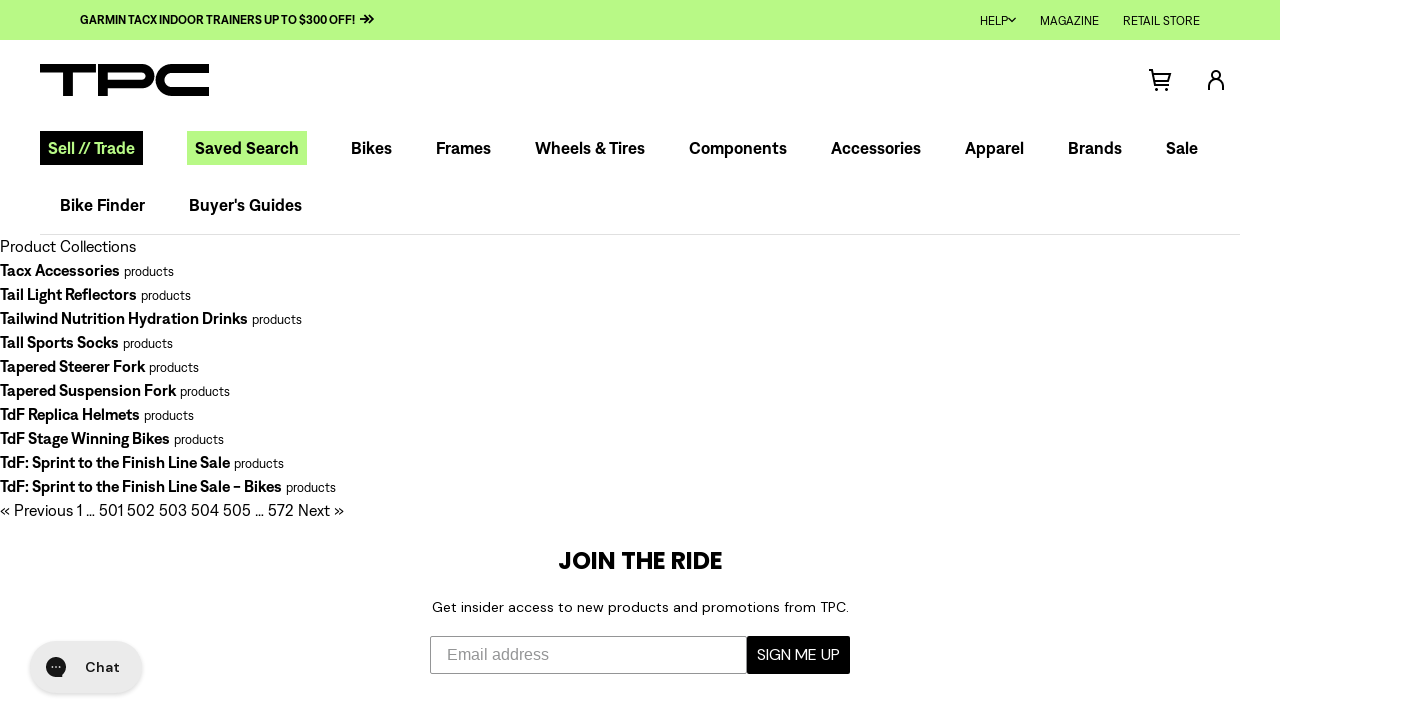

--- FILE ---
content_type: text/html; charset=utf-8
request_url: https://www.theproscloset.com/products?page=503
body_size: 50688
content:
<!doctype html>
<!--[if IE 9 ]><html class="ie9 no-js"> <![endif]-->
<!--[if (gt IE 9)|!(IE)]><!-->
  <html class="no-js" lang="en"> <!--<![endif]-->
  <head>
    <!-- meta  -->
    <meta charset="utf-8">
    <meta http-equiv="X-UA-Compatible" content="IE=edge,chrome=1">
    <meta name="viewport" content="width=device-width,initial-scale=1">
    <meta
      name="theme-color"
      media="(prefers-color-scheme: light)"
      content="#f5f5f5">
    <meta
      name="theme-color"
      media="(prefers-color-scheme: dark)"
      content="rgba(0, 0, 0, 0.87)">
    <meta name="google-site-verification" content="SI_Jami_3qjtDUrTzHEgrRIZfCIB3K5_zDumCnzdIi4" />
    
    <link rel="canonical" href="https://www.theproscloset.com/collections">
    <link
      rel="preconnect"
      href="https://cdn.shopify.com"
      crossorigin>
    <link rel="preload" as="font" type="font/woff" href="//www.theproscloset.com/cdn/shop/t/848/assets/Denim-Regular.woff?v=100900465173632420911730410829" crossorigin="anonymous">
<link rel="preload" as="font" type="font/woff" href="//www.theproscloset.com/cdn/shop/t/848/assets/Denim-SemiBold.woff?v=61774296625424479881730410829" crossorigin="anonymous">
<link rel="preload" as="font" type="font/woff" href="//www.theproscloset.com/cdn/shop/t/848/assets/BradfordLLWeb-Italic.woff?v=109128849507315553241730410782" crossorigin="anonymous">
<link rel="preload" as="font" type="font/woff" href="//www.theproscloset.com/cdn/shop/t/848/assets/BradfordLLWeb-Regular.woff?v=117482351965882757681730410783" crossorigin="anonymous">
<link rel="preload" as="font" type="font/woff" href="//www.theproscloset.com/cdn/shop/t/848/assets/tpc-icons.woff?v=130649263593301780641730410914" crossorigin="anonymous">
<link rel="preload" as="font" type="font/woff" href="//www.theproscloset.com/cdn/shop/t/848/assets/icons.woff?v=69772084207971153711730410863" crossorigin="anonymous">

    
      <link
        rel="icon"
        type="image/png"
        href="//www.theproscloset.com/cdn/shop/files/Favicon_71e9f456-ea3f-40e2-aa34-ba4dbf29022d.png?crop=center&height=32&v=1675354940&width=32" />
    

    <title>
      Collections
      
      
        &ndash; Page 503
      
        &ndash; The Pro&#39;s Closet
    </title>

    
      <meta name="description" content="Explore TPC&#39;s collection of new &amp; used bikes, frames, and wheels, all certified and vetted through a multi-point inspection. Shop from road, mountain mtb, gravel bikes, ebikes and components all from theproscloset.com">
    

    
<meta name="p:domain_verify" content="ae9f2fc1691e2f0187e22a1c33e5fbf7"/>



  <meta property="og:type" content="website">
  <meta property="og:title" content=" | The Pro's Closet">

  
    
      <meta property="og:image" content="http://www.theproscloset.com/cdn/shop/files/12-20-social-share-1200x630.jpg?crop=center&height=630&v=1613576632&width=1200">
      <meta property="og:image:secure_url" content="https://www.theproscloset.com/cdn/shop/files/12-20-social-share-1200x630.jpg?crop=center&height=630&v=1613576632&width=1200">
    
  

  



<meta property="og:url" content="https://www.theproscloset.com/collections">
<meta property="og:site_name" content="The Pro&#39;s Closet">

    <!-- CSS -->
    <link href="//www.theproscloset.com/cdn/shop/t/848/assets/glide.core.min.css?v=45036094390774004251730410840" rel="stylesheet" type="text/css" media="all" />
    <link href="//www.theproscloset.com/cdn/shop/t/848/assets/shop.scss.css?v=54881867360646641831730410967" rel="stylesheet" type="text/css" media="all" />
    <link href="//www.theproscloset.com/cdn/shop/t/848/assets/theme.scss.css?v=3909258240835980431768407724" rel="stylesheet" type="text/css" media="all" />
    <link href="//www.theproscloset.com/cdn/shop/t/848/assets/global.css?v=172900182938209144561745859380" rel="stylesheet" type="text/css" media="all" />
    <link href="//www.theproscloset.com/cdn/shop/t/848/assets/homepage.scss.css?v=105066120115596873391743786361" rel="stylesheet" type="text/css" media="all" />

    <!-- JS -->
    <script> 
  !function(){var o=window.tdl=window.tdl||[];if(o.invoked)window.console&&console.error&&console.error("Tune snippet has been included more than once.");else{o.invoked=!0,o.methods=["init","identify","convert"],o.factory=function(n){return function(){var e=Array.prototype.slice.call(arguments);return e.unshift(n),o.push(e),o}};for(var e=0;e<o.methods.length;e++){var n=o.methods[e];o[n]=o.factory(n)}o.init=function(e){var n=document.createElement("script");n.type="text/javascript",n.async=!0,n.src="https://js.go2sdk.com/v2/tune.js";var t=document.getElementsByTagName("script")[0];t.parentNode.insertBefore(n,t),o.domain=e}}}();
  tdl.init("https://aspireiq.go2cloud.org") 
  tdl.identify() 
</script>
    <script>window.performance && window.performance.mark && window.performance.mark('shopify.content_for_header.start');</script><meta name="google-site-verification" content="-myaueowXnbINpE6UZRQhnCrNJCgO7nqynU94jZXWmQ">
<meta name="facebook-domain-verification" content="ouhgsio26f6o3fdjiq9pduvfuaarad">
<meta id="shopify-digital-wallet" name="shopify-digital-wallet" content="/23185263/digital_wallets/dialog">
<meta name="shopify-checkout-api-token" content="cc3d631602ab19e8f9ef041d92e49da7">
<meta id="in-context-paypal-metadata" data-shop-id="23185263" data-venmo-supported="true" data-environment="production" data-locale="en_US" data-paypal-v4="true" data-currency="USD">
<script async="async" src="/checkouts/internal/preloads.js?locale=en-US"></script>
<link rel="preconnect" href="https://shop.app" crossorigin="anonymous">
<script async="async" src="https://shop.app/checkouts/internal/preloads.js?locale=en-US&shop_id=23185263" crossorigin="anonymous"></script>
<script id="apple-pay-shop-capabilities" type="application/json">{"shopId":23185263,"countryCode":"US","currencyCode":"USD","merchantCapabilities":["supports3DS"],"merchantId":"gid:\/\/shopify\/Shop\/23185263","merchantName":"The Pro's Closet","requiredBillingContactFields":["postalAddress","email","phone"],"requiredShippingContactFields":["postalAddress","email","phone"],"shippingType":"shipping","supportedNetworks":["visa","masterCard","amex","discover","elo","jcb"],"total":{"type":"pending","label":"The Pro's Closet","amount":"1.00"},"shopifyPaymentsEnabled":true,"supportsSubscriptions":true}</script>
<script id="shopify-features" type="application/json">{"accessToken":"cc3d631602ab19e8f9ef041d92e49da7","betas":["rich-media-storefront-analytics"],"domain":"www.theproscloset.com","predictiveSearch":true,"shopId":23185263,"locale":"en"}</script>
<script>var Shopify = Shopify || {};
Shopify.shop = "the-pros-closet.myshopify.com";
Shopify.locale = "en";
Shopify.currency = {"active":"USD","rate":"1.0"};
Shopify.country = "US";
Shopify.theme = {"name":"TPC Default Theme","id":139301060800,"schema_name":null,"schema_version":null,"theme_store_id":null,"role":"main"};
Shopify.theme.handle = "null";
Shopify.theme.style = {"id":null,"handle":null};
Shopify.cdnHost = "www.theproscloset.com/cdn";
Shopify.routes = Shopify.routes || {};
Shopify.routes.root = "/";</script>
<script type="module">!function(o){(o.Shopify=o.Shopify||{}).modules=!0}(window);</script>
<script>!function(o){function n(){var o=[];function n(){o.push(Array.prototype.slice.apply(arguments))}return n.q=o,n}var t=o.Shopify=o.Shopify||{};t.loadFeatures=n(),t.autoloadFeatures=n()}(window);</script>
<script>
  window.ShopifyPay = window.ShopifyPay || {};
  window.ShopifyPay.apiHost = "shop.app\/pay";
  window.ShopifyPay.redirectState = null;
</script>
<script id="shop-js-analytics" type="application/json">{"pageType":"list-collections"}</script>
<script defer="defer" async type="module" src="//www.theproscloset.com/cdn/shopifycloud/shop-js/modules/v2/client.init-shop-cart-sync_C5BV16lS.en.esm.js"></script>
<script defer="defer" async type="module" src="//www.theproscloset.com/cdn/shopifycloud/shop-js/modules/v2/chunk.common_CygWptCX.esm.js"></script>
<script type="module">
  await import("//www.theproscloset.com/cdn/shopifycloud/shop-js/modules/v2/client.init-shop-cart-sync_C5BV16lS.en.esm.js");
await import("//www.theproscloset.com/cdn/shopifycloud/shop-js/modules/v2/chunk.common_CygWptCX.esm.js");

  window.Shopify.SignInWithShop?.initShopCartSync?.({"fedCMEnabled":true,"windoidEnabled":true});

</script>
<script>
  window.Shopify = window.Shopify || {};
  if (!window.Shopify.featureAssets) window.Shopify.featureAssets = {};
  window.Shopify.featureAssets['shop-js'] = {"shop-cart-sync":["modules/v2/client.shop-cart-sync_ZFArdW7E.en.esm.js","modules/v2/chunk.common_CygWptCX.esm.js"],"init-fed-cm":["modules/v2/client.init-fed-cm_CmiC4vf6.en.esm.js","modules/v2/chunk.common_CygWptCX.esm.js"],"shop-button":["modules/v2/client.shop-button_tlx5R9nI.en.esm.js","modules/v2/chunk.common_CygWptCX.esm.js"],"shop-cash-offers":["modules/v2/client.shop-cash-offers_DOA2yAJr.en.esm.js","modules/v2/chunk.common_CygWptCX.esm.js","modules/v2/chunk.modal_D71HUcav.esm.js"],"init-windoid":["modules/v2/client.init-windoid_sURxWdc1.en.esm.js","modules/v2/chunk.common_CygWptCX.esm.js"],"shop-toast-manager":["modules/v2/client.shop-toast-manager_ClPi3nE9.en.esm.js","modules/v2/chunk.common_CygWptCX.esm.js"],"init-shop-email-lookup-coordinator":["modules/v2/client.init-shop-email-lookup-coordinator_B8hsDcYM.en.esm.js","modules/v2/chunk.common_CygWptCX.esm.js"],"init-shop-cart-sync":["modules/v2/client.init-shop-cart-sync_C5BV16lS.en.esm.js","modules/v2/chunk.common_CygWptCX.esm.js"],"avatar":["modules/v2/client.avatar_BTnouDA3.en.esm.js"],"pay-button":["modules/v2/client.pay-button_FdsNuTd3.en.esm.js","modules/v2/chunk.common_CygWptCX.esm.js"],"init-customer-accounts":["modules/v2/client.init-customer-accounts_DxDtT_ad.en.esm.js","modules/v2/client.shop-login-button_C5VAVYt1.en.esm.js","modules/v2/chunk.common_CygWptCX.esm.js","modules/v2/chunk.modal_D71HUcav.esm.js"],"init-shop-for-new-customer-accounts":["modules/v2/client.init-shop-for-new-customer-accounts_ChsxoAhi.en.esm.js","modules/v2/client.shop-login-button_C5VAVYt1.en.esm.js","modules/v2/chunk.common_CygWptCX.esm.js","modules/v2/chunk.modal_D71HUcav.esm.js"],"shop-login-button":["modules/v2/client.shop-login-button_C5VAVYt1.en.esm.js","modules/v2/chunk.common_CygWptCX.esm.js","modules/v2/chunk.modal_D71HUcav.esm.js"],"init-customer-accounts-sign-up":["modules/v2/client.init-customer-accounts-sign-up_CPSyQ0Tj.en.esm.js","modules/v2/client.shop-login-button_C5VAVYt1.en.esm.js","modules/v2/chunk.common_CygWptCX.esm.js","modules/v2/chunk.modal_D71HUcav.esm.js"],"shop-follow-button":["modules/v2/client.shop-follow-button_Cva4Ekp9.en.esm.js","modules/v2/chunk.common_CygWptCX.esm.js","modules/v2/chunk.modal_D71HUcav.esm.js"],"checkout-modal":["modules/v2/client.checkout-modal_BPM8l0SH.en.esm.js","modules/v2/chunk.common_CygWptCX.esm.js","modules/v2/chunk.modal_D71HUcav.esm.js"],"lead-capture":["modules/v2/client.lead-capture_Bi8yE_yS.en.esm.js","modules/v2/chunk.common_CygWptCX.esm.js","modules/v2/chunk.modal_D71HUcav.esm.js"],"shop-login":["modules/v2/client.shop-login_D6lNrXab.en.esm.js","modules/v2/chunk.common_CygWptCX.esm.js","modules/v2/chunk.modal_D71HUcav.esm.js"],"payment-terms":["modules/v2/client.payment-terms_CZxnsJam.en.esm.js","modules/v2/chunk.common_CygWptCX.esm.js","modules/v2/chunk.modal_D71HUcav.esm.js"]};
</script>
<script>(function() {
  var isLoaded = false;
  function asyncLoad() {
    if (isLoaded) return;
    isLoaded = true;
    var urls = ["https:\/\/load.fomo.com\/api\/v1\/EPoie5BcXc9uveh0RaRH1A\/load.js?shop=the-pros-closet.myshopify.com","https:\/\/cdn.hextom.com\/js\/quickannouncementbar.js?shop=the-pros-closet.myshopify.com","https:\/\/cdn-widgetsrepository.yotpo.com\/v1\/loader\/B845aKelVzWB8cbeQXW4yiaCCyoypoBS6Wp45TM9?shop=the-pros-closet.myshopify.com","\/\/cdn.shopify.com\/proxy\/6d80011d13e834555485911e85b13a9e0cd33aaaddb9d11d1ae63face87695ec\/s3-us-west-2.amazonaws.com\/jsstore\/a\/V3VH7OY2\/reids.js?shop=the-pros-closet.myshopify.com\u0026sp-cache-control=cHVibGljLCBtYXgtYWdlPTkwMA","\/\/cdn.shopify.com\/proxy\/1f7149c5f3f0af89b79c237faafd9dec52faf4ceb1b52a1f59ff294bba0ed491\/app.retention.com\/shopify\/shopify_app_add_to_cart_script.js?shop=the-pros-closet.myshopify.com\u0026sp-cache-control=cHVibGljLCBtYXgtYWdlPTkwMA","https:\/\/cdn.rebuyengine.com\/onsite\/js\/rebuy.js?shop=the-pros-closet.myshopify.com"];
    for (var i = 0; i < urls.length; i++) {
      var s = document.createElement('script');
      s.type = 'text/javascript';
      s.async = true;
      s.src = urls[i];
      var x = document.getElementsByTagName('script')[0];
      x.parentNode.insertBefore(s, x);
    }
  };
  if(window.attachEvent) {
    window.attachEvent('onload', asyncLoad);
  } else {
    window.addEventListener('load', asyncLoad, false);
  }
})();</script>
<script id="__st">var __st={"a":23185263,"offset":-25200,"reqid":"dad4795b-fd51-469a-b5c2-32ffc7109386-1768718081","pageurl":"www.theproscloset.com\/products?page=503","u":"774f2914c8ad","p":"collections"};</script>
<script>window.ShopifyPaypalV4VisibilityTracking = true;</script>
<script id="captcha-bootstrap">!function(){'use strict';const t='contact',e='account',n='new_comment',o=[[t,t],['blogs',n],['comments',n],[t,'customer']],c=[[e,'customer_login'],[e,'guest_login'],[e,'recover_customer_password'],[e,'create_customer']],r=t=>t.map((([t,e])=>`form[action*='/${t}']:not([data-nocaptcha='true']) input[name='form_type'][value='${e}']`)).join(','),a=t=>()=>t?[...document.querySelectorAll(t)].map((t=>t.form)):[];function s(){const t=[...o],e=r(t);return a(e)}const i='password',u='form_key',d=['recaptcha-v3-token','g-recaptcha-response','h-captcha-response',i],f=()=>{try{return window.sessionStorage}catch{return}},m='__shopify_v',_=t=>t.elements[u];function p(t,e,n=!1){try{const o=window.sessionStorage,c=JSON.parse(o.getItem(e)),{data:r}=function(t){const{data:e,action:n}=t;return t[m]||n?{data:e,action:n}:{data:t,action:n}}(c);for(const[e,n]of Object.entries(r))t.elements[e]&&(t.elements[e].value=n);n&&o.removeItem(e)}catch(o){console.error('form repopulation failed',{error:o})}}const l='form_type',E='cptcha';function T(t){t.dataset[E]=!0}const w=window,h=w.document,L='Shopify',v='ce_forms',y='captcha';let A=!1;((t,e)=>{const n=(g='f06e6c50-85a8-45c8-87d0-21a2b65856fe',I='https://cdn.shopify.com/shopifycloud/storefront-forms-hcaptcha/ce_storefront_forms_captcha_hcaptcha.v1.5.2.iife.js',D={infoText:'Protected by hCaptcha',privacyText:'Privacy',termsText:'Terms'},(t,e,n)=>{const o=w[L][v],c=o.bindForm;if(c)return c(t,g,e,D).then(n);var r;o.q.push([[t,g,e,D],n]),r=I,A||(h.body.append(Object.assign(h.createElement('script'),{id:'captcha-provider',async:!0,src:r})),A=!0)});var g,I,D;w[L]=w[L]||{},w[L][v]=w[L][v]||{},w[L][v].q=[],w[L][y]=w[L][y]||{},w[L][y].protect=function(t,e){n(t,void 0,e),T(t)},Object.freeze(w[L][y]),function(t,e,n,w,h,L){const[v,y,A,g]=function(t,e,n){const i=e?o:[],u=t?c:[],d=[...i,...u],f=r(d),m=r(i),_=r(d.filter((([t,e])=>n.includes(e))));return[a(f),a(m),a(_),s()]}(w,h,L),I=t=>{const e=t.target;return e instanceof HTMLFormElement?e:e&&e.form},D=t=>v().includes(t);t.addEventListener('submit',(t=>{const e=I(t);if(!e)return;const n=D(e)&&!e.dataset.hcaptchaBound&&!e.dataset.recaptchaBound,o=_(e),c=g().includes(e)&&(!o||!o.value);(n||c)&&t.preventDefault(),c&&!n&&(function(t){try{if(!f())return;!function(t){const e=f();if(!e)return;const n=_(t);if(!n)return;const o=n.value;o&&e.removeItem(o)}(t);const e=Array.from(Array(32),(()=>Math.random().toString(36)[2])).join('');!function(t,e){_(t)||t.append(Object.assign(document.createElement('input'),{type:'hidden',name:u})),t.elements[u].value=e}(t,e),function(t,e){const n=f();if(!n)return;const o=[...t.querySelectorAll(`input[type='${i}']`)].map((({name:t})=>t)),c=[...d,...o],r={};for(const[a,s]of new FormData(t).entries())c.includes(a)||(r[a]=s);n.setItem(e,JSON.stringify({[m]:1,action:t.action,data:r}))}(t,e)}catch(e){console.error('failed to persist form',e)}}(e),e.submit())}));const S=(t,e)=>{t&&!t.dataset[E]&&(n(t,e.some((e=>e===t))),T(t))};for(const o of['focusin','change'])t.addEventListener(o,(t=>{const e=I(t);D(e)&&S(e,y())}));const B=e.get('form_key'),M=e.get(l),P=B&&M;t.addEventListener('DOMContentLoaded',(()=>{const t=y();if(P)for(const e of t)e.elements[l].value===M&&p(e,B);[...new Set([...A(),...v().filter((t=>'true'===t.dataset.shopifyCaptcha))])].forEach((e=>S(e,t)))}))}(h,new URLSearchParams(w.location.search),n,t,e,['guest_login'])})(!0,!0)}();</script>
<script integrity="sha256-4kQ18oKyAcykRKYeNunJcIwy7WH5gtpwJnB7kiuLZ1E=" data-source-attribution="shopify.loadfeatures" defer="defer" src="//www.theproscloset.com/cdn/shopifycloud/storefront/assets/storefront/load_feature-a0a9edcb.js" crossorigin="anonymous"></script>
<script crossorigin="anonymous" defer="defer" src="//www.theproscloset.com/cdn/shopifycloud/storefront/assets/shopify_pay/storefront-65b4c6d7.js?v=20250812"></script>
<script data-source-attribution="shopify.dynamic_checkout.dynamic.init">var Shopify=Shopify||{};Shopify.PaymentButton=Shopify.PaymentButton||{isStorefrontPortableWallets:!0,init:function(){window.Shopify.PaymentButton.init=function(){};var t=document.createElement("script");t.src="https://www.theproscloset.com/cdn/shopifycloud/portable-wallets/latest/portable-wallets.en.js",t.type="module",document.head.appendChild(t)}};
</script>
<script data-source-attribution="shopify.dynamic_checkout.buyer_consent">
  function portableWalletsHideBuyerConsent(e){var t=document.getElementById("shopify-buyer-consent"),n=document.getElementById("shopify-subscription-policy-button");t&&n&&(t.classList.add("hidden"),t.setAttribute("aria-hidden","true"),n.removeEventListener("click",e))}function portableWalletsShowBuyerConsent(e){var t=document.getElementById("shopify-buyer-consent"),n=document.getElementById("shopify-subscription-policy-button");t&&n&&(t.classList.remove("hidden"),t.removeAttribute("aria-hidden"),n.addEventListener("click",e))}window.Shopify?.PaymentButton&&(window.Shopify.PaymentButton.hideBuyerConsent=portableWalletsHideBuyerConsent,window.Shopify.PaymentButton.showBuyerConsent=portableWalletsShowBuyerConsent);
</script>
<script data-source-attribution="shopify.dynamic_checkout.cart.bootstrap">document.addEventListener("DOMContentLoaded",(function(){function t(){return document.querySelector("shopify-accelerated-checkout-cart, shopify-accelerated-checkout")}if(t())Shopify.PaymentButton.init();else{new MutationObserver((function(e,n){t()&&(Shopify.PaymentButton.init(),n.disconnect())})).observe(document.body,{childList:!0,subtree:!0})}}));
</script>
<link id="shopify-accelerated-checkout-styles" rel="stylesheet" media="screen" href="https://www.theproscloset.com/cdn/shopifycloud/portable-wallets/latest/accelerated-checkout-backwards-compat.css" crossorigin="anonymous">
<style id="shopify-accelerated-checkout-cart">
        #shopify-buyer-consent {
  margin-top: 1em;
  display: inline-block;
  width: 100%;
}

#shopify-buyer-consent.hidden {
  display: none;
}

#shopify-subscription-policy-button {
  background: none;
  border: none;
  padding: 0;
  text-decoration: underline;
  font-size: inherit;
  cursor: pointer;
}

#shopify-subscription-policy-button::before {
  box-shadow: none;
}

      </style>

<script>window.performance && window.performance.mark && window.performance.mark('shopify.content_for_header.end');</script>
    
    <script src="//www.theproscloset.com/cdn/shop/t/848/assets/jquery.min.js?v=77989436115813725081730410867"></script>
    <script src="//www.theproscloset.com/cdn/shop/t/848/assets/jquery.lazy.min.js?v=72418453740263649271730410867"></script>
    <script src="//www.theproscloset.com/cdn/shop/t/848/assets/jquery-ui.min.js?v=92508566122802880961730410866"></script>
    <script src="//www.theproscloset.com/cdn/shop/t/848/assets/js.cookie.min.js?v=123055146914075665271730410868"></script>
    <script src="//www.theproscloset.com/cdn/shop/t/848/assets/slick.min.js?v=119177116428520753221730410910"></script>
    <script src="//www.theproscloset.com/cdn/shop/t/848/assets/clipboard.min.js?v=19323528708199506571730410804"></script>
    <script src="//www.theproscloset.com/cdn/shop/t/848/assets/md5.min.js?v=168728872685637574931730410874"></script>
    <script src="https://cdn.rebuyengine.com/onsite/js/experiments.js"></script>

    

    
    
    
  <!-- BEGIN app block: shopify://apps/pandectes-gdpr/blocks/banner/58c0baa2-6cc1-480c-9ea6-38d6d559556a -->
  
    
      <!-- TCF is active, scripts are loaded above -->
      
        <script>
          if (!window.PandectesRulesSettings) {
            window.PandectesRulesSettings = {"store":{"id":23185263,"adminMode":false,"headless":false,"storefrontRootDomain":"","checkoutRootDomain":"","storefrontAccessToken":""},"banner":{"revokableTrigger":false,"cookiesBlockedByDefault":"-1","hybridStrict":true,"isActive":true},"geolocation":{"auOnly":false,"brOnly":false,"caOnly":false,"chOnly":false,"euOnly":false,"jpOnly":false,"nzOnly":false,"thOnly":false,"zaOnly":false,"canadaOnly":false,"canadaLaw25":false,"canadaPipeda":false,"globalVisibility":true},"blocker":{"isActive":true,"googleConsentMode":{"isActive":false,"id":"","analyticsId":"","onlyGtm":false,"adwordsId":"","adStorageCategory":4,"analyticsStorageCategory":2,"functionalityStorageCategory":1,"personalizationStorageCategory":1,"securityStorageCategory":0,"customEvent":false,"redactData":false,"urlPassthrough":false,"dataLayerProperty":"dataLayer","waitForUpdate":500,"useNativeChannel":false,"debugMode":false},"facebookPixel":{"isActive":false,"id":"","ldu":false},"microsoft":{"isActive":false,"uetTags":""},"clarity":{"isActive":false,"id":""},"rakuten":{"isActive":false,"cmp":false,"ccpa":false},"gpcIsActive":true,"klaviyoIsActive":false,"defaultBlocked":7,"patterns":{"whiteList":[],"blackList":{"1":["hextom.com"],"2":["clarity.ms","cdn.jsdelivr.net","ob.fishrobotflower.com","rebuyengine.com"],"4":["bat.bing.com","analytics.tiktok.com/i18n/pixel","googleads.g.doubleclick.net","liadm.com","redditstatic.com"],"8":[]},"iframesWhiteList":[],"iframesBlackList":{"1":[],"2":[],"4":[],"8":[]},"beaconsWhiteList":[],"beaconsBlackList":{"1":[],"2":[],"4":[],"8":[]}}}};
            const rulesScript = document.createElement('script');
            window.PandectesRulesSettings.auto = true;
            rulesScript.src = "https://cdn.shopify.com/extensions/019bcaca-2a7e-799d-b8a2-db0246deb318/gdpr-226/assets/pandectes-rules.js";
            const firstChild = document.head.firstChild;
            document.head.insertBefore(rulesScript, firstChild);
          }
        </script>
      
      <script>
        
          window.PandectesSettings = {"store":{"id":23185263,"plan":"enterprise","theme":"TPC Default Theme","primaryLocale":"en","adminMode":false,"headless":false,"storefrontRootDomain":"","checkoutRootDomain":"","storefrontAccessToken":""},"tsPublished":1757437159,"declaration":{"declDays":"","declName":"","declPath":"","declType":"","isActive":false,"showType":true,"declHours":"","declYears":"","declDomain":"","declMonths":"","declMinutes":"","declPurpose":"","declSeconds":"","declSession":"","showPurpose":false,"declProvider":"","showProvider":true,"declIntroText":"","declRetention":"","declFirstParty":"","declThirdParty":"","showDateGenerated":true},"language":{"unpublished":[],"languageMode":"Single","fallbackLanguage":"en","languageDetection":"locale","languagesSupported":[]},"texts":{"managed":{"headerText":{"en":"We respect your privacy"},"consentText":{"en":"This website uses cookies to ensure you get the best experience."},"linkText":{"en":"Learn more"},"imprintText":{"en":"Imprint"},"googleLinkText":{"en":"Google's Privacy Terms"},"allowButtonText":{"en":"Accept"},"denyButtonText":{"en":"Decline"},"dismissButtonText":{"en":"Ok"},"leaveSiteButtonText":{"en":"Leave this site"},"preferencesButtonText":{"en":"Preferences"},"cookiePolicyText":{"en":"Cookie policy"},"preferencesPopupTitleText":{"en":"Manage consent preferences"},"preferencesPopupIntroText":{"en":"We use cookies to optimize website functionality, analyze the performance, and provide personalized experience to you. Some cookies are essential to make the website operate and function correctly. Those cookies cannot be disabled. In this window you can manage your preference of cookies."},"preferencesPopupSaveButtonText":{"en":"Save preferences"},"preferencesPopupCloseButtonText":{"en":"Close"},"preferencesPopupAcceptAllButtonText":{"en":"Accept all"},"preferencesPopupRejectAllButtonText":{"en":"Reject all"},"cookiesDetailsText":{"en":"Cookies details"},"preferencesPopupAlwaysAllowedText":{"en":"Always allowed"},"accessSectionParagraphText":{"en":"You have the right to request access to your data at any time."},"accessSectionTitleText":{"en":"Data portability"},"accessSectionAccountInfoActionText":{"en":"Personal data"},"accessSectionDownloadReportActionText":{"en":"Request export"},"accessSectionGDPRRequestsActionText":{"en":"Data subject requests"},"accessSectionOrdersRecordsActionText":{"en":"Orders"},"rectificationSectionParagraphText":{"en":"You have the right to request your data to be updated whenever you think it is appropriate."},"rectificationSectionTitleText":{"en":"Data Rectification"},"rectificationCommentPlaceholder":{"en":"Describe what you want to be updated"},"rectificationCommentValidationError":{"en":"Comment is required"},"rectificationSectionEditAccountActionText":{"en":"Request an update"},"erasureSectionTitleText":{"en":"Right to be forgotten"},"erasureSectionParagraphText":{"en":"You have the right to ask all your data to be erased. After that, you will no longer be able to access your account."},"erasureSectionRequestDeletionActionText":{"en":"Request personal data deletion"},"consentDate":{"en":"Consent date"},"consentId":{"en":"Consent ID"},"consentSectionChangeConsentActionText":{"en":"Change consent preference"},"consentSectionConsentedText":{"en":"You consented to the cookies policy of this website on"},"consentSectionNoConsentText":{"en":"You have not consented to the cookies policy of this website."},"consentSectionTitleText":{"en":"Your cookie consent"},"consentStatus":{"en":"Consent preference"},"confirmationFailureMessage":{"en":"Your request was not verified. Please try again and if problem persists, contact store owner for assistance"},"confirmationFailureTitle":{"en":"A problem occurred"},"confirmationSuccessMessage":{"en":"We will soon get back to you as to your request."},"confirmationSuccessTitle":{"en":"Your request is verified"},"guestsSupportEmailFailureMessage":{"en":"Your request was not submitted. Please try again and if problem persists, contact store owner for assistance."},"guestsSupportEmailFailureTitle":{"en":"A problem occurred"},"guestsSupportEmailPlaceholder":{"en":"E-mail address"},"guestsSupportEmailSuccessMessage":{"en":"If you are registered as a customer of this store, you will soon receive an email with instructions on how to proceed."},"guestsSupportEmailSuccessTitle":{"en":"Thank you for your request"},"guestsSupportEmailValidationError":{"en":"Email is not valid"},"guestsSupportInfoText":{"en":"Please login with your customer account to further proceed."},"submitButton":{"en":"Submit"},"submittingButton":{"en":"Submitting..."},"cancelButton":{"en":"Cancel"},"declIntroText":{"en":"We use cookies to optimize website functionality, analyze the performance, and provide personalized experience to you. Some cookies are essential to make the website operate and function correctly. Those cookies cannot be disabled. In this window you can manage your preference of cookies."},"declName":{"en":"Name"},"declPurpose":{"en":"Purpose"},"declType":{"en":"Type"},"declRetention":{"en":"Retention"},"declProvider":{"en":"Provider"},"declFirstParty":{"en":"First-party"},"declThirdParty":{"en":"Third-party"},"declSeconds":{"en":"seconds"},"declMinutes":{"en":"minutes"},"declHours":{"en":"hours"},"declDays":{"en":"days"},"declMonths":{"en":"months"},"declYears":{"en":"years"},"declSession":{"en":"Session"},"declDomain":{"en":"Domain"},"declPath":{"en":"Path"}},"categories":{"strictlyNecessaryCookiesTitleText":{"en":"Strictly necessary cookies"},"strictlyNecessaryCookiesDescriptionText":{"en":"These cookies are essential in order to enable you to move around the website and use its features, such as accessing secure areas of the website. The website cannot function properly without these cookies."},"functionalityCookiesTitleText":{"en":"Functional cookies"},"functionalityCookiesDescriptionText":{"en":"These cookies enable the site to provide enhanced functionality and personalisation. They may be set by us or by third party providers whose services we have added to our pages. If you do not allow these cookies then some or all of these services may not function properly."},"performanceCookiesTitleText":{"en":"Performance cookies"},"performanceCookiesDescriptionText":{"en":"These cookies enable us to monitor and improve the performance of our website. For example, they allow us to count visits, identify traffic sources and see which parts of the site are most popular."},"targetingCookiesTitleText":{"en":"Targeting cookies"},"targetingCookiesDescriptionText":{"en":"These cookies may be set through our site by our advertising partners. They may be used by those companies to build a profile of your interests and show you relevant adverts on other sites.    They do not store directly personal information, but are based on uniquely identifying your browser and internet device. If you do not allow these cookies, you will experience less targeted advertising."},"unclassifiedCookiesTitleText":{"en":"Unclassified cookies"},"unclassifiedCookiesDescriptionText":{"en":"Unclassified cookies are cookies that we are in the process of classifying, together with the providers of individual cookies."}},"auto":{}},"library":{"previewMode":false,"fadeInTimeout":0,"defaultBlocked":-1,"showLink":true,"showImprintLink":false,"showGoogleLink":true,"enabled":true,"cookie":{"expiryDays":365,"secure":true,"domain":""},"dismissOnScroll":false,"dismissOnWindowClick":true,"dismissOnTimeout":false,"palette":{"popup":{"background":"#FAFAFA","backgroundForCalculations":{"a":1,"b":250,"g":250,"r":250},"text":"#424242"},"button":{"background":"#9FE57E","backgroundForCalculations":{"a":1,"b":126,"g":229,"r":159},"text":"#424242","textForCalculation":{"a":1,"b":66,"g":66,"r":66},"border":"transparent"}},"content":{"href":"/pages/privacy-policy","imprintHref":"","close":"&#10005;","target":"_blank","logo":""},"window":"<div role=\"dialog\" aria-labelledby=\"cookieconsent:head\" aria-describedby=\"cookieconsent:desc\" id=\"pandectes-banner\" class=\"cc-window-wrapper cc-bottom-center-wrapper\"><div class=\"pd-cookie-banner-window cc-window {{classes}}\"><!--googleoff: all-->{{children}}<!--googleon: all--></div></div>","compliance":{"custom":"<div class=\"cc-compliance cc-highlight\">{{preferences}}{{allow}}</div>"},"type":"custom","layouts":{"basic":"{{header}}{{messagelink}}{{compliance}}{{close}}"},"position":"bottom-center","theme":"classic","revokable":false,"animateRevokable":false,"revokableReset":false,"revokableLogoUrl":"https://the-pros-closet.myshopify.com/cdn/shop/files/pandectes-reopen-logo.png","revokablePlacement":"bottom-left","revokableMarginHorizontal":15,"revokableMarginVertical":15,"static":false,"autoAttach":true,"hasTransition":true,"blacklistPage":[""],"elements":{"close":"<button aria-label=\"\" type=\"button\" class=\"cc-close\">{{close}}</button>","dismiss":"<button type=\"button\" class=\"cc-btn cc-btn-decision cc-dismiss\">{{dismiss}}</button>","allow":"<button type=\"button\" class=\"cc-btn cc-btn-decision cc-allow\">{{allow}}</button>","deny":"<button type=\"button\" class=\"cc-btn cc-btn-decision cc-deny\">{{deny}}</button>","preferences":"<button type=\"button\" class=\"cc-btn cc-settings\" onclick=\"Pandectes.fn.openPreferences()\">{{preferences}}</button>"}},"geolocation":{"auOnly":false,"brOnly":false,"caOnly":false,"chOnly":false,"euOnly":false,"jpOnly":false,"nzOnly":false,"thOnly":false,"zaOnly":false,"canadaOnly":false,"canadaLaw25":false,"canadaPipeda":false,"globalVisibility":true},"dsr":{"guestsSupport":false,"accessSectionDownloadReportAuto":false},"banner":{"resetTs":1755269184,"extraCss":"        .cc-banner-logo {max-width: 30em!important;}    @media(min-width: 768px) {.cc-window.cc-floating{max-width: 30em!important;width: 30em!important;}}    .cc-message, .pd-cookie-banner-window .cc-header, .cc-logo {text-align: left}    .cc-window-wrapper{z-index: 2147483647;}    .cc-window{z-index: 2147483647;font-family: inherit;}    .pd-cookie-banner-window .cc-header{font-family: inherit;}    .pd-cp-ui{font-family: inherit; background-color: #FAFAFA;color:#424242;}    button.pd-cp-btn, a.pd-cp-btn{background-color:#9FE57E;color:#424242!important;}    input + .pd-cp-preferences-slider{background-color: rgba(66, 66, 66, 0.3)}    .pd-cp-scrolling-section::-webkit-scrollbar{background-color: rgba(66, 66, 66, 0.3)}    input:checked + .pd-cp-preferences-slider{background-color: rgba(66, 66, 66, 1)}    .pd-cp-scrolling-section::-webkit-scrollbar-thumb {background-color: rgba(66, 66, 66, 1)}    .pd-cp-ui-close{color:#424242;}    .pd-cp-preferences-slider:before{background-color: #FAFAFA}    .pd-cp-title:before {border-color: #424242!important}    .pd-cp-preferences-slider{background-color:#424242}    .pd-cp-toggle{color:#424242!important}    @media(max-width:699px) {.pd-cp-ui-close-top svg {fill: #424242}}    .pd-cp-toggle:hover,.pd-cp-toggle:visited,.pd-cp-toggle:active{color:#424242!important}    .pd-cookie-banner-window {box-shadow: 0 0 18px rgb(0 0 0 / 20%);}  #pandectes-ccpa-container {  padding: 1rem;}#pandectes-ccpa-container p {  margin: 1rem 0;}#pandectes-ccpa-container button {  text-decoration: underline;  color: #2847be;}","customJavascript":{"useButtons":true},"showPoweredBy":false,"logoHeight":24,"revokableTrigger":false,"hybridStrict":true,"cookiesBlockedByDefault":"7","isActive":true,"implicitSavePreferences":false,"cookieIcon":false,"blockBots":false,"showCookiesDetails":true,"hasTransition":true,"blockingPage":false,"showOnlyLandingPage":false,"leaveSiteUrl":"https://pandectes.io","linkRespectStoreLang":false},"cookies":{"0":[{"name":"keep_alive","type":"http","domain":"www.theproscloset.com","path":"/","provider":"Shopify","firstParty":true,"retention":"30 minute(s)","expires":30,"unit":"declMinutes","purpose":{"en":"Used when international domain redirection is enabled to determine if a request is the first one of a session."}},{"name":"_shopify_essential","type":"http","domain":"www.theproscloset.com","path":"/","provider":"Shopify","firstParty":true,"retention":"1 year(s)","expires":1,"unit":"declYears","purpose":{"en":"Contains essential information for the correct functionality of a store such as session and checkout information and anti-tampering data."}},{"name":"_ab","type":"http","domain":"www.theproscloset.com","path":"/","provider":"Shopify","firstParty":true,"retention":"1 year(s)","expires":1,"unit":"declYears","purpose":{"en":"Used to control when the admin bar is shown on the storefront."}},{"name":"_ab","type":"http","domain":".theproscloset.com","path":"/","provider":"Shopify","firstParty":false,"retention":"1 year(s)","expires":1,"unit":"declYears","purpose":{"en":"Used to control when the admin bar is shown on the storefront."}},{"name":"checkout","type":"http","domain":"www.theproscloset.com","path":"/","provider":"Shopify","firstParty":true,"retention":"21 day(s)","expires":21,"unit":"declDays","purpose":{"en":"Used in connection with checkout."}},{"name":"checkout","type":"http","domain":".theproscloset.com","path":"/","provider":"Shopify","firstParty":false,"retention":"21 day(s)","expires":21,"unit":"declDays","purpose":{"en":"Used in connection with checkout."}},{"name":"checkout_token","type":"http","domain":"www.theproscloset.com","path":"/","provider":"Shopify","firstParty":true,"retention":"Session","expires":1,"unit":"declYears","purpose":{"en":"Captures the landing page of the visitor when they come from other sites."}},{"name":"checkout_token","type":"http","domain":".theproscloset.com","path":"/","provider":"Shopify","firstParty":false,"retention":"Session","expires":1,"unit":"declYears","purpose":{"en":"Captures the landing page of the visitor when they come from other sites."}},{"name":"master_device_id","type":"http","domain":"www.theproscloset.com","path":"/","provider":"Shopify","firstParty":true,"retention":"1 year(s)","expires":1,"unit":"declYears","purpose":{"en":"Permanent device identifier."}},{"name":"master_device_id","type":"http","domain":".theproscloset.com","path":"/","provider":"Shopify","firstParty":false,"retention":"1 year(s)","expires":1,"unit":"declYears","purpose":{"en":"Permanent device identifier."}},{"name":"storefront_digest","type":"http","domain":"www.theproscloset.com","path":"/","provider":"Shopify","firstParty":true,"retention":"1 year(s)","expires":1,"unit":"declYears","purpose":{"en":"Stores a digest of the storefront password, allowing merchants to preview their storefront while it's password protected."}},{"name":"storefront_digest","type":"http","domain":".theproscloset.com","path":"/","provider":"Shopify","firstParty":false,"retention":"1 year(s)","expires":1,"unit":"declYears","purpose":{"en":"Stores a digest of the storefront password, allowing merchants to preview their storefront while it's password protected."}},{"name":"_storefront_u","type":"http","domain":".theproscloset.com","path":"/","provider":"Shopify","firstParty":false,"retention":"1 minute(s)","expires":1,"unit":"declMinutes","purpose":{"en":"Used to facilitate updating customer account information."}},{"name":"_shopify_country","type":"http","domain":"www.theproscloset.com","path":"/","provider":"Shopify","firstParty":true,"retention":"30 minute(s)","expires":30,"unit":"declMinutes","purpose":{"en":"Used for Plus shops where pricing currency/country is set from GeoIP by helping avoid GeoIP lookups after the first request."}},{"name":"_shopify_country","type":"http","domain":".theproscloset.com","path":"/","provider":"Shopify","firstParty":false,"retention":"30 minute(s)","expires":30,"unit":"declMinutes","purpose":{"en":"Used for Plus shops where pricing currency/country is set from GeoIP by helping avoid GeoIP lookups after the first request."}},{"name":"cart","type":"http","domain":"www.theproscloset.com","path":"/","provider":"Shopify","firstParty":true,"retention":"2 week(s)","expires":2,"unit":"declWeeks","purpose":{"en":"Contains information related to the user's cart."}},{"name":"cart","type":"http","domain":".theproscloset.com","path":"/","provider":"Shopify","firstParty":false,"retention":"2 week(s)","expires":2,"unit":"declWeeks","purpose":{"en":"Contains information related to the user's cart."}},{"name":"_storefront_u","type":"http","domain":"www.theproscloset.com","path":"/","provider":"Shopify","firstParty":true,"retention":"1 minute(s)","expires":1,"unit":"declMinutes","purpose":{"en":"Used to facilitate updating customer account information."}},{"name":"shopify_pay","type":"http","domain":".theproscloset.com","path":"/","provider":"Shopify","firstParty":false,"retention":"1 year(s)","expires":1,"unit":"declYears","purpose":{"en":"Used to log in a buyer into Shop Pay when they come back to checkout on the same store."}},{"name":"shopify_pay","type":"http","domain":"www.theproscloset.com","path":"/","provider":"Shopify","firstParty":true,"retention":"1 year(s)","expires":1,"unit":"declYears","purpose":{"en":"Used to log in a buyer into Shop Pay when they come back to checkout on the same store."}},{"name":"hide_shopify_pay_for_checkout","type":"http","domain":"www.theproscloset.com","path":"/","provider":"Shopify","firstParty":true,"retention":"Session","expires":1,"unit":"declDays","purpose":{"en":"Set when a buyer dismisses the Shop Pay login modal during checkout, informing display to buyer."}},{"name":"customer_account_locale","type":"http","domain":"www.theproscloset.com","path":"/","provider":"Shopify","firstParty":true,"retention":"1 year(s)","expires":1,"unit":"declYears","purpose":{"en":"Used to keep track of a customer account locale when a redirection occurs from checkout or the storefront to customer accounts."}},{"name":"customer_account_locale","type":"http","domain":".theproscloset.com","path":"/","provider":"Shopify","firstParty":false,"retention":"1 year(s)","expires":1,"unit":"declYears","purpose":{"en":"Used to keep track of a customer account locale when a redirection occurs from checkout or the storefront to customer accounts."}},{"name":"hide_shopify_pay_for_checkout","type":"http","domain":".theproscloset.com","path":"/","provider":"Shopify","firstParty":false,"retention":"Session","expires":1,"unit":"declDays","purpose":{"en":"Set when a buyer dismisses the Shop Pay login modal during checkout, informing display to buyer."}},{"name":"discount_code","type":"http","domain":"www.theproscloset.com","path":"/","provider":"Shopify","firstParty":true,"retention":"Session","expires":1,"unit":"declDays","purpose":{"en":"Stores a discount code (received from an online store visit with a URL parameter) in order to the next checkout."}},{"name":"discount_code","type":"http","domain":".theproscloset.com","path":"/","provider":"Shopify","firstParty":false,"retention":"Session","expires":1,"unit":"declDays","purpose":{"en":"Stores a discount code (received from an online store visit with a URL parameter) in order to the next checkout."}},{"name":"shop_pay_accelerated","type":"http","domain":"www.theproscloset.com","path":"/","provider":"Shopify","firstParty":true,"retention":"1 year(s)","expires":1,"unit":"declYears","purpose":{"en":"Indicates if a buyer is eligible for Shop Pay accelerated checkout."}},{"name":"shop_pay_accelerated","type":"http","domain":".theproscloset.com","path":"/","provider":"Shopify","firstParty":false,"retention":"1 year(s)","expires":1,"unit":"declYears","purpose":{"en":"Indicates if a buyer is eligible for Shop Pay accelerated checkout."}},{"name":"order","type":"http","domain":"www.theproscloset.com","path":"/","provider":"Shopify","firstParty":true,"retention":"3 week(s)","expires":3,"unit":"declWeeks","purpose":{"en":"Used to allow access to the data of the order details page of the buyer."}},{"name":"profile_preview_token","type":"http","domain":"www.theproscloset.com","path":"/","provider":"Shopify","firstParty":true,"retention":"5 minute(s)","expires":5,"unit":"declMinutes","purpose":{"en":"Used for previewing checkout extensibility."}},{"name":"profile_preview_token","type":"http","domain":".theproscloset.com","path":"/","provider":"Shopify","firstParty":false,"retention":"5 minute(s)","expires":5,"unit":"declMinutes","purpose":{"en":"Used for previewing checkout extensibility."}},{"name":"order","type":"http","domain":".theproscloset.com","path":"/","provider":"Shopify","firstParty":false,"retention":"3 week(s)","expires":3,"unit":"declWeeks","purpose":{"en":"Used to allow access to the data of the order details page of the buyer."}},{"name":"login_with_shop_finalize","type":"http","domain":"www.theproscloset.com","path":"/","provider":"Shopify","firstParty":true,"retention":"5 minute(s)","expires":5,"unit":"declMinutes","purpose":{"en":"Used to facilitate login with Shop."}},{"name":"login_with_shop_finalize","type":"http","domain":".theproscloset.com","path":"/","provider":"Shopify","firstParty":false,"retention":"5 minute(s)","expires":5,"unit":"declMinutes","purpose":{"en":"Used to facilitate login with Shop."}},{"name":"_tracking_consent","type":"http","domain":".theproscloset.com","path":"/","provider":"Shopify","firstParty":false,"retention":"1 year(s)","expires":1,"unit":"declYears","purpose":{"en":"Used to store a user's preferences if a merchant has set up privacy rules in the visitor's region."}},{"name":"cart_currency","type":"http","domain":"www.theproscloset.com","path":"/","provider":"Shopify","firstParty":true,"retention":"2 week(s)","expires":2,"unit":"declWeeks","purpose":{"en":"Used after a checkout is completed to initialize a new empty cart with the same currency as the one just used."}},{"name":"shopify_pay_redirect","type":"http","domain":"www.theproscloset.com","path":"/","provider":"Shopify","firstParty":true,"retention":"1 hour(s)","expires":1,"unit":"declHours","purpose":{"en":"Used to accelerate the checkout process when the buyer has a Shop Pay account."}},{"name":"_abv","type":"http","domain":".theproscloset.com","path":"/","provider":"Shopify","firstParty":false,"retention":"1 year(s)","expires":1,"unit":"declYears","purpose":{"en":"Persist the collapsed state of the admin bar."}},{"name":"_abv","type":"http","domain":"www.theproscloset.com","path":"/","provider":"Shopify","firstParty":true,"retention":"1 year(s)","expires":1,"unit":"declYears","purpose":{"en":"Persist the collapsed state of the admin bar."}},{"name":"_checkout_queue_token","type":"http","domain":"www.theproscloset.com","path":"/","provider":"Shopify","firstParty":true,"retention":"1 year(s)","expires":1,"unit":"declYears","purpose":{"en":"Used when there is a queue during the checkout process."}},{"name":"_checkout_queue_token","type":"http","domain":".theproscloset.com","path":"/","provider":"Shopify","firstParty":false,"retention":"1 year(s)","expires":1,"unit":"declYears","purpose":{"en":"Used when there is a queue during the checkout process."}},{"name":"_identity_session","type":"http","domain":".theproscloset.com","path":"/","provider":"Shopify","firstParty":false,"retention":"2 year(s)","expires":2,"unit":"declYears","purpose":{"en":"Contains the identity session identifier of the user."}},{"name":"_identity_session","type":"http","domain":"www.theproscloset.com","path":"/","provider":"Shopify","firstParty":true,"retention":"2 year(s)","expires":2,"unit":"declYears","purpose":{"en":"Contains the identity session identifier of the user."}},{"name":"_master_udr","type":"http","domain":"www.theproscloset.com","path":"/","provider":"Shopify","firstParty":true,"retention":"Session","expires":1,"unit":"declSeconds","purpose":{"en":"Permanent device identifier."}},{"name":"localization","type":"http","domain":"www.theproscloset.com","path":"/","provider":"Shopify","firstParty":true,"retention":"1 year(s)","expires":1,"unit":"declYears","purpose":{"en":"Used to localize the cart to the correct country."}},{"name":"_pay_session","type":"http","domain":".theproscloset.com","path":"/","provider":"Shopify","firstParty":false,"retention":"Session","expires":1,"unit":"declSeconds","purpose":{"en":"The Rails session cookie for Shopify Pay"}},{"name":"user","type":"http","domain":".theproscloset.com","path":"/","provider":"Shopify","firstParty":false,"retention":"1 year(s)","expires":1,"unit":"declYears","purpose":{"en":"Used in connection with Shop login."}},{"name":"user","type":"http","domain":"www.theproscloset.com","path":"/","provider":"Shopify","firstParty":true,"retention":"1 year(s)","expires":1,"unit":"declYears","purpose":{"en":"Used in connection with Shop login."}},{"name":"_master_udr","type":"http","domain":".theproscloset.com","path":"/","provider":"Shopify","firstParty":false,"retention":"Session","expires":1,"unit":"declSeconds","purpose":{"en":"Permanent device identifier."}},{"name":"user_cross_site","type":"http","domain":"www.theproscloset.com","path":"/","provider":"Shopify","firstParty":true,"retention":"1 year(s)","expires":1,"unit":"declYears","purpose":{"en":"Used in connection with Shop login."}},{"name":"_pay_session","type":"http","domain":"www.theproscloset.com","path":"/","provider":"Shopify","firstParty":true,"retention":"Session","expires":1,"unit":"declSeconds","purpose":{"en":"The Rails session cookie for Shopify Pay"}},{"name":"user_cross_site","type":"http","domain":".theproscloset.com","path":"/","provider":"Shopify","firstParty":false,"retention":"1 year(s)","expires":1,"unit":"declYears","purpose":{"en":"Used in connection with Shop login."}},{"name":"_shopify_test","type":"http","domain":"com","path":"/","provider":"Shopify","firstParty":false,"retention":"Session","expires":1,"unit":"declSeconds","purpose":{"en":"A test cookie used by Shopify to verify the store's setup."}},{"name":"_shopify_test","type":"http","domain":"theproscloset.com","path":"/","provider":"Shopify","firstParty":false,"retention":"Session","expires":1,"unit":"declSeconds","purpose":{"en":"A test cookie used by Shopify to verify the store's setup."}},{"name":"_shopify_test","type":"http","domain":"www.theproscloset.com","path":"/","provider":"Shopify","firstParty":true,"retention":"Session","expires":1,"unit":"declSeconds","purpose":{"en":"A test cookie used by Shopify to verify the store's setup."}},{"name":"auth_state_*","type":"http","domain":"www.theproscloset.com","path":"/","provider":"Shopify","firstParty":true,"retention":"25 minute(s)","expires":25,"unit":"declMinutes","purpose":{"en":""}},{"name":"auth_state_*","type":"http","domain":".theproscloset.com","path":"/","provider":"Shopify","firstParty":false,"retention":"25 minute(s)","expires":25,"unit":"declMinutes","purpose":{"en":""}},{"name":"identity_customer_account_number","type":"http","domain":"www.theproscloset.com","path":"/","provider":"Shopify","firstParty":true,"retention":"12 week(s)","expires":12,"unit":"declWeeks","purpose":{"en":"Stores an identifier used to facilitate login across the customer's account and storefront domains.\t"}},{"name":"identity-state","type":"http","domain":".theproscloset.com","path":"/","provider":"Shopify","firstParty":false,"retention":"1 day(s)","expires":1,"unit":"declDays","purpose":{"en":"Stores state before redirecting customers to identity authentication.\t"}},{"name":"identity_customer_account_number","type":"http","domain":".theproscloset.com","path":"/","provider":"Shopify","firstParty":false,"retention":"12 week(s)","expires":12,"unit":"declWeeks","purpose":{"en":"Stores an identifier used to facilitate login across the customer's account and storefront domains.\t"}},{"name":"_merchant_essential","type":"http","domain":"www.theproscloset.com","path":"/","provider":"Shopify","firstParty":true,"retention":"1 year(s)","expires":1,"unit":"declYears","purpose":{"en":"Contains essential information for the correct functionality of merchant surfaces such as the admin area."}},{"name":"identity-state","type":"http","domain":"www.theproscloset.com","path":"/","provider":"Shopify","firstParty":true,"retention":"1 day(s)","expires":1,"unit":"declDays","purpose":{"en":"Stores state before redirecting customers to identity authentication.\t"}},{"name":"in_checkout_profile_preview","type":"http","domain":"www.theproscloset.com","path":"/","provider":"Shopify","firstParty":true,"retention":"Session","expires":1,"unit":"declDays","purpose":{"en":"Used to determine if a merchant is in a checkout profile preview session."}},{"name":"_shopify_essential_\t","type":"http","domain":".theproscloset.com","path":"/","provider":"Shopify","firstParty":false,"retention":"1 year(s)","expires":1,"unit":"declYears","purpose":{"en":"Contains an opaque token that is used to identify a device for all essential purposes."}},{"name":"in_checkout_profile_preview","type":"http","domain":".theproscloset.com","path":"/","provider":"Shopify","firstParty":false,"retention":"Session","expires":1,"unit":"declDays","purpose":{"en":"Used to determine if a merchant is in a checkout profile preview session."}},{"name":"skip_shop_pay","type":"http","domain":"www.theproscloset.com","path":"/","provider":"Shopify","firstParty":true,"retention":"1 year(s)","expires":1,"unit":"declYears","purpose":{"en":"Disables Shop Pay as a payment method for a checkout."}},{"name":"skip_shop_pay","type":"http","domain":".theproscloset.com","path":"/","provider":"Shopify","firstParty":false,"retention":"1 year(s)","expires":1,"unit":"declYears","purpose":{"en":"Disables Shop Pay as a payment method for a checkout."}},{"name":"theme","type":"http","domain":"www.theproscloset.com","path":"/","provider":"Shopify","firstParty":true,"retention":"1 week(s)","expires":1,"unit":"declWeeks","purpose":{"en":"Used to determine the theme of the storefront."}},{"name":"theme","type":"http","domain":".theproscloset.com","path":"/","provider":"Shopify","firstParty":false,"retention":"1 week(s)","expires":1,"unit":"declWeeks","purpose":{"en":"Used to determine the theme of the storefront."}},{"name":"_merchant_essential","type":"http","domain":".theproscloset.com","path":"/","provider":"Shopify","firstParty":false,"retention":"1 year(s)","expires":1,"unit":"declYears","purpose":{"en":"Contains essential information for the correct functionality of merchant surfaces such as the admin area."}},{"name":"_shopify_essential_\t","type":"http","domain":"www.theproscloset.com","path":"/","provider":"Shopify","firstParty":true,"retention":"1 year(s)","expires":1,"unit":"declYears","purpose":{"en":"Contains an opaque token that is used to identify a device for all essential purposes."}},{"name":"_shop_app_essential","type":"http","domain":".shop.app","path":"/","provider":"Shopify","firstParty":false,"retention":"1 year(s)","expires":1,"unit":"declYears","purpose":{"en":"Contains essential information for the correct functionality of Shop.app."}},{"name":"__storage_test__*","type":"html_local","domain":"https://www.theproscloset.com","path":"/","provider":"Unknown","firstParty":true,"retention":"Local Storage","expires":1,"unit":"declYears","purpose":{"en":""}}],"1":[{"name":"shopify_override_user_locale","type":"http","domain":"www.theproscloset.com","path":"/","provider":"Shopify","firstParty":true,"retention":"1 year(s)","expires":1,"unit":"declYears","purpose":{"en":"Used as a mechanism to set User locale in admin."}},{"name":"shopify_override_user_locale","type":"http","domain":".theproscloset.com","path":"/","provider":"Shopify","firstParty":false,"retention":"1 year(s)","expires":1,"unit":"declYears","purpose":{"en":"Used as a mechanism to set User locale in admin."}},{"name":"_cq_duid","type":"http","domain":".theproscloset.com","path":"/","provider":"CHEQ AI Technologies","firstParty":false,"retention":"3 month(s)","expires":3,"unit":"declMonths","purpose":{"en":"Used to protect against fraud in relation to the referral system."}},{"name":"_cq_suid","type":"http","domain":".theproscloset.com","path":"/","provider":"CHEQ AI Technologies","firstParty":false,"retention":"Session","expires":-56,"unit":"declYears","purpose":{"en":"Used to distinguish between humans and bots."}},{"name":"ttcsid*","type":"http","domain":".theproscloset.com","path":"/","provider":"TikTok","firstParty":false,"retention":"3 month(s)","expires":3,"unit":"declMonths","purpose":{"en":""}},{"name":"test","type":"html_session","domain":"https://www.theproscloset.com","path":"/","provider":"Parse.ly","firstParty":true,"retention":"Session","expires":1,"unit":"declYears","purpose":{"en":"Used to discover cookie support."}},{"name":"test","type":"html_local","domain":"https://www.theproscloset.com","path":"/","provider":"Parse.ly","firstParty":true,"retention":"Local Storage","expires":1,"unit":"declYears","purpose":{"en":"Used to discover cookie support."}}],"2":[{"name":"qab_previous_pathname","type":"http","domain":"www.theproscloset.com","path":"/","provider":"Hextom","firstParty":true,"retention":"Session","expires":-56,"unit":"declYears","purpose":{"en":"Used by Hextom for statistical data."}},{"name":"_orig_referrer","type":"http","domain":"www.theproscloset.com","path":"/","provider":"Shopify","firstParty":true,"retention":"2 week(s)","expires":2,"unit":"declWeeks","purpose":{"en":"Allows merchant to identify where people are visiting them from."}},{"name":"_orig_referrer","type":"http","domain":".theproscloset.com","path":"/","provider":"Shopify","firstParty":false,"retention":"2 week(s)","expires":2,"unit":"declWeeks","purpose":{"en":"Allows merchant to identify where people are visiting them from."}},{"name":"_landing_page","type":"http","domain":"www.theproscloset.com","path":"/","provider":"Shopify","firstParty":true,"retention":"2 week(s)","expires":2,"unit":"declWeeks","purpose":{"en":"Capture the landing page of visitor when they come from other sites."}},{"name":"_landing_page","type":"http","domain":".theproscloset.com","path":"/","provider":"Shopify","firstParty":false,"retention":"2 week(s)","expires":2,"unit":"declWeeks","purpose":{"en":"Capture the landing page of visitor when they come from other sites."}},{"name":"_shopify_ga","type":"http","domain":"www.theproscloset.com","path":"/","provider":"Shopify","firstParty":true,"retention":"Session","expires":1,"unit":"declDays","purpose":{"en":"Contains Google Analytics parameters that enable cross-domain analytics measurement to work."}},{"name":"_shopify_ga","type":"http","domain":".theproscloset.com","path":"/","provider":"Shopify","firstParty":false,"retention":"Session","expires":1,"unit":"declDays","purpose":{"en":"Contains Google Analytics parameters that enable cross-domain analytics measurement to work."}},{"name":"shop_analytics","type":"http","domain":"www.theproscloset.com","path":"/","provider":"Shopify","firstParty":true,"retention":"1 year(s)","expires":1,"unit":"declYears","purpose":{"en":"Contains the required buyer information for analytics in Shop."}},{"name":"shop_analytics","type":"http","domain":".theproscloset.com","path":"/","provider":"Shopify","firstParty":false,"retention":"1 year(s)","expires":1,"unit":"declYears","purpose":{"en":"Contains the required buyer information for analytics in Shop."}},{"name":"_shopify_y","type":"http","domain":"www.theproscloset.com","path":"/","provider":"Shopify","firstParty":true,"retention":"1 year(s)","expires":1,"unit":"declYears","purpose":{"en":"Shopify analytics."}},{"name":"_shopify_y","type":"http","domain":".theproscloset.com","path":"/","provider":"Shopify","firstParty":false,"retention":"1 year(s)","expires":1,"unit":"declYears","purpose":{"en":"Shopify analytics."}},{"name":"_ga","type":"http","domain":".theproscloset.com","path":"/","provider":"Google","firstParty":false,"retention":"1 year(s)","expires":1,"unit":"declYears","purpose":{"en":"Cookie is set by Google Analytics with unknown functionality"}},{"name":"_clsk","type":"http","domain":".theproscloset.com","path":"/","provider":"Microsoft","firstParty":false,"retention":"1 day(s)","expires":1,"unit":"declDays","purpose":{"en":"Used by Microsoft Clarity to store a unique user ID.\t"}},{"name":"_clck","type":"http","domain":".theproscloset.com","path":"/","provider":"Microsoft","firstParty":false,"retention":"1 year(s)","expires":1,"unit":"declYears","purpose":{"en":"Used by Microsoft Clarity to store a unique user ID."}},{"name":"_geuid","type":"http","domain":".theproscloset.com","path":"/","provider":"Google","firstParty":false,"retention":"1 year(s)","expires":1,"unit":"declYears","purpose":{"en":"Sets a unique identifier for user interactions for analytics and session improvement."}},{"name":"_gcl_*","type":"http","domain":".theproscloset.com","path":"/","provider":"Google","firstParty":false,"retention":"3 month(s)","expires":3,"unit":"declMonths","purpose":{"en":""}},{"name":"_merchant_analytics","type":"http","domain":".theproscloset.com","path":"/","provider":"Shopify","firstParty":false,"retention":"1 year(s)","expires":1,"unit":"declYears","purpose":{"en":"Contains analytics data for the merchant session."}},{"name":"_shopify_analytics","type":"http","domain":".theproscloset.com","path":"/","provider":"Shopify","firstParty":false,"retention":"1 year(s)","expires":1,"unit":"declYears","purpose":{"en":"Contains analytics data for buyer surfaces such as the storefront or checkout."}},{"name":"_shopify_analytics","type":"http","domain":"www.theproscloset.com","path":"/","provider":"Shopify","firstParty":true,"retention":"1 year(s)","expires":1,"unit":"declYears","purpose":{"en":"Contains analytics data for buyer surfaces such as the storefront or checkout."}},{"name":"_ga_*","type":"http","domain":".theproscloset.com","path":"/","provider":"Google","firstParty":false,"retention":"1 year(s)","expires":1,"unit":"declYears","purpose":{"en":""}},{"name":"_merchant_analytics","type":"http","domain":"www.theproscloset.com","path":"/","provider":"Shopify","firstParty":true,"retention":"1 year(s)","expires":1,"unit":"declYears","purpose":{"en":"Contains analytics data for the merchant session."}},{"name":"_ALGOLIA","type":"http","domain":"www.theproscloset.com","path":"/","provider":"Algolia","firstParty":true,"retention":"Session","expires":-56,"unit":"declYears","purpose":{"en":"Identifies users for search analytics and personalization."}},{"name":"_geuid","type":"html_local","domain":"https://www.theproscloset.com","path":"/","provider":"Google","firstParty":true,"retention":"Local Storage","expires":1,"unit":"declYears","purpose":{"en":"Sets a unique identifier for user interactions for analytics and session improvement."}},{"name":"_gcl_*","type":"html_local","domain":"https://www.theproscloset.com","path":"/","provider":"Google","firstParty":true,"retention":"Local Storage","expires":1,"unit":"declYears","purpose":{"en":""}},{"name":"_cltk","type":"html_session","domain":"https://www.theproscloset.com","path":"/","provider":"Microsoft","firstParty":true,"retention":"Session","expires":1,"unit":"declYears","purpose":{"en":"Stores interaction data for website analysis."}},{"name":"bugsnag-anonymous-id","type":"html_local","domain":"https://shop.app","path":"/","provider":"Unknown","firstParty":false,"retention":"Local Storage","expires":1,"unit":"declYears","purpose":{"en":"Stores an anonymous ID for error tracking and analytics."}}],"4":[{"name":"_fbp","type":"http","domain":".theproscloset.com","path":"/","provider":"Facebook","firstParty":false,"retention":"3 month(s)","expires":3,"unit":"declMonths","purpose":{"en":"Cookie is placed by Facebook to track visits across websites."}},{"name":"_tt_enable_cookie","type":"http","domain":".theproscloset.com","path":"/","provider":"TikTok","firstParty":false,"retention":"3 month(s)","expires":3,"unit":"declMonths","purpose":{"en":"Used to identify a visitor."}},{"name":"_ttp","type":"http","domain":".theproscloset.com","path":"/","provider":"TikTok","firstParty":false,"retention":"3 month(s)","expires":3,"unit":"declMonths","purpose":{"en":"To measure and improve the performance of your advertising campaigns and to personalize the user's experience (including ads) on TikTok."}},{"name":"lastExternalReferrerTime","type":"html_local","domain":"https://www.theproscloset.com","path":"/","provider":"Facebook","firstParty":true,"retention":"Local Storage","expires":1,"unit":"declYears","purpose":{"en":"Contains the timestamp of the last update of the lastExternalReferrer cookie."}},{"name":"tt_appInfo","type":"html_session","domain":"https://www.theproscloset.com","path":"/","provider":"TikTok","firstParty":true,"retention":"Session","expires":1,"unit":"declYears","purpose":{"en":"Used by the social networking service, TikTok, for tracking the use of embedded services."}},{"name":"tt_sessionId","type":"html_session","domain":"https://www.theproscloset.com","path":"/","provider":"TikTok","firstParty":true,"retention":"Session","expires":1,"unit":"declYears","purpose":{"en":"Used by the social networking service, TikTok, for tracking the use of embedded services."}},{"name":"tt_pixel_session_index","type":"html_session","domain":"https://www.theproscloset.com","path":"/","provider":"TikTok","firstParty":true,"retention":"Session","expires":1,"unit":"declYears","purpose":{"en":"Used by the social networking service, TikTok, for tracking the use of embedded services."}},{"name":"lastExternalReferrer","type":"html_local","domain":"https://www.theproscloset.com","path":"/","provider":"Facebook","firstParty":true,"retention":"Local Storage","expires":1,"unit":"declYears","purpose":{"en":"Detects how the user reached the website by registering their last URL-address."}},{"name":"_shopify_marketing","type":"http","domain":"www.theproscloset.com","path":"/","provider":"Shopify","firstParty":true,"retention":"1 year(s)","expires":1,"unit":"declYears","purpose":{"en":"Contains marketing data for buyer surfaces such as the storefront or checkout."}},{"name":"_shopify_marketing","type":"http","domain":".theproscloset.com","path":"/","provider":"Shopify","firstParty":false,"retention":"1 year(s)","expires":1,"unit":"declYears","purpose":{"en":"Contains marketing data for buyer surfaces such as the storefront or checkout."}},{"name":"_rdt_uuid","type":"http","domain":".theproscloset.com","path":"/","provider":"Reddit","firstParty":false,"retention":"3 month(s)","expires":3,"unit":"declMonths","purpose":{"en":"Used for remarketing on reddit.com."}},{"name":"tp*","type":"html_local","domain":"https://www.theproscloset.com","path":"/","provider":"Totvs","firstParty":true,"retention":"Local Storage","expires":1,"unit":"declYears","purpose":{"en":""}},{"name":"tp*","type":"html_session","domain":"https://www.theproscloset.com","path":"/","provider":"Totvs","firstParty":true,"retention":"Session","expires":1,"unit":"declYears","purpose":{"en":""}}],"8":[{"name":"rp.gif","type":"html_session","domain":"https://alb.reddit.com","path":"/","provider":"Unknown","firstParty":false,"retention":"Session","expires":1,"unit":"declYears","purpose":{"en":""}},{"name":"_Elevar-apex","type":"http","domain":".theproscloset.com","path":"/","provider":"Unknown","firstParty":false,"retention":"1 year(s)","expires":1,"unit":"declYears","purpose":{"en":""}},{"name":"first_pla_call","type":"http","domain":"www.theproscloset.com","path":"/","provider":"Unknown","firstParty":true,"retention":"1 month(s)","expires":1,"unit":"declMonths","purpose":{"en":""}},{"name":"_geffran","type":"http","domain":".theproscloset.com","path":"/","provider":"Unknown","firstParty":false,"retention":"1 day(s)","expires":1,"unit":"declDays","purpose":{"en":""}},{"name":"_geran","type":"http","domain":".theproscloset.com","path":"/","provider":"Unknown","firstParty":false,"retention":"2 day(s)","expires":2,"unit":"declDays","purpose":{"en":""}},{"name":"_li_dcdm_c","type":"http","domain":".theproscloset.com","path":"/","provider":"Unknown","firstParty":false,"retention":"Session","expires":-56,"unit":"declYears","purpose":{"en":""}},{"name":"_lc2_fpi","type":"http","domain":".theproscloset.com","path":"/","provider":"Unknown","firstParty":false,"retention":"1 year(s)","expires":1,"unit":"declYears","purpose":{"en":""}},{"name":"_geffresponse","type":"http","domain":".theproscloset.com","path":"/","provider":"Unknown","firstParty":false,"retention":"1 week(s)","expires":1,"unit":"declWeeks","purpose":{"en":""}},{"name":"_lc2_fpi_js","type":"http","domain":".theproscloset.com","path":"/","provider":"Unknown","firstParty":false,"retention":"Session","expires":-56,"unit":"declYears","purpose":{"en":""}},{"name":"_reidsn","type":"http","domain":".theproscloset.com","path":"/","provider":"Unknown","firstParty":false,"retention":"1 day(s)","expires":1,"unit":"declDays","purpose":{"en":""}},{"name":"_gers","type":"http","domain":".theproscloset.com","path":"/","provider":"Unknown","firstParty":false,"retention":"2 day(s)","expires":2,"unit":"declDays","purpose":{"en":""}},{"name":"_li_dcdm_c","type":"http","domain":"com","path":"/","provider":"Unknown","firstParty":false,"retention":"Session","expires":1,"unit":"declSeconds","purpose":{"en":""}},{"name":"_getdran","type":"http","domain":".theproscloset.com","path":"/","provider":"Unknown","firstParty":false,"retention":"2 day(s)","expires":2,"unit":"declDays","purpose":{"en":""}},{"name":"ads/ga-audiences","type":"html_session","domain":"https://www.google.ie","path":"/","provider":"Unknown","firstParty":false,"retention":"Session","expires":1,"unit":"declYears","purpose":{"en":""}},{"name":"p","type":"html_session","domain":"https://rp.liadm.com","path":"/","provider":"Unknown","firstParty":false,"retention":"Session","expires":1,"unit":"declYears","purpose":{"en":""}},{"name":"c.gif","type":"html_session","domain":"https://c.clarity.ms","path":"/","provider":"Unknown","firstParty":false,"retention":"Session","expires":1,"unit":"declYears","purpose":{"en":""}},{"name":"_rdt_em","type":"http","domain":".theproscloset.com","path":"/","provider":"Unknown","firstParty":false,"retention":"3 month(s)","expires":3,"unit":"declMonths","purpose":{"en":""}},{"name":"___ELEVAR_GTM_SUITE--userId","type":"html_local","domain":"https://www.theproscloset.com","path":"/","provider":"Unknown","firstParty":true,"retention":"Local Storage","expires":1,"unit":"declYears","purpose":{"en":""}},{"name":"___ELEVAR_GTM_SUITE--sessionCount","type":"html_local","domain":"https://www.theproscloset.com","path":"/","provider":"Unknown","firstParty":true,"retention":"Local Storage","expires":1,"unit":"declYears","purpose":{"en":""}},{"name":"Fomo.browserSessionStartedAt_expireAt","type":"html_local","domain":"https://www.theproscloset.com","path":"/","provider":"Unknown","firstParty":true,"retention":"Local Storage","expires":1,"unit":"declYears","purpose":{"en":""}},{"name":"landing_page","type":"html_local","domain":"https://www.theproscloset.com","path":"/","provider":"Unknown","firstParty":true,"retention":"Local Storage","expires":1,"unit":"declYears","purpose":{"en":""}},{"name":"___ELEVAR_GTM_SUITE--cart","type":"html_local","domain":"https://www.theproscloset.com","path":"/","provider":"Unknown","firstParty":true,"retention":"Local Storage","expires":1,"unit":"declYears","purpose":{"en":""}},{"name":"saved_search_walkthrough","type":"html_local","domain":"https://www.theproscloset.com","path":"/","provider":"Unknown","firstParty":true,"retention":"Local Storage","expires":1,"unit":"declYears","purpose":{"en":""}},{"name":"gorgias.language-loaded","type":"html_local","domain":"https://www.theproscloset.com","path":"/","provider":"Gorgias","firstParty":true,"retention":"Local Storage","expires":1,"unit":"declYears","purpose":{"en":"Stores information related to the language loaded in the Gorgias chat widget."}},{"name":"___ELEVAR_GTM_SUITE--lastCollectionPathname","type":"html_local","domain":"https://www.theproscloset.com","path":"/","provider":"Unknown","firstParty":true,"retention":"Local Storage","expires":1,"unit":"declYears","purpose":{"en":""}},{"name":"klaviyoOnsite","type":"html_local","domain":"https://www.theproscloset.com","path":"/","provider":"Unknown","firstParty":true,"retention":"Local Storage","expires":1,"unit":"declYears","purpose":{"en":""}},{"name":"_li_duid","type":"html_local","domain":"https://www.theproscloset.com","path":"/","provider":"Unknown","firstParty":true,"retention":"Local Storage","expires":1,"unit":"declYears","purpose":{"en":""}},{"name":"Fomo.seq_et_all","type":"html_local","domain":"https://www.theproscloset.com","path":"/","provider":"Unknown","firstParty":true,"retention":"Local Storage","expires":1,"unit":"declYears","purpose":{"en":""}},{"name":"Fomo.browserSessionStartedAt","type":"html_local","domain":"https://www.theproscloset.com","path":"/","provider":"Unknown","firstParty":true,"retention":"Local Storage","expires":1,"unit":"declYears","purpose":{"en":""}},{"name":"___ELEVAR_GTM_SUITE--cookies","type":"html_local","domain":"https://www.theproscloset.com","path":"/","provider":"Unknown","firstParty":true,"retention":"Local Storage","expires":1,"unit":"declYears","purpose":{"en":""}},{"name":"swell-test-item","type":"html_local","domain":"https://www.theproscloset.com","path":"/","provider":"Unknown","firstParty":true,"retention":"Local Storage","expires":1,"unit":"declYears","purpose":{"en":""}},{"name":"gorgias.version","type":"html_local","domain":"https://www.theproscloset.com","path":"/","provider":"Gorgias","firstParty":true,"retention":"Local Storage","expires":1,"unit":"declYears","purpose":{"en":"Stores the version information of the Gorgias widget."}},{"name":"Fomo.lastNotificationShownAt","type":"html_local","domain":"https://www.theproscloset.com","path":"/","provider":"Unknown","firstParty":true,"retention":"Local Storage","expires":1,"unit":"declYears","purpose":{"en":""}},{"name":"___ELEVAR_GTM_SUITE--lastDlPushTimestamp","type":"html_local","domain":"https://www.theproscloset.com","path":"/","provider":"Unknown","firstParty":true,"retention":"Local Storage","expires":1,"unit":"declYears","purpose":{"en":""}},{"name":"qab_payload","type":"html_session","domain":"https://www.theproscloset.com","path":"/","provider":"Unknown","firstParty":true,"retention":"Session","expires":1,"unit":"declYears","purpose":{"en":""}},{"name":"klaviyoPagesVisitCountV2","type":"html_session","domain":"https://www.theproscloset.com","path":"/","provider":"Unknown","firstParty":true,"retention":"Session","expires":1,"unit":"declYears","purpose":{"en":""}},{"name":"gorgias.renderedOnceSent","type":"html_session","domain":"https://www.theproscloset.com","path":"/","provider":"Gorgias","firstParty":true,"retention":"Session","expires":1,"unit":"declYears","purpose":{"en":"Tracks whether the Gorgias rendered message has been sent once during the session."}},{"name":"___ELEVAR_GTM_SUITE--sessionId","type":"html_local","domain":"https://www.theproscloset.com","path":"/","provider":"Unknown","firstParty":true,"retention":"Local Storage","expires":1,"unit":"declYears","purpose":{"en":""}},{"name":"___ELEVAR_GTM_SUITE--params","type":"html_local","domain":"https://www.theproscloset.com","path":"/","provider":"Unknown","firstParty":true,"retention":"Local Storage","expires":1,"unit":"declYears","purpose":{"en":""}},{"name":"779007ae-638a-46c9-9cc5-95c7455621dd","type":"html_local","domain":"https://www.theproscloset.com","path":"/","provider":"Unknown","firstParty":true,"retention":"Local Storage","expires":1,"unit":"declYears","purpose":{"en":""}},{"name":"ee424d01-cf2e-43c2-936b-abd83426a753","type":"html_local","domain":"https://www.theproscloset.com","path":"/","provider":"Unknown","firstParty":true,"retention":"Local Storage","expires":1,"unit":"declYears","purpose":{"en":""}},{"name":"klaviyoPagesVisitCount","type":"html_session","domain":"https://www.theproscloset.com","path":"/","provider":"Unknown","firstParty":true,"retention":"Session","expires":1,"unit":"declYears","purpose":{"en":""}},{"name":"localstorage.test","type":"html_local","domain":"https://www.theproscloset.com","path":"/","provider":"Unknown","firstParty":true,"retention":"Local Storage","expires":1,"unit":"declYears","purpose":{"en":"Stores test data in local storage."}},{"name":"feature_test","type":"html_local","domain":"https://www.theproscloset.com","path":"/","provider":"Unknown","firstParty":true,"retention":"Local Storage","expires":1,"unit":"declYears","purpose":{"en":""}},{"name":"a8915981-4e9d-49a6-ac3e-ee35c2978f41","type":"html_local","domain":"https://www.theproscloset.com","path":"/","provider":"Unknown","firstParty":true,"retention":"Local Storage","expires":1,"unit":"declYears","purpose":{"en":""}},{"name":"gorgias.version","type":"html_local","domain":"https://the-pros-closet.shopify-checkout.config.gorgias.chat","path":"/","provider":"Gorgias","firstParty":false,"retention":"Local Storage","expires":1,"unit":"declYears","purpose":{"en":"Stores the version information of the Gorgias widget."}},{"name":"Fomo.seq_et_sticky","type":"html_local","domain":"https://www.theproscloset.com","path":"/","provider":"Unknown","firstParty":true,"retention":"Local Storage","expires":1,"unit":"declYears","purpose":{"en":""}},{"name":"___ELEVAR_GTM_SUITE--userOnSignupPath","type":"html_local","domain":"https://www.theproscloset.com","path":"/","provider":"Unknown","firstParty":true,"retention":"Local Storage","expires":1,"unit":"declYears","purpose":{"en":""}},{"name":"0.9517740383532916","type":"html_local","domain":"https://www.theproscloset.com","path":"/","provider":"Unknown","firstParty":true,"retention":"Local Storage","expires":1,"unit":"declYears","purpose":{"en":""}},{"name":"gtmBrowserId","type":"html_local","domain":"https://www.theproscloset.com","path":"/","provider":"Unknown","firstParty":true,"retention":"Local Storage","expires":1,"unit":"declYears","purpose":{"en":""}},{"name":"gorgias.language-loaded","type":"html_local","domain":"https://the-pros-closet.shopify-checkout.config.gorgias.chat","path":"/","provider":"Gorgias","firstParty":false,"retention":"Local Storage","expires":1,"unit":"declYears","purpose":{"en":"Stores information related to the language loaded in the Gorgias chat widget."}},{"name":"gorgias.renderedOnceSent","type":"html_session","domain":"https://the-pros-closet.shopify-checkout.config.gorgias.chat","path":"/","provider":"Gorgias","firstParty":false,"retention":"Session","expires":1,"unit":"declYears","purpose":{"en":"Tracks whether the Gorgias rendered message has been sent once during the session."}},{"name":"80100c6b-2af5-4c1f-a5af-5a4efacc98f8","type":"html_local","domain":"https://www.theproscloset.com","path":"/","provider":"Unknown","firstParty":true,"retention":"Local Storage","expires":1,"unit":"declYears","purpose":{"en":""}},{"name":"_cq_tuid","type":"html_session","domain":"https://www.theproscloset.com","path":"/","provider":"Unknown","firstParty":true,"retention":"Session","expires":1,"unit":"declYears","purpose":{"en":""}},{"name":"topicsLastReferenceTime","type":"html_local","domain":"https://www.theproscloset.com","path":"/","provider":"Unknown","firstParty":true,"retention":"Local Storage","expires":1,"unit":"declYears","purpose":{"en":""}},{"name":"ee96dc36-72a5-4f7a-9b9c-491fd2723399","type":"html_local","domain":"https://www.theproscloset.com","path":"/","provider":"Unknown","firstParty":true,"retention":"Local Storage","expires":1,"unit":"declYears","purpose":{"en":""}},{"name":"_cq_check","type":"html_local","domain":"https://www.theproscloset.com","path":"/","provider":"Unknown","firstParty":true,"retention":"Local Storage","expires":1,"unit":"declYears","purpose":{"en":""}},{"name":"0.627563045497811","type":"html_local","domain":"https://www.theproscloset.com","path":"/","provider":"Unknown","firstParty":true,"retention":"Local Storage","expires":1,"unit":"declYears","purpose":{"en":""}},{"name":"466a9d5c-2993-46ec-94db-a7baccafb35a","type":"html_local","domain":"https://www.theproscloset.com","path":"/","provider":"Unknown","firstParty":true,"retention":"Local Storage","expires":1,"unit":"declYears","purpose":{"en":""}},{"name":"35b361cd-33b2-42b1-a51c-879ffa68f7fb","type":"html_local","domain":"https://www.theproscloset.com","path":"/","provider":"Unknown","firstParty":true,"retention":"Local Storage","expires":1,"unit":"declYears","purpose":{"en":""}},{"name":"9b69690e-bcad-412e-b355-342689092c43","type":"html_local","domain":"https://www.theproscloset.com","path":"/","provider":"Unknown","firstParty":true,"retention":"Local Storage","expires":1,"unit":"declYears","purpose":{"en":""}},{"name":"0.6612038569038643","type":"html_local","domain":"https://www.theproscloset.com","path":"/","provider":"Unknown","firstParty":true,"retention":"Local Storage","expires":1,"unit":"declYears","purpose":{"en":""}},{"name":"ecd25228-cafc-4039-b257-f43fbeb0e305","type":"html_local","domain":"https://www.theproscloset.com","path":"/","provider":"Unknown","firstParty":true,"retention":"Local Storage","expires":1,"unit":"declYears","purpose":{"en":""}},{"name":"b3eb5038-cb3f-4b45-9ad9-9a95a4f5d104","type":"html_local","domain":"https://www.theproscloset.com","path":"/","provider":"Unknown","firstParty":true,"retention":"Local Storage","expires":1,"unit":"declYears","purpose":{"en":""}},{"name":"c6a3d06a-4224-4a91-8008-0d5e5732565c","type":"html_local","domain":"https://www.theproscloset.com","path":"/","provider":"Unknown","firstParty":true,"retention":"Local Storage","expires":1,"unit":"declYears","purpose":{"en":""}},{"name":"37f9caca-710e-4be3-bcf1-e5696accf241","type":"html_local","domain":"https://www.theproscloset.com","path":"/","provider":"Unknown","firstParty":true,"retention":"Local Storage","expires":1,"unit":"declYears","purpose":{"en":""}},{"name":"0.630514750073428","type":"html_local","domain":"https://www.theproscloset.com","path":"/","provider":"Unknown","firstParty":true,"retention":"Local Storage","expires":1,"unit":"declYears","purpose":{"en":""}},{"name":"f6384810-ee98-4e20-a774-9fe0a3983a7e","type":"html_local","domain":"https://www.theproscloset.com","path":"/","provider":"Unknown","firstParty":true,"retention":"Local Storage","expires":1,"unit":"declYears","purpose":{"en":""}},{"name":"0.6943342555301613","type":"html_local","domain":"https://www.theproscloset.com","path":"/","provider":"Unknown","firstParty":true,"retention":"Local Storage","expires":1,"unit":"declYears","purpose":{"en":""}},{"name":"850951f2-5c98-405e-bbe5-1715dc6224df","type":"html_local","domain":"https://www.theproscloset.com","path":"/","provider":"Unknown","firstParty":true,"retention":"Local Storage","expires":1,"unit":"declYears","purpose":{"en":""}},{"name":"25fb3635-551a-423f-b3f1-13110d591242","type":"html_local","domain":"https://www.theproscloset.com","path":"/","provider":"Unknown","firstParty":true,"retention":"Local Storage","expires":1,"unit":"declYears","purpose":{"en":""}},{"name":"1f1f3f11-888e-42ff-9e8f-bc5eba0d8936","type":"html_local","domain":"https://www.theproscloset.com","path":"/","provider":"Unknown","firstParty":true,"retention":"Local Storage","expires":1,"unit":"declYears","purpose":{"en":""}},{"name":"3a589696-980c-4fa1-b934-4b683bff1c10","type":"html_local","domain":"https://www.theproscloset.com","path":"/","provider":"Unknown","firstParty":true,"retention":"Local Storage","expires":1,"unit":"declYears","purpose":{"en":""}},{"name":"1a2abea8-24da-4377-a1c0-3aa6897d8080","type":"html_local","domain":"https://www.theproscloset.com","path":"/","provider":"Unknown","firstParty":true,"retention":"Local Storage","expires":1,"unit":"declYears","purpose":{"en":""}},{"name":"ff32f4f3-1a60-4a32-8d4c-bc95b5bfea97","type":"html_local","domain":"https://www.theproscloset.com","path":"/","provider":"Unknown","firstParty":true,"retention":"Local Storage","expires":1,"unit":"declYears","purpose":{"en":""}},{"name":"066aded2-5df0-4403-9137-4951dae48a76","type":"html_local","domain":"https://www.theproscloset.com","path":"/","provider":"Unknown","firstParty":true,"retention":"Local Storage","expires":1,"unit":"declYears","purpose":{"en":""}},{"name":"5e289719-0348-4155-9e55-e4f096c0e6d6","type":"html_local","domain":"https://www.theproscloset.com","path":"/","provider":"Unknown","firstParty":true,"retention":"Local Storage","expires":1,"unit":"declYears","purpose":{"en":""}}]},"blocker":{"isActive":true,"googleConsentMode":{"id":"","onlyGtm":false,"analyticsId":"","adwordsId":"","isActive":false,"adStorageCategory":4,"analyticsStorageCategory":2,"personalizationStorageCategory":1,"functionalityStorageCategory":1,"customEvent":false,"securityStorageCategory":0,"redactData":false,"urlPassthrough":false,"dataLayerProperty":"dataLayer","waitForUpdate":500,"useNativeChannel":false,"debugMode":false},"facebookPixel":{"id":"","isActive":false,"ldu":false},"microsoft":{"isActive":false,"uetTags":""},"rakuten":{"isActive":false,"cmp":false,"ccpa":false},"klaviyoIsActive":false,"gpcIsActive":true,"clarity":{"isActive":false,"id":""},"defaultBlocked":7,"patterns":{"whiteList":[],"blackList":{"1":["hextom.com"],"2":["clarity.ms","cdn.jsdelivr.net","ob.fishrobotflower.com","rebuyengine.com"],"4":["bat.bing.com","analytics.tiktok.com/i18n/pixel","googleads.g.doubleclick.net","liadm.com","redditstatic.com"],"8":[]},"iframesWhiteList":[],"iframesBlackList":{"1":[],"2":[],"4":[],"8":[]},"beaconsWhiteList":[],"beaconsBlackList":{"1":[],"2":[],"4":[],"8":[]}}}};
        
        window.addEventListener('DOMContentLoaded', function(){
          const script = document.createElement('script');
          
            script.src = "https://cdn.shopify.com/extensions/019bcaca-2a7e-799d-b8a2-db0246deb318/gdpr-226/assets/pandectes-core.js";
          
          script.defer = true;
          document.body.appendChild(script);
        })
      </script>
    
  


<!-- END app block --><!-- BEGIN app block: shopify://apps/powerful-form-builder/blocks/app-embed/e4bcb1eb-35b2-42e6-bc37-bfe0e1542c9d --><script type="text/javascript" hs-ignore data-cookieconsent="ignore">
  var Globo = Globo || {};
  var globoFormbuilderRecaptchaInit = function(){};
  var globoFormbuilderHcaptchaInit = function(){};
  window.Globo.FormBuilder = window.Globo.FormBuilder || {};
  window.Globo.FormBuilder.shop = {"configuration":{"money_format":"${{amount}}"},"pricing":{"features":{"bulkOrderForm":true,"cartForm":true,"fileUpload":30,"removeCopyright":true,"restrictedEmailDomains":true}},"settings":{"copyright":"Powered by <a href=\"https://globosoftware.net\" target=\"_blank\">Globo</a> <a href=\"https://apps.shopify.com/form-builder-contact-form\" target=\"_blank\">Contact Form</a>","hideWaterMark":false,"reCaptcha":{"recaptchaType":"v2","siteKey":false,"languageCode":"en"},"scrollTop":false,"customCssCode":".globo-form-app [data-steps-quantity=\"1\"] .gfb__footer .action.previous {\n  display: none !important;\n}\n\n.gfb__footer .action.submit .spinner {\n  transform: unset !important;\n}","customCssEnabled":true,"additionalColumns":[]},"encryption_form_id":1,"url":"https://form.globosoftware.net/","CDN_URL":"https://dxo9oalx9qc1s.cloudfront.net"};

  if(window.Globo.FormBuilder.shop.settings.customCssEnabled && window.Globo.FormBuilder.shop.settings.customCssCode){
    const customStyle = document.createElement('style');
    customStyle.type = 'text/css';
    customStyle.innerHTML = window.Globo.FormBuilder.shop.settings.customCssCode;
    document.head.appendChild(customStyle);
  }

  window.Globo.FormBuilder.forms = [];
    
      
      
      
      window.Globo.FormBuilder.forms[95060] = {"95060":{"elements":[{"id":"group-1","type":"group","label":"Page 1","description":"","elements":[{"id":"text","type":"text","label":"Name","placeholder":"","description":"","limitCharacters":false,"characters":100,"hideLabel":false,"keepPositionLabel":false,"required":true,"ifHideLabel":false,"inputIcon":"","columnWidth":100},{"id":"email","type":"email","label":"Email","placeholder":"","description":"","limitCharacters":false,"characters":100,"hideLabel":false,"keepPositionLabel":false,"required":true,"ifHideLabel":false,"inputIcon":"","columnWidth":100},{"id":"phone","type":"phone","label":"Phone","placeholder":"","description":"","validatePhone":false,"onlyShowFlag":false,"defaultCountryCode":"us","limitCharacters":false,"characters":100,"hideLabel":false,"keepPositionLabel":false,"required":false,"ifHideLabel":false,"inputIcon":"","columnWidth":100},{"id":"textarea","type":"textarea","label":"Message","placeholder":"","description":"","limitCharacters":false,"characters":100,"hideLabel":false,"keepPositionLabel":false,"required":false,"ifHideLabel":false,"columnWidth":100},{"id":"hidden","type":"hidden","label":"Product Label","dataType":"fixed","fixedValue":"{{-product.title-}}","defaultValue":"","dynamicValue":[{"when":"","is":"","value":"","target":"hidden"}]},{"id":"hidden-2","type":"hidden","label":{"en":"SKU"},"dataType":"fixed","fixedValue":"{{ product.selected_or_first_available_variant.sku }}","defaultValue":"","dynamicValue":[{"when":"","is":"","value":""}]}]}],"errorMessage":{"required":"Please fill in field","invalid":"Invalid","invalidName":"Invalid name","invalidEmail":"Invalid email","invalidURL":"Invalid URL","invalidPhone":"Invalid phone","invalidNumber":"Invalid number","invalidPassword":"Invalid password","confirmPasswordNotMatch":"Confirmed password doesn't match","customerAlreadyExists":"Customer already exists","fileSizeLimit":"File size limit exceeded","fileNotAllowed":"File extension not allowed","requiredCaptcha":"Please, enter the captcha","requiredProducts":"Please select product","limitQuantity":"The number of products left in stock has been exceeded","shopifyInvalidPhone":"phone - Enter a valid phone number to use this delivery method","shopifyPhoneHasAlready":"phone - Phone has already been taken","shopifyInvalidProvice":"addresses.province - is not valid","otherError":"Something went wrong, please try again"},"appearance":{"layout":"default","width":600,"style":"flat","mainColor":"rgba(0,0,0,1)","headingColor":"#000","labelColor":"#000","descriptionColor":"rgba(155,155,155,1)","optionColor":"#000","paragraphColor":"#000","paragraphBackground":"#fff","background":"color","backgroundColor":"#FFF","backgroundImage":"","backgroundImageAlignment":"middle","floatingIcon":"\u003csvg aria-hidden=\"true\" focusable=\"false\" data-prefix=\"far\" data-icon=\"envelope\" class=\"svg-inline--fa fa-envelope fa-w-16\" role=\"img\" xmlns=\"http:\/\/www.w3.org\/2000\/svg\" viewBox=\"0 0 512 512\"\u003e\u003cpath fill=\"currentColor\" d=\"M464 64H48C21.49 64 0 85.49 0 112v288c0 26.51 21.49 48 48 48h416c26.51 0 48-21.49 48-48V112c0-26.51-21.49-48-48-48zm0 48v40.805c-22.422 18.259-58.168 46.651-134.587 106.49-16.841 13.247-50.201 45.072-73.413 44.701-23.208.375-56.579-31.459-73.413-44.701C106.18 199.465 70.425 171.067 48 152.805V112h416zM48 400V214.398c22.914 18.251 55.409 43.862 104.938 82.646 21.857 17.205 60.134 55.186 103.062 54.955 42.717.231 80.509-37.199 103.053-54.947 49.528-38.783 82.032-64.401 104.947-82.653V400H48z\"\u003e\u003c\/path\u003e\u003c\/svg\u003e","floatingText":"","displayOnAllPage":false,"position":"bottom right","formType":"normalForm","newTemplate":false,"colorScheme":{"solidButton":{"red":0,"green":0,"blue":0,"alpha":1},"solidButtonLabel":{"red":255,"green":255,"blue":255},"text":{"red":0,"green":0,"blue":0},"outlineButton":{"red":0,"green":0,"blue":0,"alpha":1},"background":{"red":255,"green":255,"blue":255}}},"afterSubmit":{"action":"hideForm","message":"\u003ch4 style=\"text-align: center;\"\u003eMessage has been sent\u003c\/h4\u003e\n\u003cp style=\"text-align: center;\"\u003e\u0026nbsp;\u003c\/p\u003e\n\u003cp style=\"text-align: center;\"\u003eOur Ride Guides are super fast (just like our bikes), and will get back to you within a business day.\u003c\/p\u003e\n\u003cp style=\"text-align: center;\"\u003e\u0026nbsp;\u003c\/p\u003e\n\u003cp style=\"text-align: center;\"\u003e\u003ca class=\"btn-base btn-primary\" href=\"https:\/\/www.theproscloset.com\/collections\/all\"\u003eContinue Shopping\u003c\/a\u003e\u003c\/p\u003e","redirectUrl":"","enableGa":false,"gaEventCategory":"Form Builder by Globo","gaEventAction":"Submit","gaEventLabel":"Contact us form","enableFpx":false,"fpxTrackerName":""},"accountPage":{"showAccountDetail":false,"registrationPage":false,"editAccountPage":false,"header":"Header","active":false,"title":"Account details","headerDescription":"Fill out the form to change account information","afterUpdate":"Message after update","message":"\u003ch5\u003eAccount edited successfully!\u003c\/h5\u003e","footer":"Footer","updateText":"Update","footerDescription":""},"footer":{"description":"\u003cp\u003e\u003cbr\u003e\u003c\/p\u003e","previousText":"Previous","nextText":"Next","submitText":"Submit","resetButton":false,"resetButtonText":"Reset","submitFullWidth":false,"submitAlignment":"left"},"header":{"active":false,"title":"Contact us","description":"\u003cp\u003eLeave your message and we'll get back to you shortly.\u003c\/p\u003e"},"isStepByStepForm":true,"publish":{"requiredLogin":false,"requiredLoginMessage":"Please \u003ca href=\"\/account\/login\" title=\"login\"\u003elogin\u003c\/a\u003e to continue","publishType":"embedCode","embedCode":"\u003cdiv class=\"globo-formbuilder\" data-id=\"OTUwNjA=\"\u003e\u003c\/div\u003e","shortCode":"{formbuilder:OTUwNjA=}","popup":"\u003cbutton class=\"globo-formbuilder-open\" data-id=\"OTUwNjA=\"\u003eOpen form\u003c\/button\u003e","lightbox":"\u003cdiv class=\"globo-form-publish-modal lightbox hidden\" data-id=\"OTUwNjA=\"\u003e\u003cdiv class=\"globo-form-modal-content\"\u003e\u003cdiv class=\"globo-formbuilder\" data-id=\"OTUwNjA=\"\u003e\u003c\/div\u003e\u003c\/div\u003e\u003c\/div\u003e","enableAddShortCode":false,"selectPage":"index","selectPositionOnPage":"top","selectTime":"forever","setCookie":"1","setCookieHours":"1","setCookieWeeks":"1"},"reCaptcha":{"enable":false,"note":"Please make sure that you have set Google reCaptcha v2 Site key and Secret key in \u003ca href=\"\/admin\/settings\"\u003eSettings\u003c\/a\u003e"},"html":"\n\u003cdiv class=\"globo-form default-form globo-form-id-95060 \" data-locale=\"en\" \u003e\n\n\u003cstyle\u003e\n\n\n    :root .globo-form-app[data-id=\"95060\"]{\n        \n        --gfb-color-solidButton: 0,0,0;\n        --gfb-color-solidButtonColor: rgb(var(--gfb-color-solidButton));\n        --gfb-color-solidButtonLabel: 255,255,255;\n        --gfb-color-solidButtonLabelColor: rgb(var(--gfb-color-solidButtonLabel));\n        --gfb-color-text: 0,0,0;\n        --gfb-color-textColor: rgb(var(--gfb-color-text));\n        --gfb-color-outlineButton: 0,0,0;\n        --gfb-color-outlineButtonColor: rgb(var(--gfb-color-outlineButton));\n        --gfb-color-background: 255,255,255;\n        --gfb-color-backgroundColor: rgb(var(--gfb-color-background));\n        \n        --gfb-main-color: rgba(0,0,0,1);\n        --gfb-primary-color: var(--gfb-color-solidButtonColor, var(--gfb-main-color));\n        --gfb-primary-text-color: var(--gfb-color-solidButtonLabelColor, #FFF);\n        --gfb-form-width: 600px;\n        --gfb-font-family: inherit;\n        --gfb-font-style: inherit;\n        --gfb--image: 40%;\n        --gfb-image-ratio-draft: var(--gfb--image);\n        --gfb-image-ratio: var(--gfb-image-ratio-draft);\n        \n        --gfb-bg-temp-color: #FFF;\n        --gfb-bg-position: middle;\n        \n            --gfb-bg-temp-color: #FFF;\n        \n        --gfb-bg-color: var(--gfb-color-backgroundColor, var(--gfb-bg-temp-color));\n        \n    }\n    \n.globo-form-id-95060 .globo-form-app{\n    max-width: 600px;\n    width: -webkit-fill-available;\n    \n    background-color: var(--gfb-bg-color);\n    \n    \n}\n\n.globo-form-id-95060 .globo-form-app .globo-heading{\n    color: var(--gfb-color-textColor, #000)\n}\n\n\n\n.globo-form-id-95060 .globo-form-app .globo-description,\n.globo-form-id-95060 .globo-form-app .header .globo-description{\n    --gfb-color-description: rgba(var(--gfb-color-text), 0.8);\n    color: var(--gfb-color-description, rgba(155,155,155,1));\n}\n.globo-form-id-95060 .globo-form-app .globo-label,\n.globo-form-id-95060 .globo-form-app .globo-form-control label.globo-label,\n.globo-form-id-95060 .globo-form-app .globo-form-control label.globo-label span.label-content{\n    color: var(--gfb-color-textColor, #000);\n    text-align: left;\n}\n.globo-form-id-95060 .globo-form-app .globo-label.globo-position-label{\n    height: 20px !important;\n}\n.globo-form-id-95060 .globo-form-app .globo-form-control .help-text.globo-description,\n.globo-form-id-95060 .globo-form-app .globo-form-control span.globo-description{\n    --gfb-color-description: rgba(var(--gfb-color-text), 0.8);\n    color: var(--gfb-color-description, rgba(155,155,155,1));\n}\n.globo-form-id-95060 .globo-form-app .globo-form-control .checkbox-wrapper .globo-option,\n.globo-form-id-95060 .globo-form-app .globo-form-control .radio-wrapper .globo-option\n{\n    color: var(--gfb-color-textColor, #000);\n}\n.globo-form-id-95060 .globo-form-app .footer,\n.globo-form-id-95060 .globo-form-app .gfb__footer{\n    text-align:left;\n}\n.globo-form-id-95060 .globo-form-app .footer button,\n.globo-form-id-95060 .globo-form-app .gfb__footer button{\n    border:1px solid var(--gfb-primary-color);\n    \n}\n.globo-form-id-95060 .globo-form-app .footer button.submit,\n.globo-form-id-95060 .globo-form-app .gfb__footer button.submit\n.globo-form-id-95060 .globo-form-app .footer button.checkout,\n.globo-form-id-95060 .globo-form-app .gfb__footer button.checkout,\n.globo-form-id-95060 .globo-form-app .footer button.action.loading .spinner,\n.globo-form-id-95060 .globo-form-app .gfb__footer button.action.loading .spinner{\n    background-color: var(--gfb-primary-color);\n    color : #ffffff;\n}\n.globo-form-id-95060 .globo-form-app .globo-form-control .star-rating\u003efieldset:not(:checked)\u003elabel:before {\n    content: url('data:image\/svg+xml; utf8, \u003csvg aria-hidden=\"true\" focusable=\"false\" data-prefix=\"far\" data-icon=\"star\" class=\"svg-inline--fa fa-star fa-w-18\" role=\"img\" xmlns=\"http:\/\/www.w3.org\/2000\/svg\" viewBox=\"0 0 576 512\"\u003e\u003cpath fill=\"rgba(0,0,0,1)\" d=\"M528.1 171.5L382 150.2 316.7 17.8c-11.7-23.6-45.6-23.9-57.4 0L194 150.2 47.9 171.5c-26.2 3.8-36.7 36.1-17.7 54.6l105.7 103-25 145.5c-4.5 26.3 23.2 46 46.4 33.7L288 439.6l130.7 68.7c23.2 12.2 50.9-7.4 46.4-33.7l-25-145.5 105.7-103c19-18.5 8.5-50.8-17.7-54.6zM388.6 312.3l23.7 138.4L288 385.4l-124.3 65.3 23.7-138.4-100.6-98 139-20.2 62.2-126 62.2 126 139 20.2-100.6 98z\"\u003e\u003c\/path\u003e\u003c\/svg\u003e');\n}\n.globo-form-id-95060 .globo-form-app .globo-form-control .star-rating\u003efieldset\u003einput:checked ~ label:before {\n    content: url('data:image\/svg+xml; utf8, \u003csvg aria-hidden=\"true\" focusable=\"false\" data-prefix=\"fas\" data-icon=\"star\" class=\"svg-inline--fa fa-star fa-w-18\" role=\"img\" xmlns=\"http:\/\/www.w3.org\/2000\/svg\" viewBox=\"0 0 576 512\"\u003e\u003cpath fill=\"rgba(0,0,0,1)\" d=\"M259.3 17.8L194 150.2 47.9 171.5c-26.2 3.8-36.7 36.1-17.7 54.6l105.7 103-25 145.5c-4.5 26.3 23.2 46 46.4 33.7L288 439.6l130.7 68.7c23.2 12.2 50.9-7.4 46.4-33.7l-25-145.5 105.7-103c19-18.5 8.5-50.8-17.7-54.6L382 150.2 316.7 17.8c-11.7-23.6-45.6-23.9-57.4 0z\"\u003e\u003c\/path\u003e\u003c\/svg\u003e');\n}\n.globo-form-id-95060 .globo-form-app .globo-form-control .star-rating\u003efieldset:not(:checked)\u003elabel:hover:before,\n.globo-form-id-95060 .globo-form-app .globo-form-control .star-rating\u003efieldset:not(:checked)\u003elabel:hover ~ label:before{\n    content : url('data:image\/svg+xml; utf8, \u003csvg aria-hidden=\"true\" focusable=\"false\" data-prefix=\"fas\" data-icon=\"star\" class=\"svg-inline--fa fa-star fa-w-18\" role=\"img\" xmlns=\"http:\/\/www.w3.org\/2000\/svg\" viewBox=\"0 0 576 512\"\u003e\u003cpath fill=\"rgba(0,0,0,1)\" d=\"M259.3 17.8L194 150.2 47.9 171.5c-26.2 3.8-36.7 36.1-17.7 54.6l105.7 103-25 145.5c-4.5 26.3 23.2 46 46.4 33.7L288 439.6l130.7 68.7c23.2 12.2 50.9-7.4 46.4-33.7l-25-145.5 105.7-103c19-18.5 8.5-50.8-17.7-54.6L382 150.2 316.7 17.8c-11.7-23.6-45.6-23.9-57.4 0z\"\u003e\u003c\/path\u003e\u003c\/svg\u003e')\n}\n.globo-form-id-95060 .globo-form-app .globo-form-control .checkbox-wrapper .checkbox-input:checked ~ .checkbox-label:before {\n    border-color: var(--gfb-primary-color);\n    box-shadow: 0 4px 6px rgba(50,50,93,0.11), 0 1px 3px rgba(0,0,0,0.08);\n    background-color: var(--gfb-primary-color);\n}\n.globo-form-id-95060 .globo-form-app .step.-completed .step__number,\n.globo-form-id-95060 .globo-form-app .line.-progress,\n.globo-form-id-95060 .globo-form-app .line.-start{\n    background-color: var(--gfb-primary-color);\n}\n.globo-form-id-95060 .globo-form-app .checkmark__check,\n.globo-form-id-95060 .globo-form-app .checkmark__circle{\n    stroke: var(--gfb-primary-color);\n}\n.globo-form-id-95060 .floating-button{\n    background-color: var(--gfb-primary-color);\n}\n.globo-form-id-95060 .globo-form-app .globo-form-control .checkbox-wrapper .checkbox-input ~ .checkbox-label:before,\n.globo-form-app .globo-form-control .radio-wrapper .radio-input ~ .radio-label:after{\n    border-color : var(--gfb-primary-color);\n}\n.globo-form-id-95060 .flatpickr-day.selected, \n.globo-form-id-95060 .flatpickr-day.startRange, \n.globo-form-id-95060 .flatpickr-day.endRange, \n.globo-form-id-95060 .flatpickr-day.selected.inRange, \n.globo-form-id-95060 .flatpickr-day.startRange.inRange, \n.globo-form-id-95060 .flatpickr-day.endRange.inRange, \n.globo-form-id-95060 .flatpickr-day.selected:focus, \n.globo-form-id-95060 .flatpickr-day.startRange:focus, \n.globo-form-id-95060 .flatpickr-day.endRange:focus, \n.globo-form-id-95060 .flatpickr-day.selected:hover, \n.globo-form-id-95060 .flatpickr-day.startRange:hover, \n.globo-form-id-95060 .flatpickr-day.endRange:hover, \n.globo-form-id-95060 .flatpickr-day.selected.prevMonthDay, \n.globo-form-id-95060 .flatpickr-day.startRange.prevMonthDay, \n.globo-form-id-95060 .flatpickr-day.endRange.prevMonthDay, \n.globo-form-id-95060 .flatpickr-day.selected.nextMonthDay, \n.globo-form-id-95060 .flatpickr-day.startRange.nextMonthDay, \n.globo-form-id-95060 .flatpickr-day.endRange.nextMonthDay {\n    background: var(--gfb-primary-color);\n    border-color: var(--gfb-primary-color);\n}\n.globo-form-id-95060 .globo-paragraph {\n    background: #fff;\n    color: var(--gfb-color-textColor, #000);\n    width: 100%!important;\n}\n\n[dir=\"rtl\"] .globo-form-app .header .title,\n[dir=\"rtl\"] .globo-form-app .header .description,\n[dir=\"rtl\"] .globo-form-id-95060 .globo-form-app .globo-heading,\n[dir=\"rtl\"] .globo-form-id-95060 .globo-form-app .globo-label,\n[dir=\"rtl\"] .globo-form-id-95060 .globo-form-app .globo-form-control label.globo-label,\n[dir=\"rtl\"] .globo-form-id-95060 .globo-form-app .globo-form-control label.globo-label span.label-content{\n    text-align: right;\n}\n\n[dir=\"rtl\"] .globo-form-app .line {\n    left: unset;\n    right: 50%;\n}\n\n[dir=\"rtl\"] .globo-form-id-95060 .globo-form-app .line.-start {\n    left: unset;    \n    right: 0%;\n}\n\n\u003c\/style\u003e\n\n\n\n\n\u003cdiv class=\"globo-form-app default-layout gfb-style-flat  gfb-font-size-medium\" data-id=95060\u003e\n    \n    \u003cdiv class=\"header dismiss hidden\" onclick=\"Globo.FormBuilder.closeModalForm(this)\"\u003e\n        \u003csvg width=20 height=20 viewBox=\"0 0 20 20\" class=\"\" focusable=\"false\" aria-hidden=\"true\"\u003e\u003cpath d=\"M11.414 10l4.293-4.293a.999.999 0 1 0-1.414-1.414L10 8.586 5.707 4.293a.999.999 0 1 0-1.414 1.414L8.586 10l-4.293 4.293a.999.999 0 1 0 1.414 1.414L10 11.414l4.293 4.293a.997.997 0 0 0 1.414 0 .999.999 0 0 0 0-1.414L11.414 10z\" fill-rule=\"evenodd\"\u003e\u003c\/path\u003e\u003c\/svg\u003e\n    \u003c\/div\u003e\n    \u003cform class=\"g-container\" novalidate action=\"https:\/\/form.globo.io\/api\/front\/form\/95060\/send\" method=\"POST\" enctype=\"multipart\/form-data\" data-id=95060\u003e\n        \n            \n        \n        \n            \u003cdiv class=\"globo-formbuilder-wizard\" data-id=95060\u003e\n                \u003cdiv class=\"wizard__content\"\u003e\n                    \u003cheader class=\"wizard__header\"\u003e\n                        \u003cdiv class=\"wizard__steps\"\u003e\n                        \u003cnav class=\"steps hidden\"\u003e\n                            \n                            \n                                \n                            \n                            \n                                \n                                \n                                \n                                \n                                \u003cdiv class=\"step last \" data-element-id=\"group-1\"  data-step=\"0\" \u003e\n                                    \u003cdiv class=\"step__content\"\u003e\n                                        \u003cp class=\"step__number\"\u003e\u003c\/p\u003e\n                                        \u003csvg class=\"checkmark\" xmlns=\"http:\/\/www.w3.org\/2000\/svg\" width=52 height=52 viewBox=\"0 0 52 52\"\u003e\n                                            \u003ccircle class=\"checkmark__circle\" cx=\"26\" cy=\"26\" r=\"25\" fill=\"none\"\/\u003e\n                                            \u003cpath class=\"checkmark__check\" fill=\"none\" d=\"M14.1 27.2l7.1 7.2 16.7-16.8\"\/\u003e\n                                        \u003c\/svg\u003e\n                                        \u003cdiv class=\"lines\"\u003e\n                                            \n                                                \u003cdiv class=\"line -start\"\u003e\u003c\/div\u003e\n                                            \n                                            \u003cdiv class=\"line -background\"\u003e\n                                            \u003c\/div\u003e\n                                            \u003cdiv class=\"line -progress\"\u003e\n                                            \u003c\/div\u003e\n                                        \u003c\/div\u003e  \n                                    \u003c\/div\u003e\n                                \u003c\/div\u003e\n                            \n                        \u003c\/nav\u003e\n                        \u003c\/div\u003e\n                    \u003c\/header\u003e\n                    \u003cdiv class=\"panels\"\u003e\n                        \n                        \n                        \n                        \n                        \u003cdiv class=\"panel \" data-element-id=\"group-1\" data-id=95060  data-step=\"0\" style=\"padding-top:0\"\u003e\n                            \n                                \n                                    \n\n\n\n\n\n\n\n\n\n\n\n\n\n\n\n    \n\n\n\n\n\n\n\n\n\n\u003cdiv class=\"globo-form-control layout-1-column \"  data-type='text'\u003e\n    \n    \n        \n\u003clabel tabindex=\"0\" for=\"95060-text\" class=\"flat-label globo-label gfb__label-v2 \" data-label=\"Name\"\u003e\n    \u003cspan class=\"label-content\" data-label=\"Name\"\u003eName\u003c\/span\u003e\n    \n        \u003cspan class=\"text-danger text-smaller\"\u003e *\u003c\/span\u003e\n    \n\u003c\/label\u003e\n\n    \n\n    \u003cdiv class=\"globo-form-input\"\u003e\n        \n        \n        \u003cinput type=\"text\"  data-type=\"text\" class=\"flat-input\" id=\"95060-text\" name=\"text\" placeholder=\"\" presence  \u003e\n    \u003c\/div\u003e\n    \n    \u003csmall class=\"messages\"\u003e\u003c\/small\u003e\n\u003c\/div\u003e\n\n\n\n                                \n                                    \n\n\n\n\n\n\n\n\n\n\n\n\n\n\n\n    \n\n\n\n\n\n\n\n\n\n\u003cdiv class=\"globo-form-control layout-1-column \"  data-type='email'\u003e\n    \n    \n        \n\u003clabel tabindex=\"0\" for=\"95060-email\" class=\"flat-label globo-label gfb__label-v2 \" data-label=\"Email\"\u003e\n    \u003cspan class=\"label-content\" data-label=\"Email\"\u003eEmail\u003c\/span\u003e\n    \n        \u003cspan class=\"text-danger text-smaller\"\u003e *\u003c\/span\u003e\n    \n\u003c\/label\u003e\n\n    \n\n    \u003cdiv class=\"globo-form-input\"\u003e\n        \n        \n        \u003cinput type=\"text\"  data-type=\"email\" class=\"flat-input\" id=\"95060-email\" name=\"email\" placeholder=\"\" presence  \u003e\n    \u003c\/div\u003e\n    \n    \u003csmall class=\"messages\"\u003e\u003c\/small\u003e\n\u003c\/div\u003e\n\n\n                                \n                                    \n\n\n\n\n\n\n\n\n\n\n\n\n\n\n\n    \n\n\n\n\n\n\n\n\n\n\u003cdiv class=\"globo-form-control layout-1-column \"  data-type='phone' \u003e\n    \n    \n        \n\u003clabel tabindex=\"0\" for=\"95060-phone\" class=\"flat-label globo-label gfb__label-v2 \" data-label=\"Phone\"\u003e\n    \u003cspan class=\"label-content\" data-label=\"Phone\"\u003ePhone\u003c\/span\u003e\n    \n        \u003cspan\u003e\u003c\/span\u003e\n    \n\u003c\/label\u003e\n\n    \n\n    \u003cdiv class=\"globo-form-input gfb__phone-placeholder\" input-placeholder=\"\"\u003e\n        \n        \n        \n        \n        \u003cinput type=\"text\"  data-type=\"phone\" class=\"flat-input\" id=\"95060-phone\" name=\"phone\" placeholder=\"\"     default-country-code=\"us\"\u003e\n    \u003c\/div\u003e\n    \n    \u003csmall class=\"messages\"\u003e\u003c\/small\u003e\n\u003c\/div\u003e\n\n\n                                \n                                    \n\n\n\n\n\n\n\n\n\n\n\n\n\n\n\n    \n\n\n\n\n\n\n\n\n\n\u003cdiv class=\"globo-form-control layout-1-column \"  data-type='textarea'\u003e\n    \n    \n        \n\u003clabel tabindex=\"0\" for=\"95060-textarea\" class=\"flat-label globo-label gfb__label-v2 \" data-label=\"Message\"\u003e\n    \u003cspan class=\"label-content\" data-label=\"Message\"\u003eMessage\u003c\/span\u003e\n    \n        \u003cspan\u003e\u003c\/span\u003e\n    \n\u003c\/label\u003e\n\n    \n\n    \u003cdiv class=\"globo-form-input\"\u003e\n        \n        \u003ctextarea id=\"95060-textarea\"  data-type=\"textarea\" class=\"flat-input\" rows=\"3\" name=\"textarea\" placeholder=\"\"   \u003e\u003c\/textarea\u003e\n    \u003c\/div\u003e\n    \n    \u003csmall class=\"messages\"\u003e\u003c\/small\u003e\n\u003c\/div\u003e\n\n\n                                \n                                    \n\n\n\n\n\n\n\n\n\n\n\n\n\n\n\n    \n\n\n\n\n\n\n\n\n\n\u003cdiv class=\"globo-form-control layout-1-column \"  data-type='hidden' style=\"display: none;visibility: hidden;\"\u003e\n    \u003clabel for=\"hidden\" class=\"flat-label globo-label\" data-label=\"Product Label\"\u003e\n        \u003cspan class=\"label-content\" data-label=\"Product Label\"\u003eProduct Label\u003c\/span\u003e\n        \u003cspan\u003e\u003c\/span\u003e\n    \u003c\/label\u003e\n    \n        \u003cinput type=\"hidden\" data-type=\"fixed\" id=\"hidden\" name=\"hidden\" value=\"{{-product.title-}}\"\u003e\n    \n\u003c\/div\u003e\n\n\n                                \n                                    \n\n\n\n\n\n\n\n\n\n\n\n\n\n\n\n    \n\n\n\n\n\n\n\n\n\n\u003cdiv class=\"globo-form-control layout-1-column \"  data-type='hidden' style=\"display: none;visibility: hidden;\"\u003e\n    \u003clabel for=\"hidden-2\" class=\"flat-label globo-label\" data-label=\"SKU\"\u003e\n        \u003cspan class=\"label-content\" data-label=\"SKU\"\u003eSKU\u003c\/span\u003e\n        \u003cspan\u003e\u003c\/span\u003e\n    \u003c\/label\u003e\n    \n        \u003cinput type=\"hidden\" data-type=\"fixed\" id=\"hidden-2\" name=\"hidden-2\" value=\"{{ product.selected_or_first_available_variant.sku }}\"\u003e\n    \n\u003c\/div\u003e\n\n\n                                \n                            \n                            \n                                \n                            \n                        \u003c\/div\u003e\n                        \n                    \u003c\/div\u003e\n                    \n                    \u003cdiv class=\"message error\" data-other-error=\"Something went wrong, please try again\"\u003e\n                        \u003cdiv class=\"content\"\u003e\u003c\/div\u003e\n                        \u003cdiv class=\"dismiss\" onclick=\"Globo.FormBuilder.dismiss(this)\"\u003e\n                            \u003csvg width=20 height=20 viewBox=\"0 0 20 20\" class=\"\" focusable=\"false\" aria-hidden=\"true\"\u003e\u003cpath d=\"M11.414 10l4.293-4.293a.999.999 0 1 0-1.414-1.414L10 8.586 5.707 4.293a.999.999 0 1 0-1.414 1.414L8.586 10l-4.293 4.293a.999.999 0 1 0 1.414 1.414L10 11.414l4.293 4.293a.997.997 0 0 0 1.414 0 .999.999 0 0 0 0-1.414L11.414 10z\" fill-rule=\"evenodd\"\u003e\u003c\/path\u003e\u003c\/svg\u003e\n                        \u003c\/div\u003e\n                    \u003c\/div\u003e\n                    \n                        \n                        \n                        \u003cdiv class=\"message success\"\u003e\n                            \n                            \u003cdiv class=\"gfb__discount-wrapper\" onclick=\"Globo.FormBuilder.handleCopyDiscountCode(this)\"\u003e\n                                \u003cdiv class=\"gfb__content-discount\"\u003e\n                                    \u003cspan class=\"gfb__discount-code\"\u003e\u003c\/span\u003e\n                                    \u003cdiv class=\"gfb__copy\"\u003e\n                                        \u003csvg xmlns=\"http:\/\/www.w3.org\/2000\/svg\" viewBox=\"0 0 448 512\"\u003e\u003cpath d=\"M384 336H192c-8.8 0-16-7.2-16-16V64c0-8.8 7.2-16 16-16l140.1 0L400 115.9V320c0 8.8-7.2 16-16 16zM192 384H384c35.3 0 64-28.7 64-64V115.9c0-12.7-5.1-24.9-14.1-33.9L366.1 14.1c-9-9-21.2-14.1-33.9-14.1H192c-35.3 0-64 28.7-64 64V320c0 35.3 28.7 64 64 64zM64 128c-35.3 0-64 28.7-64 64V448c0 35.3 28.7 64 64 64H256c35.3 0 64-28.7 64-64V416H272v32c0 8.8-7.2 16-16 16H64c-8.8 0-16-7.2-16-16V192c0-8.8 7.2-16 16-16H96V128H64z\"\/\u003e\u003c\/svg\u003e\n                                    \u003c\/div\u003e\n                                    \u003cdiv class=\"gfb__copied\"\u003e\n                                        \u003csvg xmlns=\"http:\/\/www.w3.org\/2000\/svg\" viewBox=\"0 0 448 512\"\u003e\u003cpath d=\"M438.6 105.4c12.5 12.5 12.5 32.8 0 45.3l-256 256c-12.5 12.5-32.8 12.5-45.3 0l-128-128c-12.5-12.5-12.5-32.8 0-45.3s32.8-12.5 45.3 0L160 338.7 393.4 105.4c12.5-12.5 32.8-12.5 45.3 0z\"\/\u003e\u003c\/svg\u003e\n                                    \u003c\/div\u003e        \n                                \u003c\/div\u003e\n                            \u003c\/div\u003e\n                            \u003cdiv class=\"content\"\u003e\u003ch4 style=\"text-align: center;\"\u003eMessage has been sent\u003c\/h4\u003e\n\u003cp style=\"text-align: center;\"\u003e\u0026nbsp;\u003c\/p\u003e\n\u003cp style=\"text-align: center;\"\u003eOur Ride Guides are super fast (just like our bikes), and will get back to you within a business day.\u003c\/p\u003e\n\u003cp style=\"text-align: center;\"\u003e\u0026nbsp;\u003c\/p\u003e\n\u003cp style=\"text-align: center;\"\u003e\u003ca class=\"btn-base btn-primary\" href=\"https:\/\/www.theproscloset.com\/collections\/all\"\u003eContinue Shopping\u003c\/a\u003e\u003c\/p\u003e\u003c\/div\u003e\n                            \u003cdiv class=\"dismiss\" onclick=\"Globo.FormBuilder.dismiss(this)\"\u003e\n                                \u003csvg width=20 height=20 width=20 height=20 viewBox=\"0 0 20 20\" class=\"\" focusable=\"false\" aria-hidden=\"true\"\u003e\u003cpath d=\"M11.414 10l4.293-4.293a.999.999 0 1 0-1.414-1.414L10 8.586 5.707 4.293a.999.999 0 1 0-1.414 1.414L8.586 10l-4.293 4.293a.999.999 0 1 0 1.414 1.414L10 11.414l4.293 4.293a.997.997 0 0 0 1.414 0 .999.999 0 0 0 0-1.414L11.414 10z\" fill-rule=\"evenodd\"\u003e\u003c\/path\u003e\u003c\/svg\u003e\n                            \u003c\/div\u003e\n                        \u003c\/div\u003e\n                        \n                        \n                    \n                    \u003cdiv class=\"gfb__footer wizard__footer\"\u003e\n                        \n                            \n                        \n                        \u003cbutton type=\"button\" class=\"action previous hidden flat-button\"\u003ePrevious\u003c\/button\u003e\n                        \u003cbutton type=\"button\" class=\"action next submit flat-button\" data-submitting-text=\"\" data-submit-text='\u003cspan class=\"spinner\"\u003e\u003c\/span\u003eSubmit' data-next-text=\"Next\" \u003e\u003cspan class=\"spinner\"\u003e\u003c\/span\u003eNext\u003c\/button\u003e\n                        \n                        \u003cp class=\"wizard__congrats-message\"\u003e\u003c\/p\u003e\n                    \u003c\/div\u003e\n                \u003c\/div\u003e\n            \u003c\/div\u003e\n        \n        \u003cinput type=\"hidden\" value=\"\" name=\"customer[id]\"\u003e\n        \u003cinput type=\"hidden\" value=\"\" name=\"customer[email]\"\u003e\n        \u003cinput type=\"hidden\" value=\"\" name=\"customer[name]\"\u003e\n        \u003cinput type=\"hidden\" value=\"\" name=\"page[title]\"\u003e\n        \u003cinput type=\"hidden\" value=\"\" name=\"page[href]\"\u003e\n        \u003cinput type=\"hidden\" value=\"\" name=\"_keyLabel\"\u003e\n    \u003c\/form\u003e\n    \n    \n    \u003cdiv class=\"message success\"\u003e\n        \n        \u003cdiv class=\"gfb__discount-wrapper\" onclick=\"Globo.FormBuilder.handleCopyDiscountCode(this)\"\u003e\n            \u003cdiv class=\"gfb__content-discount\"\u003e\n                \u003cspan class=\"gfb__discount-code\"\u003e\u003c\/span\u003e\n                \u003cdiv class=\"gfb__copy\"\u003e\n                    \u003csvg xmlns=\"http:\/\/www.w3.org\/2000\/svg\" viewBox=\"0 0 448 512\"\u003e\u003cpath d=\"M384 336H192c-8.8 0-16-7.2-16-16V64c0-8.8 7.2-16 16-16l140.1 0L400 115.9V320c0 8.8-7.2 16-16 16zM192 384H384c35.3 0 64-28.7 64-64V115.9c0-12.7-5.1-24.9-14.1-33.9L366.1 14.1c-9-9-21.2-14.1-33.9-14.1H192c-35.3 0-64 28.7-64 64V320c0 35.3 28.7 64 64 64zM64 128c-35.3 0-64 28.7-64 64V448c0 35.3 28.7 64 64 64H256c35.3 0 64-28.7 64-64V416H272v32c0 8.8-7.2 16-16 16H64c-8.8 0-16-7.2-16-16V192c0-8.8 7.2-16 16-16H96V128H64z\"\/\u003e\u003c\/svg\u003e\n                \u003c\/div\u003e\n                \u003cdiv class=\"gfb__copied\"\u003e\n                    \u003csvg xmlns=\"http:\/\/www.w3.org\/2000\/svg\" viewBox=\"0 0 448 512\"\u003e\u003cpath d=\"M438.6 105.4c12.5 12.5 12.5 32.8 0 45.3l-256 256c-12.5 12.5-32.8 12.5-45.3 0l-128-128c-12.5-12.5-12.5-32.8 0-45.3s32.8-12.5 45.3 0L160 338.7 393.4 105.4c12.5-12.5 32.8-12.5 45.3 0z\"\/\u003e\u003c\/svg\u003e\n                \u003c\/div\u003e        \n            \u003c\/div\u003e\n        \u003c\/div\u003e\n        \u003cdiv class=\"content\"\u003e\u003ch4 style=\"text-align: center;\"\u003eMessage has been sent\u003c\/h4\u003e\n\u003cp style=\"text-align: center;\"\u003e\u0026nbsp;\u003c\/p\u003e\n\u003cp style=\"text-align: center;\"\u003eOur Ride Guides are super fast (just like our bikes), and will get back to you within a business day.\u003c\/p\u003e\n\u003cp style=\"text-align: center;\"\u003e\u0026nbsp;\u003c\/p\u003e\n\u003cp style=\"text-align: center;\"\u003e\u003ca class=\"btn-base btn-primary\" href=\"https:\/\/www.theproscloset.com\/collections\/all\"\u003eContinue Shopping\u003c\/a\u003e\u003c\/p\u003e\u003c\/div\u003e\n        \u003cdiv class=\"dismiss\" onclick=\"Globo.FormBuilder.dismiss(this)\"\u003e\n            \u003csvg width=20 height=20 viewBox=\"0 0 20 20\" class=\"\" focusable=\"false\" aria-hidden=\"true\"\u003e\u003cpath d=\"M11.414 10l4.293-4.293a.999.999 0 1 0-1.414-1.414L10 8.586 5.707 4.293a.999.999 0 1 0-1.414 1.414L8.586 10l-4.293 4.293a.999.999 0 1 0 1.414 1.414L10 11.414l4.293 4.293a.997.997 0 0 0 1.414 0 .999.999 0 0 0 0-1.414L11.414 10z\" fill-rule=\"evenodd\"\u003e\u003c\/path\u003e\u003c\/svg\u003e\n        \u003c\/div\u003e\n    \u003c\/div\u003e\n    \n    \n\u003c\/div\u003e\n\n\u003c\/div\u003e\n"}}[95060];
      
    
  
  window.Globo.FormBuilder.url = window.Globo.FormBuilder.shop.url;
  window.Globo.FormBuilder.CDN_URL = window.Globo.FormBuilder.shop.CDN_URL ?? window.Globo.FormBuilder.shop.url;
  window.Globo.FormBuilder.themeOs20 = true;
  window.Globo.FormBuilder.searchProductByJson = true;
  
  
  window.Globo.FormBuilder.__webpack_public_path_2__ = "https://cdn.shopify.com/extensions/019bc5cb-be9a-71f3-ac0b-c41d134b3a8a/powerful-form-builder-273/assets/";Globo.FormBuilder.page = {
    href : window.location.href,
    type: "list-collections"
  };
  Globo.FormBuilder.page.title = document.title

  
  if(window.AVADA_SPEED_WHITELIST){
    const pfbs_w = new RegExp("powerful-form-builder", 'i')
    if(Array.isArray(window.AVADA_SPEED_WHITELIST)){
      window.AVADA_SPEED_WHITELIST.push(pfbs_w)
    }else{
      window.AVADA_SPEED_WHITELIST = [pfbs_w]
    }
  }

  Globo.FormBuilder.shop.configuration = Globo.FormBuilder.shop.configuration || {};
  Globo.FormBuilder.shop.configuration.money_format = "${{amount}}";
</script>
<script src="https://cdn.shopify.com/extensions/019bc5cb-be9a-71f3-ac0b-c41d134b3a8a/powerful-form-builder-273/assets/globo.formbuilder.index.js" defer="defer" data-cookieconsent="ignore"></script>




<!-- END app block --><!-- BEGIN app block: shopify://apps/yotpo-loyalty-rewards/blocks/loader-app-embed-block/2f9660df-5018-4e02-9868-ee1fb88d6ccd -->
    <script src="https://cdn-widgetsrepository.yotpo.com/v1/loader/BSiPrQ5xkZwSMGhmLJX-MA" async></script>



    <script src="https://cdn-loyalty.yotpo.com/loader/BSiPrQ5xkZwSMGhmLJX-MA.js?shop=www.theproscloset.com" async></script>


<!-- END app block --><!-- BEGIN app block: shopify://apps/elevar-conversion-tracking/blocks/dataLayerEmbed/bc30ab68-b15c-4311-811f-8ef485877ad6 -->



<script type="module" dynamic>
  const configUrl = "/a/elevar/static/configs/f48eaf9531946d001a109f725a1fc456e63cbd12/config.js";
  const config = (await import(configUrl)).default;
  const scriptUrl = config.script_src_app_theme_embed;

  if (scriptUrl) {
    const { handler } = await import(scriptUrl);

    await handler(
      config,
      {
        cartData: {
  marketId: "2219147456",
  attributes:{},
  cartTotal: "0.0",
  currencyCode:"USD",
  items: []
}
,
        user: {cartTotal: "0.0",
    currencyCode:"USD",customer: {},
}
,
        isOnCartPage:false,
        collectionView:null,
        searchResultsView:null,
        productView:null,
        checkoutComplete: null
      }
    );
  }
</script>


<!-- END app block --><!-- BEGIN app block: shopify://apps/multi-location-inv/blocks/app-embed/982328e1-99f7-4a7e-8266-6aed71bf0021 -->


  
    <script src="https://cdn.shopify.com/extensions/019bc8d2-cea0-7a5e-8ad1-2f50d795a504/inventory-info-theme-exrtensions-180/assets/common.bundle.js"></script>
  

<style>
  .iia-icon svg{height:18px;width:18px}.iia-disabled-button{pointer-events:none}.iia-hidden {display: none;}
</style>
<script>
      window.inventoryInfo = window.inventoryInfo || {};
      window.inventoryInfo.shop = window.inventoryInfo.shop || {};
      window.inventoryInfo.shop.shopifyDomain = 'the-pros-closet.myshopify.com';
      window.inventoryInfo.shop.locale = 'en';
      window.inventoryInfo.pageType = 'list-collections';
      
        window.inventoryInfo.settings = {"hiddenLocation":{"41239884":true,"67265003712":true},"css":".iia-container%20%7B%0A%20%20%20%20font-size%3A%2014px%3B%0A%7D%0A%0A.iia-header%2C%20.iia-stock-threshold%20%7B%0A%20%20%20%20font-family%3A%20Denim%20SemiBold%3B%0A%7D%0A%0A.iia-header%3A%3Aafter%20%7B%0A%20%20%20%20content%3A%20%22%20(Select%20at%20checkout)%22%3B%0A%20%20%20%20font-family%3A%20Denim%3B%0A%20%20%20%20color%3A%20%230000009E%3B%0A%7D%0A%0A.iia-store-icon%20%7B%0A%20%20%20%20display%3A%20none%3B%0A%7D%0A%0A%0A%0A%20.iia-location%3A%3Abefore%20%7B%0A%20%20content%3A%20url('data%3Aimage%2Fsvg%2Bxml%2C%253Csvg%20viewBox%3D%220%200%2024%2024%22%20xmlns%3D%22http%3A%2F%2Fwww.w3.org%2F2000%2Fsvg%22%253E%253Cpath%20d%3D%22M14.97%2C15.96c1.4%2C0%2C2.53%2C1.13%2C2.53%2C2.53s-1.13%2C2.53-2.53%2C2.53-2.53-1.13-2.53-2.53%2C1.13-2.53%2C2.53-2.53Z%22%20fill%3D%22none%22%20stroke%3D%22currentColor%22%20stroke-miterlimit%3D%2210%22%20stroke-width%3D%222%22%253E%253C%2Fpath%253E%253Cpath%20d%3D%22M4%2C11H12%22%20fill%3D%22none%22%20stroke%3D%22currentColor%22%20stroke-miterlimit%3D%2210%22%20stroke-width%3D%222%22%253E%253C%2Fpath%253E%253Cpath%20d%3D%22M2%2C7H10%22%20fill%3D%22none%22%20stroke%3D%22currentColor%22%20stroke-miterlimit%3D%2210%22%20stroke-width%3D%222%22%253E%253C%2Fpath%253E%253Cpath%20d%3D%22M12.49%2C18H5%22%20fill%3D%22none%22%20stroke%3D%22currentColor%22%20stroke-miterlimit%3D%2210%22%20stroke-width%3D%222%22%253E%253C%2Fpath%253E%253Cpath%20d%3D%22M5%2C3H15V15.96%22%20fill%3D%22none%22%20stroke%3D%22currentColor%22%20stroke-miterlimit%3D%2210%22%20stroke-width%3D%222%22%253E%253C%2Fpath%253E%253Cpath%20d%3D%22M17.45%2C17.98l3.55%2C.02v-5.03l-3-5.97-3-.03%22%20fill%3D%22none%22%20stroke%3D%22currentColor%22%20stroke-miterlimit%3D%2210%22%20stroke-width%3D%222%22%253E%253C%2Fpath%253E%253Cpath%20d%3D%22M14.97%2C13.02l6.03-.05%22%20fill%3D%22none%22%20stroke%3D%22currentColor%22%20stroke-miterlimit%3D%2210%22%20stroke-width%3D%222%22%253E%253C%2Fpath%253E%253C%2Fsvg%253E')%3B%0A%20%20display%3A%20inline-block%3B%0A%20%20width%3A%201.1em%3B%20%2F*%20or%20your%20desired%20size%20*%2F%0A%20%20height%3A%201.1em%3B%20%2F*%20or%20your%20desired%20size%20*%2F%0A%20%20vertical-align%3A%20middle%3B%0A%20%20margin-right%3A%200.5em%3B%0A%20%20color%3A%20%23000000%3B%0A%7D%0A%0A.iia-id-59999781047%20.iia-note%3A%3Abefore%2C%20.iia-id-57858687168%20.iia-note%3A%3Abefore%7B%0A%20%20content%3A%20url(%22data%3Aimage%2Fsvg%2Bxml%2C%253Csvg%20class%3D'svg-icon'%20style%3D'fill%3A%20currentColor%3Boverflow%3A%20hidden%3B'%20viewBox%3D'0%200%201024%201024'%20xmlns%3D'http%3A%2F%2Fwww.w3.org%2F2000%2Fsvg'%253E%253Cpath%20d%3D'M853.333333%20170.666667l-682.666667%200%200%2085.333333%20682.666667%200%200-85.333333zM896%20597.333333l0-85.333333-42.666667-213.333333-682.666667%200-42.666667%20213.333333%200%2085.333333%2042.666667%200%200%20256%20426.666667%200%200-256%20170.666667%200%200%20256%2085.333333%200%200-256%2042.666667%200zM512%20768l-256%200%200-170.666667%20256%200%200%20170.666667z'%2F%253E%253C%2Fsvg%253E%22)%3B%0A%20%20display%3A%20inline-block%3B%0A%20%20width%3A%201.2em%3B%20%20%2F*%20Adjusted%20to%20match%20desired%20size%20*%2F%0A%20%20height%3A%201.2em%3B%20%20%2F*%20Adjusted%20to%20match%20desired%20size%20*%2F%0A%20%20vertical-align%3A%20middle%3B%0A%20%20margin-right%3A%200.5em%3B%0A%20%20margin-bottom%3A%200.2em%3B%0A%7D%0A%0A.iia-id-70083510464%20.iia-note%3A%3Abefore%2C%0A.iia-id-69896437943%20.iia-note%3A%3Abefore%20%7B%0A%20%20content%3A%20url('data%3Aimage%2Fsvg%2Bxml%2C%253Csvg%20viewBox%3D%220%200%2024%2024%22%20xmlns%3D%22http%3A%2F%2Fwww.w3.org%2F2000%2Fsvg%22%253E%253Cpath%20fill%3D%22none%22%20stroke%3D%22%2523FF533F%22%20stroke-width%3D%222%22%20d%3D%22M19%206.41L17.59%205%2012%2010.59%206.41%205%205%206.41%2010.59%2012%205%2017.59%206.41%2019%2012%2013.41%2017.59%2019%2019%2017.59%2013.41%2012z%22%253E%253C%2Fpath%253E%253C%2Fsvg%253E')%3B%0A%20%20display%3A%20inline-block%3B%0A%20%20width%3A%201.2em%3B%20%2F*%20Adjust%20to%20match%20the%20size%20of%20the%20text%20or%20as%20needed%20*%2F%0A%20%20height%3A%201.2em%3B%20%2F*%20Adjust%20to%20match%20the%20size%20of%20the%20text%20or%20as%20needed%20*%2F%0A%20%20vertical-align%3A%20middle%3B%0A%20%20margin-right%3A%200.5em%3B%0A%20%20margin-bottom%3A%200.2em%3B%0A%7D%0A%0A.iia-id-70083510464%20.iia-note%2C%20.iia-id-69896437943%20.iia-note%20%7B%0A%20%20%20%20color%3A%20%23FF533F%3B%20%20%20%20%0A%7D%0A%0A.iia-id-70083510464%20.iia-retail-link%2C%20.iia-id-69896437943%20.iia-retail-link%20%7B%0A%20%20%20%20display%3A%20none%3B%20%20%20%20%0A%7D%0A","itemTemplate":"","uiEnabled":true,"description":"","initExpand":true,"threshold":true,"hideSoldOut":true,"hideBorders":true,"clickablePhone":true,"onHiddenIdChange":true,"hideLocationDetails":true,"stockMessageRules":[{"msg":"{{location-name}}","qty":1,"threshold":"","operator":">=","thresholdColor":"#ff533f"}],"header":"Fulfillment Options"};
        
          window.inventoryInfo.locationSettings = {"details":[{"note":"Pickup unavailable","displayOrder":2,"name":"Delivery only","id":70083510464},{"id":74350067904,"displayOrder":1,"name":"Delivery available","note":"Pickup available","note_locales":{},"soldOutOnlyNote":false},{"note":"Pickup unavailable","displayOrder":3,"name":"Delivery available","id":57858687168}]};
        
      
      
</script>


  
 

 


 
    
      <script src="https://cdn.shopify.com/extensions/019bc8d2-cea0-7a5e-8ad1-2f50d795a504/inventory-info-theme-exrtensions-180/assets/main.bundle.js"></script>
    

<!-- END app block --><!-- BEGIN app block: shopify://apps/gorgias-live-chat-helpdesk/blocks/gorgias/a66db725-7b96-4e3f-916e-6c8e6f87aaaa -->
<script defer data-gorgias-loader-chat src="https://config.gorgias.chat/bundle-loader/shopify/the-pros-closet.myshopify.com"></script>


<script defer data-gorgias-loader-convert  src="https://cdn.9gtb.com/loader.js"></script>


<script defer data-gorgias-loader-mailto-replace  src="https://config.gorgias.help/api/contact-forms/replace-mailto-script.js?shopName=the-pros-closet"></script>


<!-- END app block --><!-- BEGIN app block: shopify://apps/klaviyo-email-marketing-sms/blocks/klaviyo-onsite-embed/2632fe16-c075-4321-a88b-50b567f42507 -->












  <script async src="https://static.klaviyo.com/onsite/js/NchG8q/klaviyo.js?company_id=NchG8q"></script>
  <script>!function(){if(!window.klaviyo){window._klOnsite=window._klOnsite||[];try{window.klaviyo=new Proxy({},{get:function(n,i){return"push"===i?function(){var n;(n=window._klOnsite).push.apply(n,arguments)}:function(){for(var n=arguments.length,o=new Array(n),w=0;w<n;w++)o[w]=arguments[w];var t="function"==typeof o[o.length-1]?o.pop():void 0,e=new Promise((function(n){window._klOnsite.push([i].concat(o,[function(i){t&&t(i),n(i)}]))}));return e}}})}catch(n){window.klaviyo=window.klaviyo||[],window.klaviyo.push=function(){var n;(n=window._klOnsite).push.apply(n,arguments)}}}}();</script>

  




  <script>
    window.klaviyoReviewsProductDesignMode = false
  </script>







<!-- END app block --><link href="https://monorail-edge.shopifysvc.com" rel="dns-prefetch">
<script>(function(){if ("sendBeacon" in navigator && "performance" in window) {try {var session_token_from_headers = performance.getEntriesByType('navigation')[0].serverTiming.find(x => x.name == '_s').description;} catch {var session_token_from_headers = undefined;}var session_cookie_matches = document.cookie.match(/_shopify_s=([^;]*)/);var session_token_from_cookie = session_cookie_matches && session_cookie_matches.length === 2 ? session_cookie_matches[1] : "";var session_token = session_token_from_headers || session_token_from_cookie || "";function handle_abandonment_event(e) {var entries = performance.getEntries().filter(function(entry) {return /monorail-edge.shopifysvc.com/.test(entry.name);});if (!window.abandonment_tracked && entries.length === 0) {window.abandonment_tracked = true;var currentMs = Date.now();var navigation_start = performance.timing.navigationStart;var payload = {shop_id: 23185263,url: window.location.href,navigation_start,duration: currentMs - navigation_start,session_token,page_type: "list-collections"};window.navigator.sendBeacon("https://monorail-edge.shopifysvc.com/v1/produce", JSON.stringify({schema_id: "online_store_buyer_site_abandonment/1.1",payload: payload,metadata: {event_created_at_ms: currentMs,event_sent_at_ms: currentMs}}));}}window.addEventListener('pagehide', handle_abandonment_event);}}());</script>
<script id="web-pixels-manager-setup">(function e(e,d,r,n,o){if(void 0===o&&(o={}),!Boolean(null===(a=null===(i=window.Shopify)||void 0===i?void 0:i.analytics)||void 0===a?void 0:a.replayQueue)){var i,a;window.Shopify=window.Shopify||{};var t=window.Shopify;t.analytics=t.analytics||{};var s=t.analytics;s.replayQueue=[],s.publish=function(e,d,r){return s.replayQueue.push([e,d,r]),!0};try{self.performance.mark("wpm:start")}catch(e){}var l=function(){var e={modern:/Edge?\/(1{2}[4-9]|1[2-9]\d|[2-9]\d{2}|\d{4,})\.\d+(\.\d+|)|Firefox\/(1{2}[4-9]|1[2-9]\d|[2-9]\d{2}|\d{4,})\.\d+(\.\d+|)|Chrom(ium|e)\/(9{2}|\d{3,})\.\d+(\.\d+|)|(Maci|X1{2}).+ Version\/(15\.\d+|(1[6-9]|[2-9]\d|\d{3,})\.\d+)([,.]\d+|)( \(\w+\)|)( Mobile\/\w+|) Safari\/|Chrome.+OPR\/(9{2}|\d{3,})\.\d+\.\d+|(CPU[ +]OS|iPhone[ +]OS|CPU[ +]iPhone|CPU IPhone OS|CPU iPad OS)[ +]+(15[._]\d+|(1[6-9]|[2-9]\d|\d{3,})[._]\d+)([._]\d+|)|Android:?[ /-](13[3-9]|1[4-9]\d|[2-9]\d{2}|\d{4,})(\.\d+|)(\.\d+|)|Android.+Firefox\/(13[5-9]|1[4-9]\d|[2-9]\d{2}|\d{4,})\.\d+(\.\d+|)|Android.+Chrom(ium|e)\/(13[3-9]|1[4-9]\d|[2-9]\d{2}|\d{4,})\.\d+(\.\d+|)|SamsungBrowser\/([2-9]\d|\d{3,})\.\d+/,legacy:/Edge?\/(1[6-9]|[2-9]\d|\d{3,})\.\d+(\.\d+|)|Firefox\/(5[4-9]|[6-9]\d|\d{3,})\.\d+(\.\d+|)|Chrom(ium|e)\/(5[1-9]|[6-9]\d|\d{3,})\.\d+(\.\d+|)([\d.]+$|.*Safari\/(?![\d.]+ Edge\/[\d.]+$))|(Maci|X1{2}).+ Version\/(10\.\d+|(1[1-9]|[2-9]\d|\d{3,})\.\d+)([,.]\d+|)( \(\w+\)|)( Mobile\/\w+|) Safari\/|Chrome.+OPR\/(3[89]|[4-9]\d|\d{3,})\.\d+\.\d+|(CPU[ +]OS|iPhone[ +]OS|CPU[ +]iPhone|CPU IPhone OS|CPU iPad OS)[ +]+(10[._]\d+|(1[1-9]|[2-9]\d|\d{3,})[._]\d+)([._]\d+|)|Android:?[ /-](13[3-9]|1[4-9]\d|[2-9]\d{2}|\d{4,})(\.\d+|)(\.\d+|)|Mobile Safari.+OPR\/([89]\d|\d{3,})\.\d+\.\d+|Android.+Firefox\/(13[5-9]|1[4-9]\d|[2-9]\d{2}|\d{4,})\.\d+(\.\d+|)|Android.+Chrom(ium|e)\/(13[3-9]|1[4-9]\d|[2-9]\d{2}|\d{4,})\.\d+(\.\d+|)|Android.+(UC? ?Browser|UCWEB|U3)[ /]?(15\.([5-9]|\d{2,})|(1[6-9]|[2-9]\d|\d{3,})\.\d+)\.\d+|SamsungBrowser\/(5\.\d+|([6-9]|\d{2,})\.\d+)|Android.+MQ{2}Browser\/(14(\.(9|\d{2,})|)|(1[5-9]|[2-9]\d|\d{3,})(\.\d+|))(\.\d+|)|K[Aa][Ii]OS\/(3\.\d+|([4-9]|\d{2,})\.\d+)(\.\d+|)/},d=e.modern,r=e.legacy,n=navigator.userAgent;return n.match(d)?"modern":n.match(r)?"legacy":"unknown"}(),u="modern"===l?"modern":"legacy",c=(null!=n?n:{modern:"",legacy:""})[u],f=function(e){return[e.baseUrl,"/wpm","/b",e.hashVersion,"modern"===e.buildTarget?"m":"l",".js"].join("")}({baseUrl:d,hashVersion:r,buildTarget:u}),m=function(e){var d=e.version,r=e.bundleTarget,n=e.surface,o=e.pageUrl,i=e.monorailEndpoint;return{emit:function(e){var a=e.status,t=e.errorMsg,s=(new Date).getTime(),l=JSON.stringify({metadata:{event_sent_at_ms:s},events:[{schema_id:"web_pixels_manager_load/3.1",payload:{version:d,bundle_target:r,page_url:o,status:a,surface:n,error_msg:t},metadata:{event_created_at_ms:s}}]});if(!i)return console&&console.warn&&console.warn("[Web Pixels Manager] No Monorail endpoint provided, skipping logging."),!1;try{return self.navigator.sendBeacon.bind(self.navigator)(i,l)}catch(e){}var u=new XMLHttpRequest;try{return u.open("POST",i,!0),u.setRequestHeader("Content-Type","text/plain"),u.send(l),!0}catch(e){return console&&console.warn&&console.warn("[Web Pixels Manager] Got an unhandled error while logging to Monorail."),!1}}}}({version:r,bundleTarget:l,surface:e.surface,pageUrl:self.location.href,monorailEndpoint:e.monorailEndpoint});try{o.browserTarget=l,function(e){var d=e.src,r=e.async,n=void 0===r||r,o=e.onload,i=e.onerror,a=e.sri,t=e.scriptDataAttributes,s=void 0===t?{}:t,l=document.createElement("script"),u=document.querySelector("head"),c=document.querySelector("body");if(l.async=n,l.src=d,a&&(l.integrity=a,l.crossOrigin="anonymous"),s)for(var f in s)if(Object.prototype.hasOwnProperty.call(s,f))try{l.dataset[f]=s[f]}catch(e){}if(o&&l.addEventListener("load",o),i&&l.addEventListener("error",i),u)u.appendChild(l);else{if(!c)throw new Error("Did not find a head or body element to append the script");c.appendChild(l)}}({src:f,async:!0,onload:function(){if(!function(){var e,d;return Boolean(null===(d=null===(e=window.Shopify)||void 0===e?void 0:e.analytics)||void 0===d?void 0:d.initialized)}()){var d=window.webPixelsManager.init(e)||void 0;if(d){var r=window.Shopify.analytics;r.replayQueue.forEach((function(e){var r=e[0],n=e[1],o=e[2];d.publishCustomEvent(r,n,o)})),r.replayQueue=[],r.publish=d.publishCustomEvent,r.visitor=d.visitor,r.initialized=!0}}},onerror:function(){return m.emit({status:"failed",errorMsg:"".concat(f," has failed to load")})},sri:function(e){var d=/^sha384-[A-Za-z0-9+/=]+$/;return"string"==typeof e&&d.test(e)}(c)?c:"",scriptDataAttributes:o}),m.emit({status:"loading"})}catch(e){m.emit({status:"failed",errorMsg:(null==e?void 0:e.message)||"Unknown error"})}}})({shopId: 23185263,storefrontBaseUrl: "https://www.theproscloset.com",extensionsBaseUrl: "https://extensions.shopifycdn.com/cdn/shopifycloud/web-pixels-manager",monorailEndpoint: "https://monorail-edge.shopifysvc.com/unstable/produce_batch",surface: "storefront-renderer",enabledBetaFlags: ["2dca8a86"],webPixelsConfigList: [{"id":"1414136000","configuration":"{\"accountID\":\"NchG8q\",\"webPixelConfig\":\"eyJlbmFibGVBZGRlZFRvQ2FydEV2ZW50cyI6IHRydWV9\"}","eventPayloadVersion":"v1","runtimeContext":"STRICT","scriptVersion":"524f6c1ee37bacdca7657a665bdca589","type":"APP","apiClientId":123074,"privacyPurposes":["ANALYTICS","MARKETING"],"dataSharingAdjustments":{"protectedCustomerApprovalScopes":["read_customer_address","read_customer_email","read_customer_name","read_customer_personal_data","read_customer_phone"]}},{"id":"1192493248","configuration":"{\"campaignID\":\"39275\",\"externalExecutionURL\":\"https:\/\/engine.saasler.com\/api\/v1\/webhook_executions\/c94c93ac48282a10beae3b6d31798f0b\"}","eventPayloadVersion":"v1","runtimeContext":"STRICT","scriptVersion":"d289952681696d6386fe08be0081117b","type":"APP","apiClientId":3546795,"privacyPurposes":[],"dataSharingAdjustments":{"protectedCustomerApprovalScopes":["read_customer_email","read_customer_personal_data"]}},{"id":"917696","configuration":"{\"config_url\": \"\/a\/elevar\/static\/configs\/f48eaf9531946d001a109f725a1fc456e63cbd12\/config.js\"}","eventPayloadVersion":"v1","runtimeContext":"STRICT","scriptVersion":"ab86028887ec2044af7d02b854e52653","type":"APP","apiClientId":2509311,"privacyPurposes":[],"dataSharingAdjustments":{"protectedCustomerApprovalScopes":["read_customer_address","read_customer_email","read_customer_name","read_customer_personal_data","read_customer_phone"]}},{"id":"21659840","eventPayloadVersion":"1","runtimeContext":"LAX","scriptVersion":"2","type":"CUSTOM","privacyPurposes":[],"name":"Elevar - Checkout Tracking"},{"id":"112787648","eventPayloadVersion":"1","runtimeContext":"LAX","scriptVersion":"1","type":"CUSTOM","privacyPurposes":["ANALYTICS","MARKETING","SALE_OF_DATA"],"name":"Retention"},{"id":"shopify-app-pixel","configuration":"{}","eventPayloadVersion":"v1","runtimeContext":"STRICT","scriptVersion":"0450","apiClientId":"shopify-pixel","type":"APP","privacyPurposes":["ANALYTICS","MARKETING"]},{"id":"shopify-custom-pixel","eventPayloadVersion":"v1","runtimeContext":"LAX","scriptVersion":"0450","apiClientId":"shopify-pixel","type":"CUSTOM","privacyPurposes":["ANALYTICS","MARKETING"]}],isMerchantRequest: false,initData: {"shop":{"name":"The Pro's Closet","paymentSettings":{"currencyCode":"USD"},"myshopifyDomain":"the-pros-closet.myshopify.com","countryCode":"US","storefrontUrl":"https:\/\/www.theproscloset.com"},"customer":null,"cart":null,"checkout":null,"productVariants":[],"purchasingCompany":null},},"https://www.theproscloset.com/cdn","fcfee988w5aeb613cpc8e4bc33m6693e112",{"modern":"","legacy":""},{"shopId":"23185263","storefrontBaseUrl":"https:\/\/www.theproscloset.com","extensionBaseUrl":"https:\/\/extensions.shopifycdn.com\/cdn\/shopifycloud\/web-pixels-manager","surface":"storefront-renderer","enabledBetaFlags":"[\"2dca8a86\"]","isMerchantRequest":"false","hashVersion":"fcfee988w5aeb613cpc8e4bc33m6693e112","publish":"custom","events":"[[\"page_viewed\",{}]]"});</script><script>
  window.ShopifyAnalytics = window.ShopifyAnalytics || {};
  window.ShopifyAnalytics.meta = window.ShopifyAnalytics.meta || {};
  window.ShopifyAnalytics.meta.currency = 'USD';
  var meta = {"page":{"pageType":"collections","requestId":"dad4795b-fd51-469a-b5c2-32ffc7109386-1768718081"}};
  for (var attr in meta) {
    window.ShopifyAnalytics.meta[attr] = meta[attr];
  }
</script>
<script class="analytics">
  (function () {
    var customDocumentWrite = function(content) {
      var jquery = null;

      if (window.jQuery) {
        jquery = window.jQuery;
      } else if (window.Checkout && window.Checkout.$) {
        jquery = window.Checkout.$;
      }

      if (jquery) {
        jquery('body').append(content);
      }
    };

    var hasLoggedConversion = function(token) {
      if (token) {
        return document.cookie.indexOf('loggedConversion=' + token) !== -1;
      }
      return false;
    }

    var setCookieIfConversion = function(token) {
      if (token) {
        var twoMonthsFromNow = new Date(Date.now());
        twoMonthsFromNow.setMonth(twoMonthsFromNow.getMonth() + 2);

        document.cookie = 'loggedConversion=' + token + '; expires=' + twoMonthsFromNow;
      }
    }

    var trekkie = window.ShopifyAnalytics.lib = window.trekkie = window.trekkie || [];
    if (trekkie.integrations) {
      return;
    }
    trekkie.methods = [
      'identify',
      'page',
      'ready',
      'track',
      'trackForm',
      'trackLink'
    ];
    trekkie.factory = function(method) {
      return function() {
        var args = Array.prototype.slice.call(arguments);
        args.unshift(method);
        trekkie.push(args);
        return trekkie;
      };
    };
    for (var i = 0; i < trekkie.methods.length; i++) {
      var key = trekkie.methods[i];
      trekkie[key] = trekkie.factory(key);
    }
    trekkie.load = function(config) {
      trekkie.config = config || {};
      trekkie.config.initialDocumentCookie = document.cookie;
      var first = document.getElementsByTagName('script')[0];
      var script = document.createElement('script');
      script.type = 'text/javascript';
      script.onerror = function(e) {
        var scriptFallback = document.createElement('script');
        scriptFallback.type = 'text/javascript';
        scriptFallback.onerror = function(error) {
                var Monorail = {
      produce: function produce(monorailDomain, schemaId, payload) {
        var currentMs = new Date().getTime();
        var event = {
          schema_id: schemaId,
          payload: payload,
          metadata: {
            event_created_at_ms: currentMs,
            event_sent_at_ms: currentMs
          }
        };
        return Monorail.sendRequest("https://" + monorailDomain + "/v1/produce", JSON.stringify(event));
      },
      sendRequest: function sendRequest(endpointUrl, payload) {
        // Try the sendBeacon API
        if (window && window.navigator && typeof window.navigator.sendBeacon === 'function' && typeof window.Blob === 'function' && !Monorail.isIos12()) {
          var blobData = new window.Blob([payload], {
            type: 'text/plain'
          });

          if (window.navigator.sendBeacon(endpointUrl, blobData)) {
            return true;
          } // sendBeacon was not successful

        } // XHR beacon

        var xhr = new XMLHttpRequest();

        try {
          xhr.open('POST', endpointUrl);
          xhr.setRequestHeader('Content-Type', 'text/plain');
          xhr.send(payload);
        } catch (e) {
          console.log(e);
        }

        return false;
      },
      isIos12: function isIos12() {
        return window.navigator.userAgent.lastIndexOf('iPhone; CPU iPhone OS 12_') !== -1 || window.navigator.userAgent.lastIndexOf('iPad; CPU OS 12_') !== -1;
      }
    };
    Monorail.produce('monorail-edge.shopifysvc.com',
      'trekkie_storefront_load_errors/1.1',
      {shop_id: 23185263,
      theme_id: 139301060800,
      app_name: "storefront",
      context_url: window.location.href,
      source_url: "//www.theproscloset.com/cdn/s/trekkie.storefront.cd680fe47e6c39ca5d5df5f0a32d569bc48c0f27.min.js"});

        };
        scriptFallback.async = true;
        scriptFallback.src = '//www.theproscloset.com/cdn/s/trekkie.storefront.cd680fe47e6c39ca5d5df5f0a32d569bc48c0f27.min.js';
        first.parentNode.insertBefore(scriptFallback, first);
      };
      script.async = true;
      script.src = '//www.theproscloset.com/cdn/s/trekkie.storefront.cd680fe47e6c39ca5d5df5f0a32d569bc48c0f27.min.js';
      first.parentNode.insertBefore(script, first);
    };
    trekkie.load(
      {"Trekkie":{"appName":"storefront","development":false,"defaultAttributes":{"shopId":23185263,"isMerchantRequest":null,"themeId":139301060800,"themeCityHash":"209205356179780760","contentLanguage":"en","currency":"USD"},"isServerSideCookieWritingEnabled":true,"monorailRegion":"shop_domain","enabledBetaFlags":["65f19447"]},"Session Attribution":{},"S2S":{"facebookCapiEnabled":false,"source":"trekkie-storefront-renderer","apiClientId":580111}}
    );

    var loaded = false;
    trekkie.ready(function() {
      if (loaded) return;
      loaded = true;

      window.ShopifyAnalytics.lib = window.trekkie;

      var originalDocumentWrite = document.write;
      document.write = customDocumentWrite;
      try { window.ShopifyAnalytics.merchantGoogleAnalytics.call(this); } catch(error) {};
      document.write = originalDocumentWrite;

      window.ShopifyAnalytics.lib.page(null,{"pageType":"collections","requestId":"dad4795b-fd51-469a-b5c2-32ffc7109386-1768718081","shopifyEmitted":true});

      var match = window.location.pathname.match(/checkouts\/(.+)\/(thank_you|post_purchase)/)
      var token = match? match[1]: undefined;
      if (!hasLoggedConversion(token)) {
        setCookieIfConversion(token);
        
      }
    });


        var eventsListenerScript = document.createElement('script');
        eventsListenerScript.async = true;
        eventsListenerScript.src = "//www.theproscloset.com/cdn/shopifycloud/storefront/assets/shop_events_listener-3da45d37.js";
        document.getElementsByTagName('head')[0].appendChild(eventsListenerScript);

})();</script>
<script
  defer
  src="https://www.theproscloset.com/cdn/shopifycloud/perf-kit/shopify-perf-kit-3.0.4.min.js"
  data-application="storefront-renderer"
  data-shop-id="23185263"
  data-render-region="gcp-us-central1"
  data-page-type="list-collections"
  data-theme-instance-id="139301060800"
  data-theme-name=""
  data-theme-version=""
  data-monorail-region="shop_domain"
  data-resource-timing-sampling-rate="10"
  data-shs="true"
  data-shs-beacon="true"
  data-shs-export-with-fetch="true"
  data-shs-logs-sample-rate="1"
  data-shs-beacon-endpoint="https://www.theproscloset.com/api/collect"
></script>
</head>

  <body id="collections" class="group/body template-list-collections">
  
    <input
      id="shopCurrency"
      type="hidden"
      value="USD"
      aria-hidden="true" />
    <input
      id="moneyFormat"
      type="hidden"
      value="${{amount}}"
      aria-hidden="true" />
    <input
      id="customerId"
      type="hidden"
      value=""
      aria-hidden="true" />
    



  <a
    href="#main-content"

  class="btn-base    btn-base--primary  absolute -top-full left-0 right-0 mx-auto w-fit z-tooltip focus:top-1"
  name="button"
  title=""
  id=""
  
  
  
>
  

  <span class="btn-base__text">
    Skip to content
  </span>

  

  </a>


    <div id="PageContainer">
      <div id="NavDrawer" class="drawer drawer--left group bg-white p-0 hidden fixed inset-y-0 z-drawer transition-transform duration-leaving min-h-[-webkit-fill-available] h-full w-full -translate-x-full group-[.js-drawer-open-left]/body:flex group-[.js-drawer-open-left]/body:flex-col group-[.js-drawer-open-left]/body:translate-x-0 group-[.js-drawer-open-left]/body:duration-enter lg:group-[.js-drawer-open-left]/body:hidden">
  <div class="drawer__header border-b border-divider flex items-center justify-between py-0.5 pr-2 pl-3 w-full group-[.sublist--visible]:pl-1.5">
    <a class="drawer__logo--link block h-[22px] group-[.sublist--visible]:hidden" href="/" itemprop="url"><svg
  class="drawer__logo--img h-full w-auto"
  title="The Pro's Closet Logo"
  version="1.1"
  viewBox="0 0 3631.59 688.17"
  xmlns="http://www.w3.org/2000/svg"
  xmlns:xlink="http://www.w3.org/1999/xlink"
>
  <polygon points="0 184.5 495.69 184.5 495.69 687.87 706.42 687.87 706.42 184.5 1202.11 184.5 1202.11 .3 0 .3 0 184.5"/>
  <path d="M2198.57,.3h-954.82s0,0,0,0h0V687.87h210.73v-165.66h744.09c143.89,0,260.95-117.06,260.95-260.95S2342.46,.3,2198.57,.3Zm-7.49,337.7h-736.6V184.5h736.6c42.32,0,76.75,34.43,76.75,76.75s-34.43,76.75-76.75,76.75Z"/>
  <path d="M2827.34,496.3c-83.93,0-152.22-68.28-152.22-152.22,0-83.93,68.28-152.22,152.22-152.22h804.25s0-191.87,0-191.87h-804.25c-190.03,0-344.08,154.05-344.08,344.08,0,190.03,154.05,344.08,344.08,344.08h804.25s0-191.87,0-191.87h-804.25Z"/>
</svg></a>
    <div class="drawer__subcategory hidden min-w-0 group-[.sublist--visible]:flex group-[.sublist--visible]:items-center">
      <button class="mobile-nav__sublist-close min-w-[theme(spacing.6)]">
        
        <svg class="mobile-nav__icon flex py-1.25 px-1.5 h-5.5 w-6" fill="none" viewBox="0 0 24 24" xmlns="http://www.w3.org/2000/svg">
  <title>Back to main menu</title>
  
      <polyline points="15 5 8 12 15 19" fill="none" stroke="currentColor" stroke-miterlimit="10" stroke-width="2"/>
    
</svg>
      </button>
      <p class="drawer__subcategory-title text-primary typography-h6 m-0 truncate min-w-0"></p>
    </div>
    <button class="js-drawer-close drawer__close--btn flex p-1.25 min-w-[theme(spacing.6)]">
      <svg class="drawer__close--icon h-3 w-3" fill="none" viewBox="0 0 24 24" xmlns="http://www.w3.org/2000/svg">
  <title>Close mobile menu</title>
  
      <path fill="currentcolor" d="M19 6.41L17.59 5L12 10.59L6.41 5L5 6.41L10.59 12L5 17.59L6.41 19L12 13.41L17.59 19L19 17.59L13.41 12L19 6.41Z" />
    
</svg>
    </button>
  </div>

  <div class="drawer__content h-full min-h-0 w-full m-0 p-0 relative transition-transform duration-leaving">
    <div class="drawer__content--inner overflow-y-auto h-full pt-1 pb-2">
      <div class="mobile-nav__primary border-b border-divider pb-1 mb-1">
        


  

  
    
      

      

      

      



<a
  id=""
  class="link-base        link-base--underline-hover    font-bold mobile-nav__item text-primary text-[20px] block m-0 py-0.75 text-left typography-body1 mx-2 px-1 text-secondary-main bg-primary-main hover:bg-grey-800 hover:text-primary-dark active:bg-grey-800 active:text-primary-dark focus-visible:bg-grey-800 focus-visible:text-primary-dark"
  href="https://selltrade.theproscloset.com/"
  
>Sell <span>//</span> Trade</a>
    
  

  

  
    
      

      

      

      



<a
  id=""
  class="link-base        link-base--underline-hover    font-bold mobile-nav__item text-primary text-[20px] block m-0 py-0.75 text-left typography-body1 w-full pr-2 pl-3"
  href="https://www.theproscloset.com/pages/saved-search"
  
>Saved Search</a>
    
  

  

  
    <button class="mobile-nav__item text-primary m-0 text-[20px] w-full typography-body1 mobile-nav__sublist-open flex items-center justify-between py-0 pr-2 px-3 text-left [&_span]:text-secondary-main font-bold" aria-haspopup="true">
      Bikes
      <svg class="mobile-nav__icon flex py-1.25 px-1.5 h-5.5 w-6" fill="none" viewBox="0 0 24 24" xmlns="http://www.w3.org/2000/svg">
  <title></title>
  
      <polyline points="9 19 16 12 9 5" fill="none" stroke="currentColor" stroke-miterlimit="10" stroke-width="2"/>
    
</svg>
    </button>
    <div class="mobile-nav__sublist h-full w-full pt-1 pb-3 absolute top-0 -right-full invisible [&.mobile-nav\_\_sublist--visible]:visible [&.mobile-nav\_\_sublist--scroll]:overflow-y-auto [&_.mobile-nav\_\_item]:!typography-body1 [&_.mobile-nav\_\_item]:!text-[20px] [&_.mobile-nav\_\_item]:!pl-[60px] [&_.mobile-nav\_\_item.mobile-nav\_\_sublist-open]:!font-bold">
      


  

  
    <button class="mobile-nav__item text-primary m-0 text-[20px] w-full typography-body1 mobile-nav__sublist-open flex items-center justify-between py-0 pr-2 px-3 text-left [&_span]:text-secondary-main " aria-haspopup="true">
      By Category
      <svg class="mobile-nav__icon flex py-1.25 px-1.5 h-5.5 w-6" fill="none" viewBox="0 0 24 24" xmlns="http://www.w3.org/2000/svg">
  <title></title>
  
      <polyline points="9 19 16 12 9 5" fill="none" stroke="currentColor" stroke-miterlimit="10" stroke-width="2"/>
    
</svg>
    </button>
    <div class="mobile-nav__sublist h-full w-full pt-1 pb-3 absolute top-0 -right-full invisible [&.mobile-nav\_\_sublist--visible]:visible [&.mobile-nav\_\_sublist--scroll]:overflow-y-auto [&_.mobile-nav\_\_item]:!typography-body1 [&_.mobile-nav\_\_item]:!text-[20px] [&_.mobile-nav\_\_item]:!pl-[60px] [&_.mobile-nav\_\_item.mobile-nav\_\_sublist-open]:!font-bold">
      


  

  
    
      

      

      

      



<a
  id=""
  class="link-base        link-base--underline-hover    mobile-nav__item text-primary text-[20px] block m-0 py-0.75 text-left typography-body1 w-full pr-2 pl-3"
  href="/collections/bikes"
  
>All Bikes</a>
    
  

  

  
    
      

      

      

      



<a
  id=""
  class="link-base        link-base--underline-hover    mobile-nav__item text-primary text-[20px] block m-0 py-0.75 text-left typography-body1 w-full pr-2 pl-3"
  href="/collections/new-arrivals-bikes"
  
>New Arrivals </a>
    
  

  

  
    
      

      

      

      



<a
  id=""
  class="link-base        link-base--underline-hover    mobile-nav__item text-primary text-[20px] block m-0 py-0.75 text-left typography-body1 w-full pr-2 pl-3"
  href="/collections/road-bikes"
  
>Road Bikes</a>
    
  

  

  
    
      

      

      

      



<a
  id=""
  class="link-base        link-base--underline-hover    mobile-nav__item text-primary text-[20px] block m-0 py-0.75 text-left typography-body1 w-full pr-2 pl-3"
  href="/collections/mountain-bikes"
  
>Mountain Bikes</a>
    
  

  

  
    
      

      

      

      



<a
  id=""
  class="link-base        link-base--underline-hover    mobile-nav__item text-primary text-[20px] block m-0 py-0.75 text-left typography-body1 w-full pr-2 pl-3"
  href="/collections/gravel-bikes-cyclocross"
  
>Gravel/Cyclocross Bikes</a>
    
  

  

  
    
      

      

      

      



<a
  id=""
  class="link-base        link-base--underline-hover    mobile-nav__item text-primary text-[20px] block m-0 py-0.75 text-left typography-body1 w-full pr-2 pl-3"
  href="/collections/triathlon-bikes"
  
>Triathlon / TT Bikes</a>
    
  

  

  
    
      

      

      

      



<a
  id=""
  class="link-base        link-base--underline-hover    mobile-nav__item text-primary text-[20px] block m-0 py-0.75 text-left typography-body1 w-full pr-2 pl-3"
  href="/collections/e-bike"
  
>E-Bikes</a>
    
  

  

  
    
      

      

      

      



<a
  id=""
  class="link-base        link-base--underline-hover    mobile-nav__item text-primary text-[20px] block m-0 py-0.75 text-left typography-body1 w-full pr-2 pl-3"
  href="/collections/hybrid-commuter-bikes"
  
>Hybrid/Commuter Bikes</a>
    
  

  

  
    
      

      

      

      



<a
  id=""
  class="link-base        link-base--underline-hover    mobile-nav__item text-primary text-[20px] block m-0 py-0.75 text-left typography-body1 w-full pr-2 pl-3"
  href="/collections/used-bikes-for-sale"
  
>CPO Used Bikes</a>
    
  

  

  
    
      

      

      

      



<a
  id=""
  class="link-base        link-base--underline-hover    mobile-nav__item text-primary text-[20px] block m-0 py-0.75 text-left typography-body1 w-full pr-2 pl-3"
  href="https://www.theproscloset.com/collections/carbon-bikes"
  
>Carbon Bikes</a>
    
  

  

  
    
      

      

      

      



<a
  id=""
  class="link-base        link-base--underline-hover    mobile-nav__item text-primary text-[20px] block m-0 py-0.75 text-left typography-body1 w-full pr-2 pl-3"
  href="https://www.theproscloset.com/collections/aluminum-bikes"
  
>Aluminum Bikes</a>
    
  

  

  
    
      

      

      

      



<a
  id=""
  class="link-base        link-base--underline-hover    mobile-nav__item text-primary text-[20px] block m-0 py-0.75 text-left typography-body1 w-full pr-2 pl-3"
  href="https://www.theproscloset.com/collections/steel-bikes"
  
>Steel Bikes</a>
    
  

  

  
    
      

      

      

      



<a
  id=""
  class="link-base        link-base--underline-hover    mobile-nav__item text-primary text-[20px] block m-0 py-0.75 text-left typography-body1 w-full pr-2 pl-3"
  href="https://www.theproscloset.com/collections/titanium-bikes"
  
>Titanium Bikes</a>
    
  

  

  
    
      

      

      

      



<a
  id=""
  class="link-base        link-base--underline-hover    mobile-nav__item text-primary text-[20px] block m-0 py-0.75 text-left typography-body1 w-full pr-2 pl-3"
  href="/collections/pro-builds-bikes"
  
>Pro Builds</a>
    
  

  

  
    
      

      

      

      



<a
  id=""
  class="link-base        link-base--underline-hover    mobile-nav__item text-primary text-[20px] block m-0 py-0.75 text-left typography-body1 w-full pr-2 pl-3"
  href="https://www.theproscloset.com/collections/sale-bikes"
  
>Sale Bikes</a>
    
  

  

  
    
      

      

      

      



<a
  id=""
  class="link-base        link-base--underline-hover    mobile-nav__item text-primary text-[20px] block m-0 py-0.75 text-left typography-body1 w-full pr-2 pl-3"
  href="/collections/bikes-under-2500"
  
>Bikes Under $2500</a>
    
  

    </div>
  

  

  
    <button class="mobile-nav__item text-primary m-0 text-[20px] w-full typography-body1 mobile-nav__sublist-open flex items-center justify-between py-0 pr-2 px-3 text-left [&_span]:text-secondary-main " aria-haspopup="true">
      By Brand
      <svg class="mobile-nav__icon flex py-1.25 px-1.5 h-5.5 w-6" fill="none" viewBox="0 0 24 24" xmlns="http://www.w3.org/2000/svg">
  <title></title>
  
      <polyline points="9 19 16 12 9 5" fill="none" stroke="currentColor" stroke-miterlimit="10" stroke-width="2"/>
    
</svg>
    </button>
    <div class="mobile-nav__sublist h-full w-full pt-1 pb-3 absolute top-0 -right-full invisible [&.mobile-nav\_\_sublist--visible]:visible [&.mobile-nav\_\_sublist--scroll]:overflow-y-auto [&_.mobile-nav\_\_item]:!typography-body1 [&_.mobile-nav\_\_item]:!text-[20px] [&_.mobile-nav\_\_item]:!pl-[60px] [&_.mobile-nav\_\_item.mobile-nav\_\_sublist-open]:!font-bold">
      


  

  
    
      

      

      

      



<a
  id=""
  class="link-base        link-base--underline-hover    mobile-nav__item text-primary text-[20px] block m-0 py-0.75 text-left typography-body1 w-full pr-2 pl-3"
  href="https://www.theproscloset.com/collections/specialized-bikes"
  
>Specialized</a>
    
  

  

  
    
      

      

      

      



<a
  id=""
  class="link-base        link-base--underline-hover    mobile-nav__item text-primary text-[20px] block m-0 py-0.75 text-left typography-body1 w-full pr-2 pl-3"
  href="/collections/canyon-bikes"
  
>Canyon</a>
    
  

  

  
    
      

      

      

      



<a
  id=""
  class="link-base        link-base--underline-hover    mobile-nav__item text-primary text-[20px] block m-0 py-0.75 text-left typography-body1 w-full pr-2 pl-3"
  href="https://www.theproscloset.com/collections/trek"
  
>Trek</a>
    
  

  

  
    
      

      

      

      



<a
  id=""
  class="link-base        link-base--underline-hover    mobile-nav__item text-primary text-[20px] block m-0 py-0.75 text-left typography-body1 w-full pr-2 pl-3"
  href="/collections/enve-bikes-for-sale"
  
>ENVE</a>
    
  

  

  
    
      

      

      

      



<a
  id=""
  class="link-base        link-base--underline-hover    mobile-nav__item text-primary text-[20px] block m-0 py-0.75 text-left typography-body1 w-full pr-2 pl-3"
  href="/collections/allied"
  
>Allied</a>
    
  

  

  
    
      

      

      

      



<a
  id=""
  class="link-base        link-base--underline-hover    mobile-nav__item text-primary text-[20px] block m-0 py-0.75 text-left typography-body1 w-full pr-2 pl-3"
  href="/collections/cervelo"
  
>Cervélo</a>
    
  

  

  
    
      

      

      

      



<a
  id=""
  class="link-base        link-base--underline-hover    mobile-nav__item text-primary text-[20px] block m-0 py-0.75 text-left typography-body1 w-full pr-2 pl-3"
  href="/collections/moots"
  
>Moots</a>
    
  

  

  
    
      

      

      

      



<a
  id=""
  class="link-base        link-base--underline-hover    mobile-nav__item text-primary text-[20px] block m-0 py-0.75 text-left typography-body1 w-full pr-2 pl-3"
  href="/collections/santa-cruz"
  
>Santa Cruz</a>
    
  

  

  
    
      

      

      

      



<a
  id=""
  class="link-base        link-base--underline-hover    mobile-nav__item text-primary text-[20px] block m-0 py-0.75 text-left typography-body1 w-full pr-2 pl-3"
  href="/collections/used-cannondale-bikes-for-sale"
  
>Cannondale</a>
    
  

  

  
    
      

      

      

      



<a
  id=""
  class="link-base        link-base--underline-hover    mobile-nav__item text-primary text-[20px] block m-0 py-0.75 text-left typography-body1 w-full pr-2 pl-3"
  href="/collections/yt"
  
>YT</a>
    
  

  

  
    
      

      

      

      



<a
  id=""
  class="link-base        link-base--underline-hover    mobile-nav__item text-primary text-[20px] block m-0 py-0.75 text-left typography-body1 w-full pr-2 pl-3"
  href="/collections/colnago-bikes"
  
>Colnago</a>
    
  

  

  
    
      

      

      

      



<a
  id=""
  class="link-base        link-base--underline-hover    mobile-nav__item text-primary text-[20px] block m-0 py-0.75 text-left typography-body1 w-full pr-2 pl-3"
  href="https://www.theproscloset.com/collections/yeti"
  
>Yeti</a>
    
  

  

  
    
      

      

      

      



<a
  id=""
  class="link-base        link-base--underline-hover    mobile-nav__item text-primary text-[20px] block m-0 py-0.75 text-left typography-body1 w-full pr-2 pl-3"
  href="/collections/lynskey"
  
>Lynskey</a>
    
  

  

  
    
      

      

      

      



<a
  id=""
  class="link-base        link-base--underline-hover    mobile-nav__item text-primary text-[20px] block m-0 py-0.75 text-left typography-body1 w-full pr-2 pl-3"
  href="/collections/salsa"
  
>Salsa</a>
    
  

  

  
    
      

      

      

      



<a
  id=""
  class="link-base        link-base--underline-hover    mobile-nav__item text-primary text-[20px] block m-0 py-0.75 text-left typography-body1 w-full pr-2 pl-3"
  href="https://www.theproscloset.com/collections/pinarello"
  
>Pinarello</a>
    
  

  

  
    
      

      

      

      



<a
  id=""
  class="link-base        link-base--underline-hover    mobile-nav__item text-primary text-[20px] block m-0 py-0.75 text-left typography-body1 w-full pr-2 pl-3"
  href="/collections/bmc-bikes"
  
>BMC</a>
    
  

  

  
    
      

      

      

      



<a
  id=""
  class="link-base        link-base--underline-hover    mobile-nav__item text-primary text-[20px] block m-0 py-0.75 text-left typography-body1 w-full pr-2 pl-3"
  href="/collections/evil"
  
>Evil</a>
    
  

  

  
    
      

      

      

      



<a
  id=""
  class="link-base        link-base--underline-hover    mobile-nav__item text-primary text-[20px] block m-0 py-0.75 text-left typography-body1 w-full pr-2 pl-3"
  href="/collections/pivot"
  
>Pivot</a>
    
  

  

  
    
      

      

      

      



<a
  id=""
  class="link-base        link-base--underline-hover    mobile-nav__item text-primary text-[20px] block m-0 py-0.75 text-left typography-body1 w-full pr-2 pl-3"
  href="/collections/bianchi"
  
>Bianchi</a>
    
  

  

  
    
      

      

      

      



<a
  id=""
  class="link-base        link-base--underline-hover    mobile-nav__item text-primary text-[20px] block m-0 py-0.75 text-left typography-body1 w-full pr-2 pl-3"
  href="/collections/giant"
  
>Giant</a>
    
  

  

  
    
      

      

      

      



<a
  id=""
  class="link-base        link-base--underline-hover    mobile-nav__item text-primary text-[20px] block m-0 py-0.75 text-left typography-body1 w-full pr-2 pl-3"
  href="/collections/scott"
  
>Scott</a>
    
  

  

  
    
      

      

      

      



<a
  id=""
  class="link-base        link-base--underline-hover    mobile-nav__item text-primary text-[20px] block m-0 py-0.75 text-left typography-body1 w-full pr-2 pl-3"
  href="/collections/3t"
  
>3T Bikes</a>
    
  

  

  
    
      

      

      

      



<a
  id=""
  class="link-base        link-base--underline-hover    mobile-nav__item text-primary text-[20px] block m-0 py-0.75 text-left typography-body1 w-full pr-2 pl-3"
  href="/collections/quintana-roo"
  
>Quintana Roo</a>
    
  

  

  
    
      

      

      

      



<a
  id=""
  class="link-base        link-base--underline-hover    mobile-nav__item text-primary text-[20px] block m-0 py-0.75 text-left typography-body1 w-full pr-2 pl-3"
  href="/collections/orbea"
  
>Orbea</a>
    
  

  

  
    
      

      

      

      



<a
  id=""
  class="link-base        link-base--underline-hover    mobile-nav__item text-primary text-[20px] block m-0 py-0.75 text-left typography-body1 w-full pr-2 pl-3"
  href="/collections/ibis"
  
>Ibis</a>
    
  

  

  
    
      

      

      

      



<a
  id=""
  class="link-base        link-base--underline-hover    mobile-nav__item text-primary text-[20px] block m-0 py-0.75 text-left typography-body1 w-full pr-2 pl-3"
  href="/collections/ventum-racing"
  
>Ventum</a>
    
  

  

  
    
      

      

      

      



<a
  id=""
  class="link-base        link-base--underline-hover    mobile-nav__item text-primary text-[20px] block m-0 py-0.75 text-left typography-body1 w-full pr-2 pl-3"
  href="/collections/argon-18"
  
>Argon 18</a>
    
  

    </div>
  

    </div>
  

  

  
    <button class="mobile-nav__item text-primary m-0 text-[20px] w-full typography-body1 mobile-nav__sublist-open flex items-center justify-between py-0 pr-2 px-3 text-left [&_span]:text-secondary-main font-bold" aria-haspopup="true">
      Frames
      <svg class="mobile-nav__icon flex py-1.25 px-1.5 h-5.5 w-6" fill="none" viewBox="0 0 24 24" xmlns="http://www.w3.org/2000/svg">
  <title></title>
  
      <polyline points="9 19 16 12 9 5" fill="none" stroke="currentColor" stroke-miterlimit="10" stroke-width="2"/>
    
</svg>
    </button>
    <div class="mobile-nav__sublist h-full w-full pt-1 pb-3 absolute top-0 -right-full invisible [&.mobile-nav\_\_sublist--visible]:visible [&.mobile-nav\_\_sublist--scroll]:overflow-y-auto [&_.mobile-nav\_\_item]:!typography-body1 [&_.mobile-nav\_\_item]:!text-[20px] [&_.mobile-nav\_\_item]:!pl-[60px] [&_.mobile-nav\_\_item.mobile-nav\_\_sublist-open]:!font-bold">
      


  

  
    <button class="mobile-nav__item text-primary m-0 text-[20px] w-full typography-body1 mobile-nav__sublist-open flex items-center justify-between py-0 pr-2 px-3 text-left [&_span]:text-secondary-main " aria-haspopup="true">
      By Category
      <svg class="mobile-nav__icon flex py-1.25 px-1.5 h-5.5 w-6" fill="none" viewBox="0 0 24 24" xmlns="http://www.w3.org/2000/svg">
  <title></title>
  
      <polyline points="9 19 16 12 9 5" fill="none" stroke="currentColor" stroke-miterlimit="10" stroke-width="2"/>
    
</svg>
    </button>
    <div class="mobile-nav__sublist h-full w-full pt-1 pb-3 absolute top-0 -right-full invisible [&.mobile-nav\_\_sublist--visible]:visible [&.mobile-nav\_\_sublist--scroll]:overflow-y-auto [&_.mobile-nav\_\_item]:!typography-body1 [&_.mobile-nav\_\_item]:!text-[20px] [&_.mobile-nav\_\_item]:!pl-[60px] [&_.mobile-nav\_\_item.mobile-nav\_\_sublist-open]:!font-bold">
      


  

  
    
      

      

      

      



<a
  id=""
  class="link-base        link-base--underline-hover    mobile-nav__item text-primary text-[20px] block m-0 py-0.75 text-left typography-body1 w-full pr-2 pl-3"
  href="/collections/frames"
  
>All Frames</a>
    
  

  

  
    
      

      

      

      



<a
  id=""
  class="link-base        link-base--underline-hover    mobile-nav__item text-primary text-[20px] block m-0 py-0.75 text-left typography-body1 w-full pr-2 pl-3"
  href="/collections/new-arrivals-frames"
  
>New Arrivals</a>
    
  

  

  
    
      

      

      

      



<a
  id=""
  class="link-base        link-base--underline-hover    mobile-nav__item text-primary text-[20px] block m-0 py-0.75 text-left typography-body1 w-full pr-2 pl-3"
  href="/collections/road-frames"
  
>Road</a>
    
  

  

  
    
      

      

      

      



<a
  id=""
  class="link-base        link-base--underline-hover    mobile-nav__item text-primary text-[20px] block m-0 py-0.75 text-left typography-body1 w-full pr-2 pl-3"
  href="/collections/mountain-frames"
  
>Mountain</a>
    
  

  

  
    
      

      

      

      



<a
  id=""
  class="link-base        link-base--underline-hover    mobile-nav__item text-primary text-[20px] block m-0 py-0.75 text-left typography-body1 w-full pr-2 pl-3"
  href="/collections/classification-frame-cx"
  
>Gravel/Cyclocross</a>
    
  

  

  
    
      

      

      

      



<a
  id=""
  class="link-base        link-base--underline-hover    mobile-nav__item text-primary text-[20px] block m-0 py-0.75 text-left typography-body1 w-full pr-2 pl-3"
  href="/collections/triathlon-frames"
  
>TT/Triathlon</a>
    
  

  

  
    
      

      

      

      



<a
  id=""
  class="link-base        link-base--underline-hover    mobile-nav__item text-primary text-[20px] block m-0 py-0.75 text-left typography-body1 w-full pr-2 pl-3"
  href="https://www.theproscloset.com/collections/new-arrivals-frames?frameMaterial=Carbon+Fiber"
  
>Carbon Frames</a>
    
  

  

  
    
      

      

      

      



<a
  id=""
  class="link-base        link-base--underline-hover    mobile-nav__item text-primary text-[20px] block m-0 py-0.75 text-left typography-body1 w-full pr-2 pl-3"
  href="https://www.theproscloset.com/collections/new-arrivals-frames?frameMaterial=Aluminum"
  
>Aluminum Frames</a>
    
  

  

  
    
      

      

      

      



<a
  id=""
  class="link-base        link-base--underline-hover    mobile-nav__item text-primary text-[20px] block m-0 py-0.75 text-left typography-body1 w-full pr-2 pl-3"
  href="https://www.theproscloset.com/collections/new-arrivals-frames?frameMaterial=Steel"
  
>Steel Frames</a>
    
  

  

  
    
      

      

      

      



<a
  id=""
  class="link-base        link-base--underline-hover    mobile-nav__item text-primary text-[20px] block m-0 py-0.75 text-left typography-body1 w-full pr-2 pl-3"
  href="https://www.theproscloset.com/collections/bike-frames-new"
  
>New Frames</a>
    
  

  

  
    
      

      

      

      



<a
  id=""
  class="link-base        link-base--underline-hover    mobile-nav__item text-primary text-[20px] block m-0 py-0.75 text-left typography-body1 w-full pr-2 pl-3"
  href="/collections/used-bike-frames"
  
>Used Bike Frames</a>
    
  

  

  
    
      

      

      

      



<a
  id=""
  class="link-base        link-base--underline-hover    mobile-nav__item text-primary text-[20px] block m-0 py-0.75 text-left typography-body1 w-full pr-2 pl-3"
  href="https://www.theproscloset.com/collections/hot-items-frames"
  
>Hot Items</a>
    
  

  

  
    
      

      

      

      



<a
  id=""
  class="link-base        link-base--underline-hover    mobile-nav__item text-primary text-[20px] block m-0 py-0.75 text-left typography-body1 w-full pr-2 pl-3"
  href="https://www.theproscloset.com/collections/rare-finds?category=Mountain+Frame%2CRoad+Frame"
  
>Rare Finds</a>
    
  

  

  
    
      

      

      

      



<a
  id=""
  class="link-base        link-base--underline-hover    mobile-nav__item text-primary text-[20px] block m-0 py-0.75 text-left typography-body1 w-full pr-2 pl-3"
  href="https://www.theproscloset.com/pages/build-your-enve"
  
>Build Your ENVE</a>
    
  

  

  
    
      

      

      

      



<a
  id=""
  class="link-base        link-base--underline-hover    mobile-nav__item text-primary text-[20px] block m-0 py-0.75 text-left typography-body1 w-full pr-2 pl-3"
  href="https://www.theproscloset.com/collections/sale-bike-frames"
  
>Sale Frames</a>
    
  

  

  
    
      

      

      

      



<a
  id=""
  class="link-base        link-base--underline-hover    mobile-nav__item text-primary text-[20px] block m-0 py-0.75 text-left typography-body1 w-full pr-2 pl-3"
  href="https://www.theproscloset.com/collections/frames-under-1k"
  
>Frames Under $1000</a>
    
  

    </div>
  

  

  
    <button class="mobile-nav__item text-primary m-0 text-[20px] w-full typography-body1 mobile-nav__sublist-open flex items-center justify-between py-0 pr-2 px-3 text-left [&_span]:text-secondary-main " aria-haspopup="true">
      By Brand
      <svg class="mobile-nav__icon flex py-1.25 px-1.5 h-5.5 w-6" fill="none" viewBox="0 0 24 24" xmlns="http://www.w3.org/2000/svg">
  <title></title>
  
      <polyline points="9 19 16 12 9 5" fill="none" stroke="currentColor" stroke-miterlimit="10" stroke-width="2"/>
    
</svg>
    </button>
    <div class="mobile-nav__sublist h-full w-full pt-1 pb-3 absolute top-0 -right-full invisible [&.mobile-nav\_\_sublist--visible]:visible [&.mobile-nav\_\_sublist--scroll]:overflow-y-auto [&_.mobile-nav\_\_item]:!typography-body1 [&_.mobile-nav\_\_item]:!text-[20px] [&_.mobile-nav\_\_item]:!pl-[60px] [&_.mobile-nav\_\_item.mobile-nav\_\_sublist-open]:!font-bold">
      


  

  
    
      

      

      

      



<a
  id=""
  class="link-base        link-base--underline-hover    mobile-nav__item text-primary text-[20px] block m-0 py-0.75 text-left typography-body1 w-full pr-2 pl-3"
  href="/collections/enve-frames-framesets-for-sale"
  
>ENVE</a>
    
  

  

  
    
      

      

      

      



<a
  id=""
  class="link-base        link-base--underline-hover    mobile-nav__item text-primary text-[20px] block m-0 py-0.75 text-left typography-body1 w-full pr-2 pl-3"
  href="/collections/santa-cruz-frames"
  
>Santa Cruz</a>
    
  

  

  
    
      

      

      

      



<a
  id=""
  class="link-base        link-base--underline-hover    mobile-nav__item text-primary text-[20px] block m-0 py-0.75 text-left typography-body1 w-full pr-2 pl-3"
  href="/collections/yeti-frames"
  
>Yeti</a>
    
  

  

  
    
      

      

      

      



<a
  id=""
  class="link-base        link-base--underline-hover    mobile-nav__item text-primary text-[20px] block m-0 py-0.75 text-left typography-body1 w-full pr-2 pl-3"
  href="/collections/specialized-frames"
  
>Specialized</a>
    
  

  

  
    
      

      

      

      



<a
  id=""
  class="link-base        link-base--underline-hover    mobile-nav__item text-primary text-[20px] block m-0 py-0.75 text-left typography-body1 w-full pr-2 pl-3"
  href="/collections/cervelo-frames-framesets-for-sale"
  
>Cervélo</a>
    
  

  

  
    
      

      

      

      



<a
  id=""
  class="link-base        link-base--underline-hover    mobile-nav__item text-primary text-[20px] block m-0 py-0.75 text-left typography-body1 w-full pr-2 pl-3"
  href="/collections/canyon-frames-framesets-for-sale"
  
>Canyon</a>
    
  

  

  
    
      

      

      

      



<a
  id=""
  class="link-base        link-base--underline-hover    mobile-nav__item text-primary text-[20px] block m-0 py-0.75 text-left typography-body1 w-full pr-2 pl-3"
  href="/collections/trek-frames"
  
>Trek</a>
    
  

  

  
    
      

      

      

      



<a
  id=""
  class="link-base        link-base--underline-hover    mobile-nav__item text-primary text-[20px] block m-0 py-0.75 text-left typography-body1 w-full pr-2 pl-3"
  href="https://www.theproscloset.com/collections/cannondale-frames"
  
>Cannondale</a>
    
  

  

  
    
      

      

      

      



<a
  id=""
  class="link-base        link-base--underline-hover    mobile-nav__item text-primary text-[20px] block m-0 py-0.75 text-left typography-body1 w-full pr-2 pl-3"
  href="/collections/moots-framesets-for-sale"
  
>Moots</a>
    
  

  

  
    
      

      

      

      



<a
  id=""
  class="link-base        link-base--underline-hover    mobile-nav__item text-primary text-[20px] block m-0 py-0.75 text-left typography-body1 w-full pr-2 pl-3"
  href="/collections/surly-frames"
  
>Surly</a>
    
  

  

  
    
      

      

      

      



<a
  id=""
  class="link-base        link-base--underline-hover    mobile-nav__item text-primary text-[20px] block m-0 py-0.75 text-left typography-body1 w-full pr-2 pl-3"
  href="/collections/factor-frames-framesets-for-sale"
  
>Factor</a>
    
  

  

  
    
      

      

      

      



<a
  id=""
  class="link-base        link-base--underline-hover    mobile-nav__item text-primary text-[20px] block m-0 py-0.75 text-left typography-body1 w-full pr-2 pl-3"
  href="/collections/colnago-framesets-for-sale"
  
>Colnago</a>
    
  

  

  
    
      

      

      

      



<a
  id=""
  class="link-base        link-base--underline-hover    mobile-nav__item text-primary text-[20px] block m-0 py-0.75 text-left typography-body1 w-full pr-2 pl-3"
  href="/collections/giant-frames-framesets-for-sale"
  
>Giant</a>
    
  

  

  
    
      

      

      

      



<a
  id=""
  class="link-base        link-base--underline-hover    mobile-nav__item text-primary text-[20px] block m-0 py-0.75 text-left typography-body1 w-full pr-2 pl-3"
  href="/collections/bianchi-frames-framesets-for-sale"
  
>Bianchi</a>
    
  

  

  
    
      

      

      

      



<a
  id=""
  class="link-base        link-base--underline-hover    mobile-nav__item text-primary text-[20px] block m-0 py-0.75 text-left typography-body1 w-full pr-2 pl-3"
  href="/collections/pivot-frames-framesets-for-sale"
  
>Pivot</a>
    
  

  

  
    
      

      

      

      



<a
  id=""
  class="link-base        link-base--underline-hover    mobile-nav__item text-primary text-[20px] block m-0 py-0.75 text-left typography-body1 w-full pr-2 pl-3"
  href="/collections/pinarello-frames"
  
>Pinarello</a>
    
  

    </div>
  

    </div>
  

  

  
    <button class="mobile-nav__item text-primary m-0 text-[20px] w-full typography-body1 mobile-nav__sublist-open flex items-center justify-between py-0 pr-2 px-3 text-left [&_span]:text-secondary-main font-bold" aria-haspopup="true">
      Wheels & Tires
      <svg class="mobile-nav__icon flex py-1.25 px-1.5 h-5.5 w-6" fill="none" viewBox="0 0 24 24" xmlns="http://www.w3.org/2000/svg">
  <title></title>
  
      <polyline points="9 19 16 12 9 5" fill="none" stroke="currentColor" stroke-miterlimit="10" stroke-width="2"/>
    
</svg>
    </button>
    <div class="mobile-nav__sublist h-full w-full pt-1 pb-3 absolute top-0 -right-full invisible [&.mobile-nav\_\_sublist--visible]:visible [&.mobile-nav\_\_sublist--scroll]:overflow-y-auto [&_.mobile-nav\_\_item]:!typography-body1 [&_.mobile-nav\_\_item]:!text-[20px] [&_.mobile-nav\_\_item]:!pl-[60px] [&_.mobile-nav\_\_item.mobile-nav\_\_sublist-open]:!font-bold">
      


  

  
    <button class="mobile-nav__item text-primary m-0 text-[20px] w-full typography-body1 mobile-nav__sublist-open flex items-center justify-between py-0 pr-2 px-3 text-left [&_span]:text-secondary-main " aria-haspopup="true">
      By Category
      <svg class="mobile-nav__icon flex py-1.25 px-1.5 h-5.5 w-6" fill="none" viewBox="0 0 24 24" xmlns="http://www.w3.org/2000/svg">
  <title></title>
  
      <polyline points="9 19 16 12 9 5" fill="none" stroke="currentColor" stroke-miterlimit="10" stroke-width="2"/>
    
</svg>
    </button>
    <div class="mobile-nav__sublist h-full w-full pt-1 pb-3 absolute top-0 -right-full invisible [&.mobile-nav\_\_sublist--visible]:visible [&.mobile-nav\_\_sublist--scroll]:overflow-y-auto [&_.mobile-nav\_\_item]:!typography-body1 [&_.mobile-nav\_\_item]:!text-[20px] [&_.mobile-nav\_\_item]:!pl-[60px] [&_.mobile-nav\_\_item.mobile-nav\_\_sublist-open]:!font-bold">
      


  

  
    
      

      

      

      



<a
  id=""
  class="link-base        link-base--underline-hover    mobile-nav__item text-primary text-[20px] block m-0 py-0.75 text-left typography-body1 w-full pr-2 pl-3"
  href="https://www.theproscloset.com/collections/wheels"
  
>All Wheels</a>
    
  

  

  
    
      

      

      

      



<a
  id=""
  class="link-base        link-base--underline-hover    mobile-nav__item text-primary text-[20px] block m-0 py-0.75 text-left typography-body1 w-full pr-2 pl-3"
  href="/collections/new-arrivals-wheels"
  
>New Arrivals</a>
    
  

  

  
    
      

      

      

      



<a
  id=""
  class="link-base        link-base--underline-hover    mobile-nav__item text-primary text-[20px] block m-0 py-0.75 text-left typography-body1 w-full pr-2 pl-3"
  href="/collections/road-wheels"
  
>Road</a>
    
  

  

  
    
      

      

      

      



<a
  id=""
  class="link-base        link-base--underline-hover    mobile-nav__item text-primary text-[20px] block m-0 py-0.75 text-left typography-body1 w-full pr-2 pl-3"
  href="/collections/mountain-bike-wheels"
  
>Mountain</a>
    
  

  

  
    
      

      

      

      



<a
  id=""
  class="link-base        link-base--underline-hover    mobile-nav__item text-primary text-[20px] block m-0 py-0.75 text-left typography-body1 w-full pr-2 pl-3"
  href="/collections/used-bike-wheels"
  
>Used Bike Wheels</a>
    
  

  

  
    
      

      

      

      



<a
  id=""
  class="link-base        link-base--underline-hover    mobile-nav__item text-primary text-[20px] block m-0 py-0.75 text-left typography-body1 w-full pr-2 pl-3"
  href="https://www.theproscloset.com/collections/new-bike-wheels-wheelsets-for-sale"
  
>New Bike Wheels</a>
    
  

  

  
    
      

      

      

      



<a
  id=""
  class="link-base        link-base--underline-hover    mobile-nav__item text-primary text-[20px] block m-0 py-0.75 text-left typography-body1 w-full pr-2 pl-3"
  href="https://www.theproscloset.com/collections/tires?intendedUse=Road"
  
>Tires - Road</a>
    
  

  

  
    
      

      

      

      



<a
  id=""
  class="link-base        link-base--underline-hover    mobile-nav__item text-primary text-[20px] block m-0 py-0.75 text-left typography-body1 w-full pr-2 pl-3"
  href="https://www.theproscloset.com/collections/tires?intendedUse=Mountain"
  
>Tires - Mountain</a>
    
  

  

  
    
      

      

      

      



<a
  id=""
  class="link-base        link-base--underline-hover    mobile-nav__item text-primary text-[20px] block m-0 py-0.75 text-left typography-body1 w-full pr-2 pl-3"
  href="/collections/tubes-tubeless-accessories"
  
>Pumps, Tubes & Tubeless Accessories</a>
    
  

  

  
    
      

      

      

      



<a
  id=""
  class="link-base        link-base--underline-hover    mobile-nav__item text-primary text-[20px] block m-0 py-0.75 text-left typography-body1 w-full pr-2 pl-3"
  href="https://www.theproscloset.com/collections/bikewheels?material=Carbon"
  
>Carbon Wheels</a>
    
  

  

  
    
      

      

      

      



<a
  id=""
  class="link-base        link-base--underline-hover    mobile-nav__item text-primary text-[20px] block m-0 py-0.75 text-left typography-body1 w-full pr-2 pl-3"
  href="https://www.theproscloset.com/collections/bikewheels?material=Aluminum"
  
>Aluminum Wheels</a>
    
  

  

  
    
      

      

      

      



<a
  id=""
  class="link-base        link-base--underline-hover    mobile-nav__item text-primary text-[20px] block m-0 py-0.75 text-left typography-body1 w-full pr-2 pl-3"
  href="https://www.theproscloset.com/collections/new-arrivals-wheels?category=Wheels&amp;wheelSize=29%22"
  
>29" Wheels</a>
    
  

  

  
    
      

      

      

      



<a
  id=""
  class="link-base        link-base--underline-hover    mobile-nav__item text-primary text-[20px] block m-0 py-0.75 text-left typography-body1 w-full pr-2 pl-3"
  href="https://www.theproscloset.com/collections/new-arrivals-wheels?category=Wheels&amp;wheelSize=27.5%22"
  
>27.5" Wheels</a>
    
  

  

  
    
      

      

      

      



<a
  id=""
  class="link-base        link-base--underline-hover    mobile-nav__item text-primary text-[20px] block m-0 py-0.75 text-left typography-body1 w-full pr-2 pl-3"
  href="https://www.theproscloset.com/collections/new-arrivals-wheels?category=Wheels&amp;wheelSize=700C"
  
>700c Wheels</a>
    
  

  

  
    
      

      

      

      



<a
  id=""
  class="link-base        link-base--underline-hover    mobile-nav__item text-primary text-[20px] block m-0 py-0.75 text-left typography-body1 w-full pr-2 pl-3"
  href="https://www.theproscloset.com/collections/sale-wheels"
  
>Sale Wheels</a>
    
  

    </div>
  

  

  
    <button class="mobile-nav__item text-primary m-0 text-[20px] w-full typography-body1 mobile-nav__sublist-open flex items-center justify-between py-0 pr-2 px-3 text-left [&_span]:text-secondary-main " aria-haspopup="true">
      By Brand
      <svg class="mobile-nav__icon flex py-1.25 px-1.5 h-5.5 w-6" fill="none" viewBox="0 0 24 24" xmlns="http://www.w3.org/2000/svg">
  <title></title>
  
      <polyline points="9 19 16 12 9 5" fill="none" stroke="currentColor" stroke-miterlimit="10" stroke-width="2"/>
    
</svg>
    </button>
    <div class="mobile-nav__sublist h-full w-full pt-1 pb-3 absolute top-0 -right-full invisible [&.mobile-nav\_\_sublist--visible]:visible [&.mobile-nav\_\_sublist--scroll]:overflow-y-auto [&_.mobile-nav\_\_item]:!typography-body1 [&_.mobile-nav\_\_item]:!text-[20px] [&_.mobile-nav\_\_item]:!pl-[60px] [&_.mobile-nav\_\_item.mobile-nav\_\_sublist-open]:!font-bold">
      


  

  
    
      

      

      

      



<a
  id=""
  class="link-base        link-base--underline-hover    mobile-nav__item text-primary text-[20px] block m-0 py-0.75 text-left typography-body1 w-full pr-2 pl-3"
  href="https://www.theproscloset.com/collections/roval-wheels"
  
>Roval Wheels</a>
    
  

  

  
    
      

      

      

      



<a
  id=""
  class="link-base        link-base--underline-hover    mobile-nav__item text-primary text-[20px] block m-0 py-0.75 text-left typography-body1 w-full pr-2 pl-3"
  href="https://www.theproscloset.com/collections/dt-swiss"
  
>DT Swiss Wheels</a>
    
  

  

  
    
      

      

      

      



<a
  id=""
  class="link-base        link-base--underline-hover    mobile-nav__item text-primary text-[20px] block m-0 py-0.75 text-left typography-body1 w-full pr-2 pl-3"
  href="/collections/enve-wheels"
  
>ENVE Wheels</a>
    
  

  

  
    
      

      

      

      



<a
  id=""
  class="link-base        link-base--underline-hover    mobile-nav__item text-primary text-[20px] block m-0 py-0.75 text-left typography-body1 w-full pr-2 pl-3"
  href="/collections/zipp-wheels"
  
>Zipp Wheels</a>
    
  

  

  
    
      

      

      

      



<a
  id=""
  class="link-base        link-base--underline-hover    mobile-nav__item text-primary text-[20px] block m-0 py-0.75 text-left typography-body1 w-full pr-2 pl-3"
  href="/collections/bontrager"
  
>Bontrager Wheels</a>
    
  

  

  
    
      

      

      

      



<a
  id=""
  class="link-base        link-base--underline-hover    mobile-nav__item text-primary text-[20px] block m-0 py-0.75 text-left typography-body1 w-full pr-2 pl-3"
  href="https://www.theproscloset.com/collections/specialized-tires"
  
>Specialized Tires</a>
    
  

  

  
    
      

      

      

      



<a
  id=""
  class="link-base        link-base--underline-hover    mobile-nav__item text-primary text-[20px] block m-0 py-0.75 text-left typography-body1 w-full pr-2 pl-3"
  href="/collections/continental"
  
>Continental Tires</a>
    
  

  

  
    
      

      

      

      



<a
  id=""
  class="link-base        link-base--underline-hover    mobile-nav__item text-primary text-[20px] block m-0 py-0.75 text-left typography-body1 w-full pr-2 pl-3"
  href="/collections/adm-panaracer-bike-tires"
  
>Panaracer Tires</a>
    
  

  

  
    
      

      

      

      



<a
  id=""
  class="link-base        link-base--underline-hover    mobile-nav__item text-primary text-[20px] block m-0 py-0.75 text-left typography-body1 w-full pr-2 pl-3"
  href="/collections/maxxis"
  
>Maxxis Tires</a>
    
  

  

  
    
      

      

      

      



<a
  id=""
  class="link-base        link-base--underline-hover    mobile-nav__item text-primary text-[20px] block m-0 py-0.75 text-left typography-body1 w-full pr-2 pl-3"
  href="/collections/vittoria"
  
>Vittoria Tires</a>
    
  

  

  
    
      

      

      

      



<a
  id=""
  class="link-base        link-base--underline-hover    mobile-nav__item text-primary text-[20px] block m-0 py-0.75 text-left typography-body1 w-full pr-2 pl-3"
  href="https://www.theproscloset.com/collections/challenge"
  
>Challenge Tires</a>
    
  

  

  
    
      

      

      

      



<a
  id=""
  class="link-base        link-base--underline-hover    mobile-nav__item text-primary text-[20px] block m-0 py-0.75 text-left typography-body1 w-full pr-2 pl-3"
  href="/collections/industry-nine"
  
>Industry Nine</a>
    
  

  

  
    
      

      

      

      



<a
  id=""
  class="link-base        link-base--underline-hover    mobile-nav__item text-primary text-[20px] block m-0 py-0.75 text-left typography-body1 w-full pr-2 pl-3"
  href="/collections/reynolds"
  
>Reynolds</a>
    
  

  

  
    
      

      

      

      



<a
  id=""
  class="link-base        link-base--underline-hover    mobile-nav__item text-primary text-[20px] block m-0 py-0.75 text-left typography-body1 w-full pr-2 pl-3"
  href="/collections/stans-no-tubes"
  
>Stans NoTubes</a>
    
  

    </div>
  

    </div>
  

  

  
    <button class="mobile-nav__item text-primary m-0 text-[20px] w-full typography-body1 mobile-nav__sublist-open flex items-center justify-between py-0 pr-2 px-3 text-left [&_span]:text-secondary-main font-bold" aria-haspopup="true">
      Components
      <svg class="mobile-nav__icon flex py-1.25 px-1.5 h-5.5 w-6" fill="none" viewBox="0 0 24 24" xmlns="http://www.w3.org/2000/svg">
  <title></title>
  
      <polyline points="9 19 16 12 9 5" fill="none" stroke="currentColor" stroke-miterlimit="10" stroke-width="2"/>
    
</svg>
    </button>
    <div class="mobile-nav__sublist h-full w-full pt-1 pb-3 absolute top-0 -right-full invisible [&.mobile-nav\_\_sublist--visible]:visible [&.mobile-nav\_\_sublist--scroll]:overflow-y-auto [&_.mobile-nav\_\_item]:!typography-body1 [&_.mobile-nav\_\_item]:!text-[20px] [&_.mobile-nav\_\_item]:!pl-[60px] [&_.mobile-nav\_\_item.mobile-nav\_\_sublist-open]:!font-bold">
      


  

  
    <button class="mobile-nav__item text-primary m-0 text-[20px] w-full typography-body1 mobile-nav__sublist-open flex items-center justify-between py-0 pr-2 px-3 text-left [&_span]:text-secondary-main " aria-haspopup="true">
      By Category
      <svg class="mobile-nav__icon flex py-1.25 px-1.5 h-5.5 w-6" fill="none" viewBox="0 0 24 24" xmlns="http://www.w3.org/2000/svg">
  <title></title>
  
      <polyline points="9 19 16 12 9 5" fill="none" stroke="currentColor" stroke-miterlimit="10" stroke-width="2"/>
    
</svg>
    </button>
    <div class="mobile-nav__sublist h-full w-full pt-1 pb-3 absolute top-0 -right-full invisible [&.mobile-nav\_\_sublist--visible]:visible [&.mobile-nav\_\_sublist--scroll]:overflow-y-auto [&_.mobile-nav\_\_item]:!typography-body1 [&_.mobile-nav\_\_item]:!text-[20px] [&_.mobile-nav\_\_item]:!pl-[60px] [&_.mobile-nav\_\_item.mobile-nav\_\_sublist-open]:!font-bold">
      


  

  
    
      

      

      

      



<a
  id=""
  class="link-base        link-base--underline-hover    mobile-nav__item text-primary text-[20px] block m-0 py-0.75 text-left typography-body1 w-full pr-2 pl-3"
  href="/collections/components"
  
>All Components</a>
    
  

  

  
    
      

      

      

      



<a
  id=""
  class="link-base        link-base--underline-hover    mobile-nav__item text-primary text-[20px] block m-0 py-0.75 text-left typography-body1 w-full pr-2 pl-3"
  href="/collections/new-arrivals-components"
  
>New Arrivals</a>
    
  

  

  
    
      

      

      

      



<a
  id=""
  class="link-base        link-base--underline-hover    mobile-nav__item text-primary text-[20px] block m-0 py-0.75 text-left typography-body1 w-full pr-2 pl-3"
  href="/collections/pedals"
  
>Pedals</a>
    
  

  

  
    
      

      

      

      



<a
  id=""
  class="link-base        link-base--underline-hover    mobile-nav__item text-primary text-[20px] block m-0 py-0.75 text-left typography-body1 w-full pr-2 pl-3"
  href="/collections/forks-suspension-2"
  
>Forks & Suspension</a>
    
  

  

  
    
      

      

      

      



<a
  id=""
  class="link-base        link-base--underline-hover    mobile-nav__item text-primary text-[20px] block m-0 py-0.75 text-left typography-body1 w-full pr-2 pl-3"
  href="/collections/drivetrain"
  
>Drivetrain - All</a>
    
  

  

  
    
      

      

      

      



<a
  id=""
  class="link-base        link-base--underline-hover    mobile-nav__item text-primary text-[20px] block m-0 py-0.75 text-left typography-body1 w-full pr-2 pl-3"
  href="/collections/brakes-1"
  
>Brakes</a>
    
  

  

  
    
      

      

      

      



<a
  id=""
  class="link-base        link-base--underline-hover    mobile-nav__item text-primary text-[20px] block m-0 py-0.75 text-left typography-body1 w-full pr-2 pl-3"
  href="https://www.theproscloset.com/collections/cranksets-chainrings"
  
>Cranksets</a>
    
  

  

  
    
      

      

      

      



<a
  id=""
  class="link-base        link-base--underline-hover    mobile-nav__item text-primary text-[20px] block m-0 py-0.75 text-left typography-body1 w-full pr-2 pl-3"
  href="https://www.theproscloset.com/collections/derailleurs"
  
>Derailleurs</a>
    
  

  

  
    
      

      

      

      



<a
  id=""
  class="link-base        link-base--underline-hover    mobile-nav__item text-primary text-[20px] block m-0 py-0.75 text-left typography-body1 w-full pr-2 pl-3"
  href="https://www.theproscloset.com/collections/cockpit"
  
>Cockpit - All</a>
    
  

  

  
    
      

      

      

      



<a
  id=""
  class="link-base        link-base--underline-hover    mobile-nav__item text-primary text-[20px] block m-0 py-0.75 text-left typography-body1 w-full pr-2 pl-3"
  href="/collections/bike-seatposts"
  
>Seatposts</a>
    
  

  

  
    
      

      

      

      



<a
  id=""
  class="link-base        link-base--underline-hover    mobile-nav__item text-primary text-[20px] block m-0 py-0.75 text-left typography-body1 w-full pr-2 pl-3"
  href="/collections/bike-saddles"
  
>Saddles</a>
    
  

  

  
    
      

      

      

      



<a
  id=""
  class="link-base        link-base--underline-hover    mobile-nav__item text-primary text-[20px] block m-0 py-0.75 text-left typography-body1 w-full pr-2 pl-3"
  href="/collections/classification-stem"
  
>Stems</a>
    
  

  

  
    
      

      

      

      



<a
  id=""
  class="link-base        link-base--underline-hover    mobile-nav__item text-primary text-[20px] block m-0 py-0.75 text-left typography-body1 w-full pr-2 pl-3"
  href="/collections/bike-handlebars"
  
>Handlebars</a>
    
  

  

  
    
      

      

      

      



<a
  id=""
  class="link-base        link-base--underline-hover    mobile-nav__item text-primary text-[20px] block m-0 py-0.75 text-left typography-body1 w-full pr-2 pl-3"
  href="/collections/bike-grips-handlebar-tape"
  
>Grips & Handlebar Tape</a>
    
  

  

  
    
      

      

      

      



<a
  id=""
  class="link-base        link-base--underline-hover    mobile-nav__item text-primary text-[20px] block m-0 py-0.75 text-left typography-body1 w-full pr-2 pl-3"
  href="https://www.theproscloset.com/collections/classification-headset"
  
>Headsets</a>
    
  

  

  
    
      

      

      

      



<a
  id=""
  class="link-base        link-base--underline-hover    mobile-nav__item text-primary text-[20px] block m-0 py-0.75 text-left typography-body1 w-full pr-2 pl-3"
  href="/collections/sale-components"
  
>Sale Components</a>
    
  

    </div>
  

  

  
    <button class="mobile-nav__item text-primary m-0 text-[20px] w-full typography-body1 mobile-nav__sublist-open flex items-center justify-between py-0 pr-2 px-3 text-left [&_span]:text-secondary-main " aria-haspopup="true">
      By Brand
      <svg class="mobile-nav__icon flex py-1.25 px-1.5 h-5.5 w-6" fill="none" viewBox="0 0 24 24" xmlns="http://www.w3.org/2000/svg">
  <title></title>
  
      <polyline points="9 19 16 12 9 5" fill="none" stroke="currentColor" stroke-miterlimit="10" stroke-width="2"/>
    
</svg>
    </button>
    <div class="mobile-nav__sublist h-full w-full pt-1 pb-3 absolute top-0 -right-full invisible [&.mobile-nav\_\_sublist--visible]:visible [&.mobile-nav\_\_sublist--scroll]:overflow-y-auto [&_.mobile-nav\_\_item]:!typography-body1 [&_.mobile-nav\_\_item]:!text-[20px] [&_.mobile-nav\_\_item]:!pl-[60px] [&_.mobile-nav\_\_item.mobile-nav\_\_sublist-open]:!font-bold">
      


  

  
    
      

      

      

      



<a
  id=""
  class="link-base        link-base--underline-hover    mobile-nav__item text-primary text-[20px] block m-0 py-0.75 text-left typography-body1 w-full pr-2 pl-3"
  href="https://www.theproscloset.com/collections/sram-bicycle-components"
  
>SRAM</a>
    
  

  

  
    
      

      

      

      



<a
  id=""
  class="link-base        link-base--underline-hover    mobile-nav__item text-primary text-[20px] block m-0 py-0.75 text-left typography-body1 w-full pr-2 pl-3"
  href="https://www.theproscloset.com/collections/shimano"
  
>Shimano</a>
    
  

  

  
    
      

      

      

      



<a
  id=""
  class="link-base        link-base--underline-hover    mobile-nav__item text-primary text-[20px] block m-0 py-0.75 text-left typography-body1 w-full pr-2 pl-3"
  href="https://www.theproscloset.com/collections/enve?category=Grips+%26+Tape%2CHandlebars%2CHeadsets%2CSaddles%2CSeatposts%2CStem"
  
>ENVE Components</a>
    
  

  

  
    
      

      

      

      



<a
  id=""
  class="link-base        link-base--underline-hover    mobile-nav__item text-primary text-[20px] block m-0 py-0.75 text-left typography-body1 w-full pr-2 pl-3"
  href="https://www.theproscloset.com/collections/fox-shocks"
  
>Fox Suspension</a>
    
  

  

  
    
      

      

      

      



<a
  id=""
  class="link-base        link-base--underline-hover    mobile-nav__item text-primary text-[20px] block m-0 py-0.75 text-left typography-body1 w-full pr-2 pl-3"
  href="https://www.theproscloset.com/collections/rockshox"
  
>RockShox</a>
    
  

  

  
    
      

      

      

      



<a
  id=""
  class="link-base        link-base--underline-hover    mobile-nav__item text-primary text-[20px] block m-0 py-0.75 text-left typography-body1 w-full pr-2 pl-3"
  href="https://www.theproscloset.com/collections/zipp?category=Brakes+%26+Accessories%2CGPS+%26+Computers%2CHandlebars%2CHydration%2CSeatposts%2CStem"
  
>Zipp Components</a>
    
  

  

  
    
      

      

      

      



<a
  id=""
  class="link-base        link-base--underline-hover    mobile-nav__item text-primary text-[20px] block m-0 py-0.75 text-left typography-body1 w-full pr-2 pl-3"
  href="https://www.theproscloset.com/collections/crank-brothers"
  
>Crank Brothers</a>
    
  

  

  
    
      

      

      

      



<a
  id=""
  class="link-base        link-base--underline-hover    mobile-nav__item text-primary text-[20px] block m-0 py-0.75 text-left typography-body1 w-full pr-2 pl-3"
  href="https://www.theproscloset.com/collections/roval"
  
>Roval Components</a>
    
  

  

  
    
      

      

      

      



<a
  id=""
  class="link-base        link-base--underline-hover    mobile-nav__item text-primary text-[20px] block m-0 py-0.75 text-left typography-body1 w-full pr-2 pl-3"
  href="https://www.theproscloset.com/collections/garmin"
  
>Garmin</a>
    
  

  

  
    
      

      

      

      



<a
  id=""
  class="link-base        link-base--underline-hover    mobile-nav__item text-primary text-[20px] block m-0 py-0.75 text-left typography-body1 w-full pr-2 pl-3"
  href="/collections/vittoria"
  
>Vittoria</a>
    
  

  

  
    
      

      

      

      



<a
  id=""
  class="link-base        link-base--underline-hover    mobile-nav__item text-primary text-[20px] block m-0 py-0.75 text-left typography-body1 w-full pr-2 pl-3"
  href="/collections/continental"
  
>Continental</a>
    
  

  

  
    
      

      

      

      



<a
  id=""
  class="link-base        link-base--underline-hover    mobile-nav__item text-primary text-[20px] block m-0 py-0.75 text-left typography-body1 w-full pr-2 pl-3"
  href="/collections/time"
  
>Time Pedals</a>
    
  

  

  
    
      

      

      

      



<a
  id=""
  class="link-base        link-base--underline-hover    mobile-nav__item text-primary text-[20px] block m-0 py-0.75 text-left typography-body1 w-full pr-2 pl-3"
  href="/collections/adm-panaracer-bike-tires"
  
>Panaracer</a>
    
  

  

  
    
      

      

      

      



<a
  id=""
  class="link-base        link-base--underline-hover    mobile-nav__item text-primary text-[20px] block m-0 py-0.75 text-left typography-body1 w-full pr-2 pl-3"
  href="/collections/look-pedals"
  
>Look Pedals</a>
    
  

  

  
    
      

      

      

      



<a
  id=""
  class="link-base        link-base--underline-hover    mobile-nav__item text-primary text-[20px] block m-0 py-0.75 text-left typography-body1 w-full pr-2 pl-3"
  href="/collections/chris-king"
  
>Chris King</a>
    
  

  

  
    
      

      

      

      



<a
  id=""
  class="link-base        link-base--underline-hover    mobile-nav__item text-primary text-[20px] block m-0 py-0.75 text-left typography-body1 w-full pr-2 pl-3"
  href="/collections/race-face"
  
>Race Face</a>
    
  

  

  
    
      

      

      

      



<a
  id=""
  class="link-base        link-base--underline-hover    mobile-nav__item text-primary text-[20px] block m-0 py-0.75 text-left typography-body1 w-full pr-2 pl-3"
  href="https://www.theproscloset.com/collections/search-results?brand=Wolf+Tooth+Components&amp;query=Wolf+Tooth+Components"
  
>Wolftooth</a>
    
  

  

  
    
      

      

      

      



<a
  id=""
  class="link-base        link-base--underline-hover    mobile-nav__item text-primary text-[20px] block m-0 py-0.75 text-left typography-body1 w-full pr-2 pl-3"
  href="/collections/quarq"
  
>Quarq</a>
    
  

  

  
    
      

      

      

      



<a
  id=""
  class="link-base        link-base--underline-hover    mobile-nav__item text-primary text-[20px] block m-0 py-0.75 text-left typography-body1 w-full pr-2 pl-3"
  href="/collections/brooks"
  
>Brooks</a>
    
  

  

  
    
      

      

      

      



<a
  id=""
  class="link-base        link-base--underline-hover    mobile-nav__item text-primary text-[20px] block m-0 py-0.75 text-left typography-body1 w-full pr-2 pl-3"
  href="/collections/fizik"
  
>Fizik</a>
    
  

  

  
    
      

      

      

      



<a
  id=""
  class="link-base        link-base--underline-hover    mobile-nav__item text-primary text-[20px] block m-0 py-0.75 text-left typography-body1 w-full pr-2 pl-3"
  href="/collections/ergon"
  
>Ergon</a>
    
  

    </div>
  

    </div>
  

  

  
    <button class="mobile-nav__item text-primary m-0 text-[20px] w-full typography-body1 mobile-nav__sublist-open flex items-center justify-between py-0 pr-2 px-3 text-left [&_span]:text-secondary-main font-bold" aria-haspopup="true">
      Accessories
      <svg class="mobile-nav__icon flex py-1.25 px-1.5 h-5.5 w-6" fill="none" viewBox="0 0 24 24" xmlns="http://www.w3.org/2000/svg">
  <title></title>
  
      <polyline points="9 19 16 12 9 5" fill="none" stroke="currentColor" stroke-miterlimit="10" stroke-width="2"/>
    
</svg>
    </button>
    <div class="mobile-nav__sublist h-full w-full pt-1 pb-3 absolute top-0 -right-full invisible [&.mobile-nav\_\_sublist--visible]:visible [&.mobile-nav\_\_sublist--scroll]:overflow-y-auto [&_.mobile-nav\_\_item]:!typography-body1 [&_.mobile-nav\_\_item]:!text-[20px] [&_.mobile-nav\_\_item]:!pl-[60px] [&_.mobile-nav\_\_item.mobile-nav\_\_sublist-open]:!font-bold">
      


  

  
    <button class="mobile-nav__item text-primary m-0 text-[20px] w-full typography-body1 mobile-nav__sublist-open flex items-center justify-between py-0 pr-2 px-3 text-left [&_span]:text-secondary-main " aria-haspopup="true">
      By Category
      <svg class="mobile-nav__icon flex py-1.25 px-1.5 h-5.5 w-6" fill="none" viewBox="0 0 24 24" xmlns="http://www.w3.org/2000/svg">
  <title></title>
  
      <polyline points="9 19 16 12 9 5" fill="none" stroke="currentColor" stroke-miterlimit="10" stroke-width="2"/>
    
</svg>
    </button>
    <div class="mobile-nav__sublist h-full w-full pt-1 pb-3 absolute top-0 -right-full invisible [&.mobile-nav\_\_sublist--visible]:visible [&.mobile-nav\_\_sublist--scroll]:overflow-y-auto [&_.mobile-nav\_\_item]:!typography-body1 [&_.mobile-nav\_\_item]:!text-[20px] [&_.mobile-nav\_\_item]:!pl-[60px] [&_.mobile-nav\_\_item.mobile-nav\_\_sublist-open]:!font-bold">
      


  

  
    
      

      

      

      



<a
  id=""
  class="link-base        link-base--underline-hover    mobile-nav__item text-primary text-[20px] block m-0 py-0.75 text-left typography-body1 w-full pr-2 pl-3"
  href="/collections/accessories"
  
>All Accessories</a>
    
  

  

  
    
      

      

      

      



<a
  id=""
  class="link-base        link-base--underline-hover    mobile-nav__item text-primary text-[20px] block m-0 py-0.75 text-left typography-body1 w-full pr-2 pl-3"
  href="/collections/new-arrivals-accessories"
  
>New Arrivals</a>
    
  

  

  
    
      

      

      

      



<a
  id=""
  class="link-base        link-base--underline-hover    mobile-nav__item text-primary text-[20px] block m-0 py-0.75 text-left typography-body1 w-full pr-2 pl-3"
  href="/collections/computers-power-meters"
  
>Computers & Power Meters</a>
    
  

  

  
    
      

      

      

      



<a
  id=""
  class="link-base        link-base--underline-hover    mobile-nav__item text-primary text-[20px] block m-0 py-0.75 text-left typography-body1 w-full pr-2 pl-3"
  href="https://www.theproscloset.com/collections/bike-lights"
  
>Bike Lights</a>
    
  

  

  
    
      

      

      

      



<a
  id=""
  class="link-base        link-base--underline-hover    mobile-nav__item text-primary text-[20px] block m-0 py-0.75 text-left typography-body1 w-full pr-2 pl-3"
  href="https://www.theproscloset.com/collections/cycling-bottles-bottle-cages"
  
>Cycling Bottles & Bottle Cages</a>
    
  

  

  
    
      

      

      

      



<a
  id=""
  class="link-base        link-base--underline-hover    mobile-nav__item text-primary text-[20px] block m-0 py-0.75 text-left typography-body1 w-full pr-2 pl-3"
  href="/collections/trainers"
  
>Trainers & Rollers</a>
    
  

  

  
    
      

      

      

      



<a
  id=""
  class="link-base        link-base--underline-hover    mobile-nav__item text-primary text-[20px] block m-0 py-0.75 text-left typography-body1 w-full pr-2 pl-3"
  href="/collections/tools"
  
>Tools, Lubricants & Maintenance</a>
    
  

  

  
    
      

      

      

      



<a
  id=""
  class="link-base        link-base--underline-hover    mobile-nav__item text-primary text-[20px] block m-0 py-0.75 text-left typography-body1 w-full pr-2 pl-3"
  href="/collections/bags-packs"
  
>Bags & Packs</a>
    
  

  

  
    
      

      

      

      



<a
  id=""
  class="link-base        link-base--underline-hover    mobile-nav__item text-primary text-[20px] block m-0 py-0.75 text-left typography-body1 w-full pr-2 pl-3"
  href="https://www.theproscloset.com/collections/commute-essentials"
  
>Commuting & Touring</a>
    
  

  

  
    
      

      

      

      



<a
  id=""
  class="link-base        link-base--underline-hover    mobile-nav__item text-primary text-[20px] block m-0 py-0.75 text-left typography-body1 w-full pr-2 pl-3"
  href="https://www.theproscloset.com/collections/feedback-sports-pre-owned-repair-stands-racks-tools"
  
>Feedback Sports: Pre-Owned</a>
    
  

  

  
    
      

      

      

      



<a
  id=""
  class="link-base        link-base--underline-hover    mobile-nav__item text-primary text-[20px] block m-0 py-0.75 text-left typography-body1 w-full pr-2 pl-3"
  href="https://www.theproscloset.com/collections/garmin-trainers-1"
  
>Sale - Garmin Tacx Indoor Trainers</a>
    
  

  

  
    
      

      

      

      



<a
  id=""
  class="link-base        link-base--underline-hover    mobile-nav__item text-primary text-[20px] block m-0 py-0.75 text-left typography-body1 w-full pr-2 pl-3"
  href="/collections/sale-accessories-3"
  
>Sale - Accessories</a>
    
  

    </div>
  

  

  
    <button class="mobile-nav__item text-primary m-0 text-[20px] w-full typography-body1 mobile-nav__sublist-open flex items-center justify-between py-0 pr-2 px-3 text-left [&_span]:text-secondary-main " aria-haspopup="true">
      By Brand
      <svg class="mobile-nav__icon flex py-1.25 px-1.5 h-5.5 w-6" fill="none" viewBox="0 0 24 24" xmlns="http://www.w3.org/2000/svg">
  <title></title>
  
      <polyline points="9 19 16 12 9 5" fill="none" stroke="currentColor" stroke-miterlimit="10" stroke-width="2"/>
    
</svg>
    </button>
    <div class="mobile-nav__sublist h-full w-full pt-1 pb-3 absolute top-0 -right-full invisible [&.mobile-nav\_\_sublist--visible]:visible [&.mobile-nav\_\_sublist--scroll]:overflow-y-auto [&_.mobile-nav\_\_item]:!typography-body1 [&_.mobile-nav\_\_item]:!text-[20px] [&_.mobile-nav\_\_item]:!pl-[60px] [&_.mobile-nav\_\_item.mobile-nav\_\_sublist-open]:!font-bold">
      


  

  
    
      

      

      

      



<a
  id=""
  class="link-base        link-base--underline-hover    mobile-nav__item text-primary text-[20px] block m-0 py-0.75 text-left typography-body1 w-full pr-2 pl-3"
  href="https://www.theproscloset.com/collections/wahoo"
  
>Wahoo</a>
    
  

  

  
    
      

      

      

      



<a
  id=""
  class="link-base        link-base--underline-hover    mobile-nav__item text-primary text-[20px] block m-0 py-0.75 text-left typography-body1 w-full pr-2 pl-3"
  href="https://www.theproscloset.com/collections/silca"
  
>Silca</a>
    
  

  

  
    
      

      

      

      



<a
  id=""
  class="link-base        link-base--underline-hover    mobile-nav__item text-primary text-[20px] block m-0 py-0.75 text-left typography-body1 w-full pr-2 pl-3"
  href="https://www.theproscloset.com/collections/parktool"
  
>Park Tool</a>
    
  

  

  
    
      

      

      

      



<a
  id=""
  class="link-base        link-base--underline-hover    mobile-nav__item text-primary text-[20px] block m-0 py-0.75 text-left typography-body1 w-full pr-2 pl-3"
  href="https://www.theproscloset.com/collections/swift-industries"
  
>Swift Industries</a>
    
  

  

  
    
      

      

      

      



<a
  id=""
  class="link-base        link-base--underline-hover    mobile-nav__item text-primary text-[20px] block m-0 py-0.75 text-left typography-body1 w-full pr-2 pl-3"
  href="/collections/garmin"
  
>Garmin</a>
    
  

  

  
    
      

      

      

      



<a
  id=""
  class="link-base        link-base--underline-hover    mobile-nav__item text-primary text-[20px] block m-0 py-0.75 text-left typography-body1 w-full pr-2 pl-3"
  href="/collections/ortlieb"
  
>Ortlieb</a>
    
  

  

  
    
      

      

      

      



<a
  id=""
  class="link-base        link-base--underline-hover    mobile-nav__item text-primary text-[20px] block m-0 py-0.75 text-left typography-body1 w-full pr-2 pl-3"
  href="/collections/skratch-labs"
  
>Skratch Labs</a>
    
  

  

  
    
      

      

      

      



<a
  id=""
  class="link-base        link-base--underline-hover    mobile-nav__item text-primary text-[20px] block m-0 py-0.75 text-left typography-body1 w-full pr-2 pl-3"
  href="/collections/adm-muc-off-bike-maintenance-kit"
  
>Muc-Off</a>
    
  

  

  
    
      

      

      

      



<a
  id=""
  class="link-base        link-base--underline-hover    mobile-nav__item text-primary text-[20px] block m-0 py-0.75 text-left typography-body1 w-full pr-2 pl-3"
  href="/collections/niterider"
  
>NiteRider</a>
    
  

  

  
    
      

      

      

      



<a
  id=""
  class="link-base        link-base--underline-hover    mobile-nav__item text-primary text-[20px] block m-0 py-0.75 text-left typography-body1 w-full pr-2 pl-3"
  href="/collections/lezyne"
  
>Lezyne</a>
    
  

  

  
    
      

      

      

      



<a
  id=""
  class="link-base        link-base--underline-hover    mobile-nav__item text-primary text-[20px] block m-0 py-0.75 text-left typography-body1 w-full pr-2 pl-3"
  href="/collections/hammerhead"
  
>Hammerhead</a>
    
  

  

  
    
      

      

      

      



<a
  id=""
  class="link-base        link-base--underline-hover    mobile-nav__item text-primary text-[20px] block m-0 py-0.75 text-left typography-body1 w-full pr-2 pl-3"
  href="https://www.theproscloset.com/collections/feedback-sports"
  
>Feedback Sports</a>
    
  

    </div>
  

    </div>
  

  

  
    <button class="mobile-nav__item text-primary m-0 text-[20px] w-full typography-body1 mobile-nav__sublist-open flex items-center justify-between py-0 pr-2 px-3 text-left [&_span]:text-secondary-main font-bold" aria-haspopup="true">
      Apparel
      <svg class="mobile-nav__icon flex py-1.25 px-1.5 h-5.5 w-6" fill="none" viewBox="0 0 24 24" xmlns="http://www.w3.org/2000/svg">
  <title></title>
  
      <polyline points="9 19 16 12 9 5" fill="none" stroke="currentColor" stroke-miterlimit="10" stroke-width="2"/>
    
</svg>
    </button>
    <div class="mobile-nav__sublist h-full w-full pt-1 pb-3 absolute top-0 -right-full invisible [&.mobile-nav\_\_sublist--visible]:visible [&.mobile-nav\_\_sublist--scroll]:overflow-y-auto [&_.mobile-nav\_\_item]:!typography-body1 [&_.mobile-nav\_\_item]:!text-[20px] [&_.mobile-nav\_\_item]:!pl-[60px] [&_.mobile-nav\_\_item.mobile-nav\_\_sublist-open]:!font-bold">
      


  

  
    <button class="mobile-nav__item text-primary m-0 text-[20px] w-full typography-body1 mobile-nav__sublist-open flex items-center justify-between py-0 pr-2 px-3 text-left [&_span]:text-secondary-main " aria-haspopup="true">
      By Category
      <svg class="mobile-nav__icon flex py-1.25 px-1.5 h-5.5 w-6" fill="none" viewBox="0 0 24 24" xmlns="http://www.w3.org/2000/svg">
  <title></title>
  
      <polyline points="9 19 16 12 9 5" fill="none" stroke="currentColor" stroke-miterlimit="10" stroke-width="2"/>
    
</svg>
    </button>
    <div class="mobile-nav__sublist h-full w-full pt-1 pb-3 absolute top-0 -right-full invisible [&.mobile-nav\_\_sublist--visible]:visible [&.mobile-nav\_\_sublist--scroll]:overflow-y-auto [&_.mobile-nav\_\_item]:!typography-body1 [&_.mobile-nav\_\_item]:!text-[20px] [&_.mobile-nav\_\_item]:!pl-[60px] [&_.mobile-nav\_\_item.mobile-nav\_\_sublist-open]:!font-bold">
      


  

  
    
      

      

      

      



<a
  id=""
  class="link-base        link-base--underline-hover    mobile-nav__item text-primary text-[20px] block m-0 py-0.75 text-left typography-body1 w-full pr-2 pl-3"
  href="/collections/apparel"
  
>All Apparel</a>
    
  

  

  
    
      

      

      

      



<a
  id=""
  class="link-base        link-base--underline-hover    mobile-nav__item text-primary text-[20px] block m-0 py-0.75 text-left typography-body1 w-full pr-2 pl-3"
  href="/collections/new-arrivals-apparel"
  
>New Arrivals</a>
    
  

  

  
    
      

      

      

      



<a
  id=""
  class="link-base        link-base--underline-hover    mobile-nav__item text-primary text-[20px] block m-0 py-0.75 text-left typography-body1 w-full pr-2 pl-3"
  href="/collections/tops"
  
>Tops</a>
    
  

  

  
    
      

      

      

      



<a
  id=""
  class="link-base        link-base--underline-hover    mobile-nav__item text-primary text-[20px] block m-0 py-0.75 text-left typography-body1 w-full pr-2 pl-3"
  href="/collections/bottoms"
  
>Bottoms</a>
    
  

  

  
    
      

      

      

      



<a
  id=""
  class="link-base        link-base--underline-hover    mobile-nav__item text-primary text-[20px] block m-0 py-0.75 text-left typography-body1 w-full pr-2 pl-3"
  href="/collections/footwear"
  
>Footwear</a>
    
  

  

  
    
      

      

      

      



<a
  id=""
  class="link-base        link-base--underline-hover    mobile-nav__item text-primary text-[20px] block m-0 py-0.75 text-left typography-body1 w-full pr-2 pl-3"
  href="/collections/helmets"
  
>Helmets & Headwear</a>
    
  

  

  
    
      

      

      

      



<a
  id=""
  class="link-base        link-base--underline-hover    mobile-nav__item text-primary text-[20px] block m-0 py-0.75 text-left typography-body1 w-full pr-2 pl-3"
  href="/collections/bike-gloves"
  
>Gloves</a>
    
  

  

  
    
      

      

      

      



<a
  id=""
  class="link-base        link-base--underline-hover    mobile-nav__item text-primary text-[20px] block m-0 py-0.75 text-left typography-body1 w-full pr-2 pl-3"
  href="/collections/sale-apparel"
  
>Sale - Apparel</a>
    
  

    </div>
  

  

  
    <button class="mobile-nav__item text-primary m-0 text-[20px] w-full typography-body1 mobile-nav__sublist-open flex items-center justify-between py-0 pr-2 px-3 text-left [&_span]:text-secondary-main " aria-haspopup="true">
      By Brand
      <svg class="mobile-nav__icon flex py-1.25 px-1.5 h-5.5 w-6" fill="none" viewBox="0 0 24 24" xmlns="http://www.w3.org/2000/svg">
  <title></title>
  
      <polyline points="9 19 16 12 9 5" fill="none" stroke="currentColor" stroke-miterlimit="10" stroke-width="2"/>
    
</svg>
    </button>
    <div class="mobile-nav__sublist h-full w-full pt-1 pb-3 absolute top-0 -right-full invisible [&.mobile-nav\_\_sublist--visible]:visible [&.mobile-nav\_\_sublist--scroll]:overflow-y-auto [&_.mobile-nav\_\_item]:!typography-body1 [&_.mobile-nav\_\_item]:!text-[20px] [&_.mobile-nav\_\_item]:!pl-[60px] [&_.mobile-nav\_\_item.mobile-nav\_\_sublist-open]:!font-bold">
      


  

  
    
      

      

      

      



<a
  id=""
  class="link-base        link-base--underline-hover    mobile-nav__item text-primary text-[20px] block m-0 py-0.75 text-left typography-body1 w-full pr-2 pl-3"
  href="/collections/sidi-footwear"
  
>Sidi Footwear</a>
    
  

  

  
    
      

      

      

      



<a
  id=""
  class="link-base        link-base--underline-hover    mobile-nav__item text-primary text-[20px] block m-0 py-0.75 text-left typography-body1 w-full pr-2 pl-3"
  href="https://www.theproscloset.com/collections/met"
  
>MET Helmets</a>
    
  

  

  
    
      

      

      

      



<a
  id=""
  class="link-base        link-base--underline-hover    mobile-nav__item text-primary text-[20px] block m-0 py-0.75 text-left typography-body1 w-full pr-2 pl-3"
  href="/collections/gorewear-apparel"
  
>Gorewear</a>
    
  

  

  
    
      

      

      

      



<a
  id=""
  class="link-base        link-base--underline-hover    mobile-nav__item text-primary text-[20px] block m-0 py-0.75 text-left typography-body1 w-full pr-2 pl-3"
  href="/collections/five-ten"
  
>Five Ten</a>
    
  

    </div>
  

    </div>
  

  

  
    <button class="mobile-nav__item text-primary m-0 text-[20px] w-full typography-body1 mobile-nav__sublist-open flex items-center justify-between py-0 pr-2 px-3 text-left [&_span]:text-secondary-main font-bold" aria-haspopup="true">
      Brands
      <svg class="mobile-nav__icon flex py-1.25 px-1.5 h-5.5 w-6" fill="none" viewBox="0 0 24 24" xmlns="http://www.w3.org/2000/svg">
  <title></title>
  
      <polyline points="9 19 16 12 9 5" fill="none" stroke="currentColor" stroke-miterlimit="10" stroke-width="2"/>
    
</svg>
    </button>
    <div class="mobile-nav__sublist h-full w-full pt-1 pb-3 absolute top-0 -right-full invisible [&.mobile-nav\_\_sublist--visible]:visible [&.mobile-nav\_\_sublist--scroll]:overflow-y-auto [&_.mobile-nav\_\_item]:!typography-body1 [&_.mobile-nav\_\_item]:!text-[20px] [&_.mobile-nav\_\_item]:!pl-[60px] [&_.mobile-nav\_\_item.mobile-nav\_\_sublist-open]:!font-bold">
      


  

  
    <button class="mobile-nav__item text-primary m-0 text-[20px] w-full typography-body1 mobile-nav__sublist-open flex items-center justify-between py-0 pr-2 px-3 text-left [&_span]:text-secondary-main " aria-haspopup="true">
      Bikes
      <svg class="mobile-nav__icon flex py-1.25 px-1.5 h-5.5 w-6" fill="none" viewBox="0 0 24 24" xmlns="http://www.w3.org/2000/svg">
  <title></title>
  
      <polyline points="9 19 16 12 9 5" fill="none" stroke="currentColor" stroke-miterlimit="10" stroke-width="2"/>
    
</svg>
    </button>
    <div class="mobile-nav__sublist h-full w-full pt-1 pb-3 absolute top-0 -right-full invisible [&.mobile-nav\_\_sublist--visible]:visible [&.mobile-nav\_\_sublist--scroll]:overflow-y-auto [&_.mobile-nav\_\_item]:!typography-body1 [&_.mobile-nav\_\_item]:!text-[20px] [&_.mobile-nav\_\_item]:!pl-[60px] [&_.mobile-nav\_\_item.mobile-nav\_\_sublist-open]:!font-bold">
      


  

  
    
      

      

      

      



<a
  id=""
  class="link-base        link-base--underline-hover    mobile-nav__item text-primary text-[20px] block m-0 py-0.75 text-left typography-body1 w-full pr-2 pl-3"
  href="/collections/trek"
  
>Trek</a>
    
  

  

  
    
      

      

      

      



<a
  id=""
  class="link-base        link-base--underline-hover    mobile-nav__item text-primary text-[20px] block m-0 py-0.75 text-left typography-body1 w-full pr-2 pl-3"
  href="/collections/specialized-bikes"
  
>Specialized</a>
    
  

  

  
    
      

      

      

      



<a
  id=""
  class="link-base        link-base--underline-hover    mobile-nav__item text-primary text-[20px] block m-0 py-0.75 text-left typography-body1 w-full pr-2 pl-3"
  href="/collections/santa-cruz"
  
>Santa Cruz</a>
    
  

  

  
    
      

      

      

      



<a
  id=""
  class="link-base        link-base--underline-hover    mobile-nav__item text-primary text-[20px] block m-0 py-0.75 text-left typography-body1 w-full pr-2 pl-3"
  href="/collections/cannondale-bikes"
  
>Cannondale</a>
    
  

  

  
    
      

      

      

      



<a
  id=""
  class="link-base        link-base--underline-hover    mobile-nav__item text-primary text-[20px] block m-0 py-0.75 text-left typography-body1 w-full pr-2 pl-3"
  href="/collections/canyon-bikes"
  
>Canyon</a>
    
  

  

  
    
      

      

      

      



<a
  id=""
  class="link-base        link-base--underline-hover    mobile-nav__item text-primary text-[20px] block m-0 py-0.75 text-left typography-body1 w-full pr-2 pl-3"
  href="/collections/yeti"
  
>Yeti</a>
    
  

  

  
    
      

      

      

      



<a
  id=""
  class="link-base        link-base--underline-hover    mobile-nav__item text-primary text-[20px] block m-0 py-0.75 text-left typography-body1 w-full pr-2 pl-3"
  href="/collections/giant"
  
>Giant</a>
    
  

  

  
    
      

      

      

      



<a
  id=""
  class="link-base        link-base--underline-hover    mobile-nav__item text-primary text-[20px] block m-0 py-0.75 text-left typography-body1 w-full pr-2 pl-3"
  href="/collections/cervelo"
  
>Cervélo</a>
    
  

  

  
    
      

      

      

      



<a
  id=""
  class="link-base        link-base--underline-hover    mobile-nav__item text-primary text-[20px] block m-0 py-0.75 text-left typography-body1 w-full pr-2 pl-3"
  href="/collections/pinarello"
  
>Pinarello</a>
    
  

  

  
    
      

      

      

      



<a
  id=""
  class="link-base        link-base--underline-hover    mobile-nav__item text-primary text-[20px] block m-0 py-0.75 text-left typography-body1 w-full pr-2 pl-3"
  href="/collections/orbea"
  
>Orbea</a>
    
  

  

  
    
      

      

      

      



<a
  id=""
  class="link-base        link-base--underline-hover    mobile-nav__item text-primary text-[20px] block m-0 py-0.75 text-left typography-body1 w-full pr-2 pl-3"
  href="/collections/scott"
  
>Scott</a>
    
  

  

  
    
      

      

      

      



<a
  id=""
  class="link-base        link-base--underline-hover    mobile-nav__item text-primary text-[20px] block m-0 py-0.75 text-left typography-body1 w-full pr-2 pl-3"
  href="/collections/ibis"
  
>Ibis</a>
    
  

  

  
    
      

      

      

      



<a
  id=""
  class="link-base        link-base--underline-hover    mobile-nav__item text-primary text-[20px] block m-0 py-0.75 text-left typography-body1 w-full pr-2 pl-3"
  href="/collections/pivot"
  
>Pivot</a>
    
  

  

  
    
      

      

      

      



<a
  id=""
  class="link-base        link-base--underline-hover    mobile-nav__item text-primary text-[20px] block m-0 py-0.75 text-left typography-body1 w-full pr-2 pl-3"
  href="/collections/moots"
  
>Moots</a>
    
  

  

  
    
      

      

      

      



<a
  id=""
  class="link-base        link-base--underline-hover    mobile-nav__item text-primary text-[20px] block m-0 py-0.75 text-left typography-body1 w-full pr-2 pl-3"
  href="/collections/rocky-mountain-bikes"
  
>Rocky Mountain</a>
    
  

  

  
    
      

      

      

      



<a
  id=""
  class="link-base        link-base--underline-hover    mobile-nav__item text-primary text-[20px] block m-0 py-0.75 text-left typography-body1 w-full pr-2 pl-3"
  href="/collections/lynskey"
  
>Lynskey</a>
    
  

  

  
    
      

      

      

      



<a
  id=""
  class="link-base        link-base--underline-hover    mobile-nav__item text-primary text-[20px] block m-0 py-0.75 text-left typography-body1 w-full pr-2 pl-3"
  href="/collections/bmc-bikes"
  
>BMC</a>
    
  

  

  
    
      

      

      

      



<a
  id=""
  class="link-base        link-base--underline-hover    mobile-nav__item text-primary text-[20px] block m-0 py-0.75 text-left typography-body1 w-full pr-2 pl-3"
  href="/collections/liv"
  
>Liv</a>
    
  

  

  
    
      

      

      

      



<a
  id=""
  class="link-base        link-base--underline-hover    mobile-nav__item text-primary text-[20px] block m-0 py-0.75 text-left typography-body1 w-full pr-2 pl-3"
  href="/collections/surly"
  
>Surly</a>
    
  

  

  
    
      

      

      

      



<a
  id=""
  class="link-base        link-base--underline-hover    mobile-nav__item text-primary text-[20px] block m-0 py-0.75 text-left typography-body1 w-full pr-2 pl-3"
  href="/collections/colnago-bikes"
  
>Colnago</a>
    
  

  

  
    
      

      

      

      



<a
  id=""
  class="link-base        link-base--underline-hover    mobile-nav__item text-primary text-[20px] block m-0 py-0.75 text-left typography-body1 w-full pr-2 pl-3"
  href="/collections/salsa"
  
>Salsa</a>
    
  

  

  
    
      

      

      

      



<a
  id=""
  class="link-base        link-base--underline-hover    mobile-nav__item text-primary text-[20px] block m-0 py-0.75 text-left typography-body1 w-full pr-2 pl-3"
  href="/collections/felt"
  
>Felt</a>
    
  

  

  
    
      

      

      

      



<a
  id=""
  class="link-base        link-base--underline-hover    mobile-nav__item text-primary text-[20px] block m-0 py-0.75 text-left typography-body1 w-full pr-2 pl-3"
  href="/collections/kona"
  
>Kona</a>
    
  

  

  
    
      

      

      

      



<a
  id=""
  class="link-base        link-base--underline-hover    mobile-nav__item text-primary text-[20px] block m-0 py-0.75 text-left typography-body1 w-full pr-2 pl-3"
  href="/collections/mosaic"
  
>Mosaic</a>
    
  

  

  
    
      

      

      

      



<a
  id=""
  class="link-base        link-base--underline-hover    mobile-nav__item text-primary text-[20px] block m-0 py-0.75 text-left typography-body1 w-full pr-2 pl-3"
  href="/collections/factor"
  
>Factor</a>
    
  

  

  
    
      

      

      

      



<a
  id=""
  class="link-base        link-base--underline-hover    mobile-nav__item text-primary text-[20px] block m-0 py-0.75 text-left typography-body1 w-full pr-2 pl-3"
  href="/collections/bianchi"
  
>Bianchi</a>
    
  

  

  
    
      

      

      

      



<a
  id=""
  class="link-base        link-base--underline-hover    mobile-nav__item text-primary text-[20px] block m-0 py-0.75 text-left typography-body1 w-full pr-2 pl-3"
  href="/collections/niner"
  
>Niner</a>
    
  

  

  
    
      

      

      

      



<a
  id=""
  class="link-base        link-base--underline-hover    mobile-nav__item text-primary text-[20px] block m-0 py-0.75 text-left typography-body1 w-full pr-2 pl-3"
  href="/collections/look-bikes"
  
>Look Bikes</a>
    
  

  

  
    
      

      

      

      



<a
  id=""
  class="link-base        link-base--underline-hover    mobile-nav__item text-primary text-[20px] block m-0 py-0.75 text-left typography-body1 w-full pr-2 pl-3"
  href="https://www.theproscloset.com/collections/revel-bikes"
  
>Revel Bikes</a>
    
  

  

  
    
      

      

      

      



<a
  id=""
  class="link-base        link-base--underline-hover    mobile-nav__item text-primary text-[20px] block m-0 py-0.75 text-left typography-body1 w-full pr-2 pl-3"
  href="https://www.theproscloset.com/collections/all-city"
  
>All-City</a>
    
  

  

  
    
      

      

      

      



<a
  id=""
  class="link-base        link-base--underline-hover    mobile-nav__item text-primary text-[20px] block m-0 py-0.75 text-left typography-body1 w-full pr-2 pl-3"
  href="https://www.theproscloset.com/collections/3t"
  
>3T Bikes</a>
    
  

  

  
    
      

      

      

      



<a
  id=""
  class="link-base        link-base--underline-hover    mobile-nav__item text-primary text-[20px] block m-0 py-0.75 text-left typography-body1 w-full pr-2 pl-3"
  href="/collections/devinci"
  
>Devinci</a>
    
  

    </div>
  

  

  
    <button class="mobile-nav__item text-primary m-0 text-[20px] w-full typography-body1 mobile-nav__sublist-open flex items-center justify-between py-0 pr-2 px-3 text-left [&_span]:text-secondary-main " aria-haspopup="true">
      Parts, Accessories & Apparel
      <svg class="mobile-nav__icon flex py-1.25 px-1.5 h-5.5 w-6" fill="none" viewBox="0 0 24 24" xmlns="http://www.w3.org/2000/svg">
  <title></title>
  
      <polyline points="9 19 16 12 9 5" fill="none" stroke="currentColor" stroke-miterlimit="10" stroke-width="2"/>
    
</svg>
    </button>
    <div class="mobile-nav__sublist h-full w-full pt-1 pb-3 absolute top-0 -right-full invisible [&.mobile-nav\_\_sublist--visible]:visible [&.mobile-nav\_\_sublist--scroll]:overflow-y-auto [&_.mobile-nav\_\_item]:!typography-body1 [&_.mobile-nav\_\_item]:!text-[20px] [&_.mobile-nav\_\_item]:!pl-[60px] [&_.mobile-nav\_\_item.mobile-nav\_\_sublist-open]:!font-bold">
      


  

  
    
      

      

      

      



<a
  id=""
  class="link-base        link-base--underline-hover    mobile-nav__item text-primary text-[20px] block m-0 py-0.75 text-left typography-body1 w-full pr-2 pl-3"
  href="https://www.theproscloset.com/collections/shop-all-specialized"
  
>Specialized Equipment</a>
    
  

  

  
    
      

      

      

      



<a
  id=""
  class="link-base        link-base--underline-hover    mobile-nav__item text-primary text-[20px] block m-0 py-0.75 text-left typography-body1 w-full pr-2 pl-3"
  href="/collections/shimano"
  
>Shimano</a>
    
  

  

  
    
      

      

      

      



<a
  id=""
  class="link-base        link-base--underline-hover    mobile-nav__item text-primary text-[20px] block m-0 py-0.75 text-left typography-body1 w-full pr-2 pl-3"
  href="/collections/sram-bicycle-components"
  
>SRAM</a>
    
  

  

  
    
      

      

      

      



<a
  id=""
  class="link-base        link-base--underline-hover    mobile-nav__item text-primary text-[20px] block m-0 py-0.75 text-left typography-body1 w-full pr-2 pl-3"
  href="https://www.theproscloset.com/collections/ceramicspeed"
  
>CeramicSpeed</a>
    
  

  

  
    
      

      

      

      



<a
  id=""
  class="link-base        link-base--underline-hover    mobile-nav__item text-primary text-[20px] block m-0 py-0.75 text-left typography-body1 w-full pr-2 pl-3"
  href="https://www.theproscloset.com/collections/one-up"
  
>OneUp</a>
    
  

  

  
    
      

      

      

      



<a
  id=""
  class="link-base        link-base--underline-hover    mobile-nav__item text-primary text-[20px] block m-0 py-0.75 text-left typography-body1 w-full pr-2 pl-3"
  href="/collections/garmin"
  
>Garmin</a>
    
  

  

  
    
      

      

      

      



<a
  id=""
  class="link-base        link-base--underline-hover    mobile-nav__item text-primary text-[20px] block m-0 py-0.75 text-left typography-body1 w-full pr-2 pl-3"
  href="/collections/troy-lee-designs"
  
>Troy Lee Designs</a>
    
  

  

  
    
      

      

      

      



<a
  id=""
  class="link-base        link-base--underline-hover    mobile-nav__item text-primary text-[20px] block m-0 py-0.75 text-left typography-body1 w-full pr-2 pl-3"
  href="https://www.theproscloset.com/collections/giro"
  
>Giro</a>
    
  

  

  
    
      

      

      

      



<a
  id=""
  class="link-base        link-base--underline-hover    mobile-nav__item text-primary text-[20px] block m-0 py-0.75 text-left typography-body1 w-full pr-2 pl-3"
  href="https://www.theproscloset.com/collections/patagonia"
  
>Patagonia </a>
    
  

  

  
    
      

      

      

      



<a
  id=""
  class="link-base        link-base--underline-hover    mobile-nav__item text-primary text-[20px] block m-0 py-0.75 text-left typography-body1 w-full pr-2 pl-3"
  href="/collections/fox-racing"
  
>Fox Racing</a>
    
  

  

  
    
      

      

      

      



<a
  id=""
  class="link-base        link-base--underline-hover    mobile-nav__item text-primary text-[20px] block m-0 py-0.75 text-left typography-body1 w-full pr-2 pl-3"
  href="/collections/zipp"
  
>Zipp</a>
    
  

  

  
    
      

      

      

      



<a
  id=""
  class="link-base        link-base--underline-hover    mobile-nav__item text-primary text-[20px] block m-0 py-0.75 text-left typography-body1 w-full pr-2 pl-3"
  href="https://www.theproscloset.com/collections/industry-nine"
  
>Industry Nine</a>
    
  

  

  
    
      

      

      

      



<a
  id=""
  class="link-base        link-base--underline-hover    mobile-nav__item text-primary text-[20px] block m-0 py-0.75 text-left typography-body1 w-full pr-2 pl-3"
  href="/collections/dt-swiss"
  
>DT Swiss</a>
    
  

  

  
    
      

      

      

      



<a
  id=""
  class="link-base        link-base--underline-hover    mobile-nav__item text-primary text-[20px] block m-0 py-0.75 text-left typography-body1 w-full pr-2 pl-3"
  href="/collections/roval"
  
>Roval Components</a>
    
  

  

  
    
      

      

      

      



<a
  id=""
  class="link-base        link-base--underline-hover    mobile-nav__item text-primary text-[20px] block m-0 py-0.75 text-left typography-body1 w-full pr-2 pl-3"
  href="https://www.theproscloset.com/collections/silca"
  
>Silca</a>
    
  

  

  
    
      

      

      

      



<a
  id=""
  class="link-base        link-base--underline-hover    mobile-nav__item text-primary text-[20px] block m-0 py-0.75 text-left typography-body1 w-full pr-2 pl-3"
  href="https://www.theproscloset.com/collections/challenge"
  
>Challenge Tires</a>
    
  

    </div>
  

    </div>
  

  

  
    <button class="mobile-nav__item text-primary m-0 text-[20px] w-full typography-body1 mobile-nav__sublist-open flex items-center justify-between py-0 pr-2 px-3 text-left [&_span]:text-secondary-main font-bold" aria-haspopup="true">
      Sale
      <svg class="mobile-nav__icon flex py-1.25 px-1.5 h-5.5 w-6" fill="none" viewBox="0 0 24 24" xmlns="http://www.w3.org/2000/svg">
  <title></title>
  
      <polyline points="9 19 16 12 9 5" fill="none" stroke="currentColor" stroke-miterlimit="10" stroke-width="2"/>
    
</svg>
    </button>
    <div class="mobile-nav__sublist h-full w-full pt-1 pb-3 absolute top-0 -right-full invisible [&.mobile-nav\_\_sublist--visible]:visible [&.mobile-nav\_\_sublist--scroll]:overflow-y-auto [&_.mobile-nav\_\_item]:!typography-body1 [&_.mobile-nav\_\_item]:!text-[20px] [&_.mobile-nav\_\_item]:!pl-[60px] [&_.mobile-nav\_\_item.mobile-nav\_\_sublist-open]:!font-bold">
      


  

  
    
      

      

      

      



<a
  id=""
  class="link-base        link-base--underline-hover    mobile-nav__item text-primary text-[20px] block m-0 py-0.75 text-left typography-body1 w-full pr-2 pl-3"
  href="/collections/road-bikes-on-sale"
  
>Road Bikes on Sale</a>
    
  

  

  
    
      

      

      

      



<a
  id=""
  class="link-base        link-base--underline-hover    mobile-nav__item text-primary text-[20px] block m-0 py-0.75 text-left typography-body1 w-full pr-2 pl-3"
  href="/collections/mountain-bikes-on-sale"
  
>Mountain Bikes on Sale</a>
    
  

  

  
    
      

      

      

      



<a
  id=""
  class="link-base        link-base--underline-hover    mobile-nav__item text-primary text-[20px] block m-0 py-0.75 text-left typography-body1 w-full pr-2 pl-3"
  href="/collections/gravel-bikes-on-sale"
  
>Gravel Bikes on Sale</a>
    
  

  

  
    
      

      

      

      



<a
  id=""
  class="link-base        link-base--underline-hover    mobile-nav__item text-primary text-[20px] block m-0 py-0.75 text-left typography-body1 w-full pr-2 pl-3"
  href="/collections/electric-bikes-on-sale"
  
>Electric Bikes on Sale</a>
    
  

  

  
    
      

      

      

      



<a
  id=""
  class="link-base        link-base--underline-hover    mobile-nav__item text-primary text-[20px] block m-0 py-0.75 text-left typography-body1 w-full pr-2 pl-3"
  href="https://www.theproscloset.com/collections/specialized-bikes-on-sale"
  
>Specialized Bikes on Sale</a>
    
  

  

  
    
      

      

      

      



<a
  id=""
  class="link-base        link-base--underline-hover    mobile-nav__item text-primary text-[20px] block m-0 py-0.75 text-left typography-body1 w-full pr-2 pl-3"
  href="http://theproscloset.com/collections/trek-bikes-on-sale"
  
>Trek Bikes on Sale</a>
    
  

  

  
    
      

      

      

      



<a
  id=""
  class="link-base        link-base--underline-hover    mobile-nav__item text-primary text-[20px] block m-0 py-0.75 text-left typography-body1 w-full pr-2 pl-3"
  href="https://www.theproscloset.com/collections/cervelo-bikes-on-sale"
  
>Cervelo Bikes on Sale</a>
    
  

  

  
    
      

      

      

      



<a
  id=""
  class="link-base        link-base--underline-hover    mobile-nav__item text-primary text-[20px] block m-0 py-0.75 text-left typography-body1 w-full pr-2 pl-3"
  href="https://www.theproscloset.com/collections/canyon-bikes-on-sale"
  
>Canyon Bikes on Sale</a>
    
  

  

  
    
      

      

      

      



<a
  id=""
  class="link-base        link-base--underline-hover    mobile-nav__item text-primary text-[20px] block m-0 py-0.75 text-left typography-body1 w-full pr-2 pl-3"
  href="https://www.theproscloset.com/collections/bianchi-basso-enve-showroom-bikes"
  
>Bianchi, Basso, & ENVE Showroom Bikes</a>
    
  

    </div>
  

  

  
    
      

      

      

      



<a
  id=""
  class="link-base        link-base--underline-hover    font-bold mobile-nav__item text-primary text-[20px] block m-0 py-0.75 text-left typography-body1 w-full pr-2 pl-3"
  href="https://theproscloset.typeform.com/to/sfchtgfY"
  
>Bike Finder</a>
    
  

  

  
    <button class="mobile-nav__item text-primary m-0 text-[20px] w-full typography-body1 mobile-nav__sublist-open flex items-center justify-between py-0 pr-2 px-3 text-left [&_span]:text-secondary-main font-bold" aria-haspopup="true">
      Buyer's Guides
      <svg class="mobile-nav__icon flex py-1.25 px-1.5 h-5.5 w-6" fill="none" viewBox="0 0 24 24" xmlns="http://www.w3.org/2000/svg">
  <title></title>
  
      <polyline points="9 19 16 12 9 5" fill="none" stroke="currentColor" stroke-miterlimit="10" stroke-width="2"/>
    
</svg>
    </button>
    <div class="mobile-nav__sublist h-full w-full pt-1 pb-3 absolute top-0 -right-full invisible [&.mobile-nav\_\_sublist--visible]:visible [&.mobile-nav\_\_sublist--scroll]:overflow-y-auto [&_.mobile-nav\_\_item]:!typography-body1 [&_.mobile-nav\_\_item]:!text-[20px] [&_.mobile-nav\_\_item]:!pl-[60px] [&_.mobile-nav\_\_item.mobile-nav\_\_sublist-open]:!font-bold">
      


  

  
    
      

      

      

      



<a
  id=""
  class="link-base        link-base--underline-hover    mobile-nav__item text-primary text-[20px] block m-0 py-0.75 text-left typography-body1 w-full pr-2 pl-3"
  href="https://www.theproscloset.com/blogs/news/argon-18-bike-buyers-guide"
  
>Argon 18 Bike Buyer's Guide</a>
    
  

  

  
    
      

      

      

      



<a
  id=""
  class="link-base        link-base--underline-hover    mobile-nav__item text-primary text-[20px] block m-0 py-0.75 text-left typography-body1 w-full pr-2 pl-3"
  href="https://www.theproscloset.com/blogs/news/canyon-bike-buyers-guide"
  
>Canyon Bike Buyer's Guide</a>
    
  

  

  
    
      

      

      

      



<a
  id=""
  class="link-base        link-base--underline-hover    mobile-nav__item text-primary text-[20px] block m-0 py-0.75 text-left typography-body1 w-full pr-2 pl-3"
  href="https://www.theproscloset.com/blogs/news/cervelo-bike-buyers-guide"
  
>Cervelo Bike Buyer's Guide</a>
    
  

  

  
    
      

      

      

      



<a
  id=""
  class="link-base        link-base--underline-hover    mobile-nav__item text-primary text-[20px] block m-0 py-0.75 text-left typography-body1 w-full pr-2 pl-3"
  href="https://www.theproscloset.com/blogs/news/colnago-bike-buyers-guide"
  
>Colnago Bike Buyer's Guide</a>
    
  

  

  
    
      

      

      

      



<a
  id=""
  class="link-base        link-base--underline-hover    mobile-nav__item text-primary text-[20px] block m-0 py-0.75 text-left typography-body1 w-full pr-2 pl-3"
  href="https://www.theproscloset.com/blogs/news/fizik-saddle-buyers-guide"
  
>Fizik Saddle Buyer's Guide</a>
    
  

  

  
    
      

      

      

      



<a
  id=""
  class="link-base        link-base--underline-hover    mobile-nav__item text-primary text-[20px] block m-0 py-0.75 text-left typography-body1 w-full pr-2 pl-3"
  href="https://www.theproscloset.com/blogs/news/juliana-bike-buyers-guide"
  
>Juliana Bike Buyer's Guide</a>
    
  

  

  
    
      

      

      

      



<a
  id=""
  class="link-base        link-base--underline-hover    mobile-nav__item text-primary text-[20px] block m-0 py-0.75 text-left typography-body1 w-full pr-2 pl-3"
  href="https://www.theproscloset.com/blogs/news/which-santa-cruz-bike-is-right-for-you?_pos=2&amp;_sid=3dbabd6f1&amp;_ss=r"
  
>Santa Cruz Bike Buyer's Guide</a>
    
  

  

  
    
      

      

      

      



<a
  id=""
  class="link-base        link-base--underline-hover    mobile-nav__item text-primary text-[20px] block m-0 py-0.75 text-left typography-body1 w-full pr-2 pl-3"
  href="https://www.theproscloset.com/blogs/news/ventum-bike-buyers-guide"
  
>Ventum Bike Buyer's Guide</a>
    
  

    </div>
  

      </div>

      


  

  
    <button class="mobile-nav__item text-primary m-0 text-[20px] w-full typography-body1 mobile-nav__sublist-open flex items-center justify-between py-0 pr-2 px-3 text-left [&_span]:text-secondary-main " aria-haspopup="true">
      Help
      <svg class="mobile-nav__icon flex py-1.25 px-1.5 h-5.5 w-6" fill="none" viewBox="0 0 24 24" xmlns="http://www.w3.org/2000/svg">
  <title></title>
  
      <polyline points="9 19 16 12 9 5" fill="none" stroke="currentColor" stroke-miterlimit="10" stroke-width="2"/>
    
</svg>
    </button>
    <div class="mobile-nav__sublist h-full w-full pt-1 pb-3 absolute top-0 -right-full invisible [&.mobile-nav\_\_sublist--visible]:visible [&.mobile-nav\_\_sublist--scroll]:overflow-y-auto [&_.mobile-nav\_\_item]:!typography-body1 [&_.mobile-nav\_\_item]:!text-[20px] [&_.mobile-nav\_\_item]:!pl-[60px] [&_.mobile-nav\_\_item.mobile-nav\_\_sublist-open]:!font-bold">
      


  

  
    
      

      

      

      



<a
  id=""
  class="link-base        link-base--underline-hover    mobile-nav__item text-primary text-[20px] block m-0 py-0.75 text-left typography-body1 w-full pr-2 pl-3"
  href="https://theproscloset-taxvzqxext2.gorgias.help/en-US"
  
>Help Center</a>
    
  

  

  
    
      

      

      

      



<a
  id=""
  class="link-base        link-base--underline-hover    mobile-nav__item text-primary text-[20px] block m-0 py-0.75 text-left typography-body1 w-full pr-2 pl-3"
  href="/pages/contact-us"
  
>Contact Us</a>
    
  

    </div>
  

  

  
    
      

      

      

      



<a
  id=""
  class="link-base        link-base--underline-hover    mobile-nav__item text-primary text-[20px] block m-0 py-0.75 text-left typography-body1 w-full pr-2 pl-3"
  href="/pages/magazine"
  
>Magazine</a>
    
  

  

  
    
      

      

      

      



<a
  id=""
  class="link-base        link-base--underline-hover    mobile-nav__item text-primary text-[20px] block m-0 py-0.75 text-left typography-body1 w-full pr-2 pl-3"
  href="/pages/retail-store-louisville-old"
  
>Retail Store</a>
    
  

      
      <div class="bg-grey-50 py-1 mt-1 flex justify-between items-center pr-2">
        



<a
  id=""
  class="link-base        link-base--underline-hover    mobile-nav__item text-primary typography-h6 block m-0 py-0.75 pr-2 px-3 text-left w-full"
  href="/pages/orders"
  
>Sign In</a>
        <svg class="w-3" fill="none" viewBox="0 0 24 24" xmlns="http://www.w3.org/2000/svg">
  <title></title>
  
      <circle cx="12" cy="7" r="4" fill="none" stroke="currentColor" stroke-miterlimit="10" stroke-width="2"/>
      <path d="M5,22v-4c0-3.87,3.13-7,7-7s7,3.13,7,7v4" fill="none" fillRule="evenodd" stroke="currentColor" stroke-miterlimit="10" stroke-width="2"/>
    
</svg>
        </div>
      
    </div>
  </div>
</div>
      <link href="//www.theproscloset.com/cdn/shop/t/848/assets/nav-desktop.css?v=55002956538610021221730410968" rel="stylesheet" type="text/css" media="all" />





<header>
  <div class="w-full bg-secondary-main">
    <div class='h-5 w-full flex max-w-screen-xl mx-auto justify-between px-2 md:px-5'>
      <div id="qab-placeholder" class="w-full"></div>
      <ul class='container hidden h-[inherit] w-auto items-center justify-end lg:flex shrink-0'>
        
          <li class='relative m-0 ml-3 flex h-full items-center group'>
            
              <p id="Help-menu" aria-haspopup="true" tabindex="0" class='typography-body1 flex items-center gap-1 text-[12px] uppercase text-primary cursor-default hover:text-secondary'>
                Help
                <svg width='8' height='6' viewBox='0 0 8 6' fill='none' xmlns='http://www.w3.org/2000/svg'>
                  <path d="M0.94 0.530029L4 3.58336L7.06 0.530029L8 1.47003L4 5.47003L0 1.47003L0.94 0.530029Z" fill="black" />
                </svg>
                <span class='absolute bottom-0 h-0.5 w-full bg-primary-main opacity-0 [&.active]:opacity-100'></span>
              </p>
              <ul role="menu" class='!-left-2 top-full border border-grey-100 shadow-md overflow-hidden bg-white absolute top-full left-0 opacity-0 m-0 pt-1.5 px-0 z-tooltip pointer-events-auto invisible origin-top scale-95 transform transition-all duration-shortest delay-150 !pb-1
group-hover:translate-y-0 group-hover:visible group-hover:scale-100 group-hover:opacity-100 group-hover:duration-shortest group-hover:delay-150
group-focus-within:translate-y-0 group-focus-within:visible group-focus-within:scale-100 group-focus-within:opacity-100 group-focus-within:duration-shortest group-focus-within:delay-150'>
                
                  
                  <li class='m-0 inline-block w-full p-0' role="menuitem">
                    
                      






  <a href='https://theproscloset-taxvzqxext2.gorgias.help/en-US' class='
  px-2 py-1 transition-all duration-shortest text-primary text-left inline-block w-full typography-body2 whitespace-nowrap
  hover:bg-grey-100 hover:text-primary focus-visible:bg-grey-100 focus-visible:text-primary
  '>
    Help Center
  </a>


                    
                  </li>
                
                  
                  <li class='m-0 inline-block w-full p-0' role="menuitem">
                    
                      






  <a href='/pages/contact-us' class='
  px-2 py-1 transition-all duration-shortest text-primary text-left inline-block w-full typography-body2 whitespace-nowrap
  hover:bg-grey-100 hover:text-primary focus-visible:bg-grey-100 focus-visible:text-primary
  '>
    Contact Us
  </a>


                    
                  </li>
                
              </ul>
            
          </li>
        
          <li class='relative m-0 ml-3 flex h-full items-center group'>
            
              <a href='/pages/magazine' class='typography-body1 text-[12px] uppercase text-primary hover:text-secondary'>Magazine</a>
            
          </li>
        
          <li class='relative m-0 ml-3 flex h-full items-center group'>
            
              <a href='/pages/retail-store-louisville-old' class='typography-body1 text-[12px] uppercase text-primary hover:text-secondary'>Retail Store</a>
            
          </li>
        
      </ul>
    </div>
  </div>

  <div
    class='container max-w-screen-xl relative flex w-full items-center justify-between border-b border-divider py-1.5 md:py-2 lg:border-b-0 px-2 md:px-5'
  >
    <button
      type='button'
      class='js-drawer-open-left flex items-center p-1.75 lg:hidden'
      aria-controls='NavDrawer'
      aria-expanded='false'
    >
      <svg width='20' height='20' viewBox='0 0 20 20' fill='none' xmlns='http://www.w3.org/2000/svg'>
        <title>Menu</title>
        <rect y="2.45833" width="20" height="2.08333" rx="1.04167" fill="#000000" />
        <rect y="8.70833" width="20" height="2.08333" rx="1.04167" fill="#000000" />
        <rect y="14.9583" width="20" height="2.08333" rx="1.04167" fill="#000000" />
      </svg>
    </button>

    <a
      class='h-full transition-none max-lg:absolute max-lg:left-1/2 max-lg:top-1/2 max-lg:h-auto max-lg:-translate-x-1/2 max-lg:-translate-y-1/2'
      href='/'
      itemprop='url'
    ><svg
  class="site-header__logo--img flex h-[22px] w-auto md:h-[27px] lg:h-4"
  title="The Pro's Closet Logo"
  version="1.1"
  viewBox="0 0 3631.59 688.17"
  xmlns="http://www.w3.org/2000/svg"
  xmlns:xlink="http://www.w3.org/1999/xlink"
>
  <polygon points="0 184.5 495.69 184.5 495.69 687.87 706.42 687.87 706.42 184.5 1202.11 184.5 1202.11 .3 0 .3 0 184.5"/>
  <path d="M2198.57,.3h-954.82s0,0,0,0h0V687.87h210.73v-165.66h744.09c143.89,0,260.95-117.06,260.95-260.95S2342.46,.3,2198.57,.3Zm-7.49,337.7h-736.6V184.5h736.6c42.32,0,76.75,34.43,76.75,76.75s-34.43,76.75-76.75,76.75Z"/>
  <path d="M2827.34,496.3c-83.93,0-152.22-68.28-152.22-152.22,0-83.93,68.28-152.22,152.22-152.22h804.25s0-191.87,0-191.87h-804.25c-190.03,0-344.08,154.05-344.08,344.08,0,190.03,154.05,344.08,344.08,344.08h804.25s0-191.87,0-191.87h-804.25Z"/>
</svg></a>

    <div class='flex items-center lg:-ml-1.5 lg:w-[55%]'>
      <div class='lg:w-full'>
        
        <div id='autocomplete-root' style='min-width:48px'></div>
      </div>
      <a
        href='/cart'
        class='typography-body2 relative flex cursor-pointer items-center whitespace-nowrap p-1.5 text-primary hover:text-secondary lg:first-of-type:ml-1'
      >
        <div class='relative flex items-center justify-center'>
          <svg class="relative w-3 h-3" fill="none" viewBox="0 0 24 24" xmlns="http://www.w3.org/2000/svg">
  <title>Cart</title>
  
      <path d="M8.5,23c.83,0,1.5-.67,1.5-1.5s-.67-1.5-1.5-1.5-1.5,.67-1.5,1.5,.67,1.5,1.5,1.5Z" fill="currentColor"/>
      <path d="M21,17H7L4,2H1" fill="none" stroke="currentColor" stroke-miterlimit="10" stroke-width="2"/>
      <path d="M5,6H22l-2,7H6" fill="none" stroke="currentColor" stroke-miterlimit="10" stroke-width="2"/>
      <path d="M18.5,23c.83,0,1.5-.67,1.5-1.5s-.67-1.5-1.5-1.5-1.5,.67-1.5,1.5,.67,1.5,1.5,1.5Z" fill="currentColor"/>
    
</svg>
          



<div class="typography-caption h-2.5 min-w-[theme(spacing[2.5])] px-0.75 rounded-full text-center ring ring-white absolute top-0 m-0.25 right-0 translate-x-1/2 -translate-y-1/2 
  
    bg-secondary-main text-secondary-contrast-text
  
 hidden cart__item-count">0</div>
        </div>
        <span class=' ml-1 hidden text-inherit xl:block'>Cart</span>
      </a>
      <button
        class='group typography-body2 relative hidden items-center whitespace-nowrap p-1.5 text-primary hover:text-secondary lg:flex lg:first-of-type:ml-1 cursor-pointer'
        aria-label="Sign in"
        aria-haspopup="true"
        tabindex="0"
        role="button"
        id="sign-in-nav-link"
      >
        
        <div class="flex items-center">
          <svg class="w-3" fill="none" viewBox="0 0 24 24" xmlns="http://www.w3.org/2000/svg">
  <title>My Account</title>
  
      <circle cx="12" cy="7" r="4" fill="none" stroke="currentColor" stroke-miterlimit="10" stroke-width="2"/>
      <path d="M5,22v-4c0-3.87,3.13-7,7-7s7,3.13,7,7v4" fill="none" fillRule="evenodd" stroke="currentColor" stroke-miterlimit="10" stroke-width="2"/>
    
</svg>
          <p class='hidden text-inherit xl:block ml-1'>
            
              Sign In
            </p>
          
        </div>
      </button>
    </div>
  </div>
</header>


<nav class='primary-nav-bar relative hidden lg:block' role='navigation'>
  <ul class='container max-w-screen-xl' id='AccessibleNav'>
    <div class='border-b border-divider'>
      
        
        
        
        
        <li
          class='primary-nav__item group relative m-0 inline-block px-2.5 py-2 leading-6 first-of-type:-ml-2.5 '
          aria-haspopup='true'
        >
          






  <a href='https://selltrade.theproscloset.com/' class='text-primary font-bold typography-body1 relative hover:text-secondary p-1 text-secondary-main bg-primary-main group-hover:bg-gray-800 group-hover:text-primary-dark group-focus-visible:bg-gray-800 group-focus-visible:text-secondary'>
    Sell <span>//</span> Trade
      <span class='text-primary group-hover:scale-y-100 scale-y-0 origin-bottom transition-all duration-standard group-hover:opacity-100 w-full h-1 bg-primary-main absolute -bottom-1.5 left-0 opacity-0 z-[7] '></span>
  </a>


          
        </li>
      
        
        
        
        
        <li
          class='primary-nav__item group relative m-0 inline-block px-2.5 py-2 leading-6 first-of-type:-ml-2.5 '
          aria-haspopup='true'
        >
          






  <a href='https://www.theproscloset.com/pages/saved-search' class='text-primary font-bold typography-body1 relative hover:text-secondary p-1 text-primary-main bg-secondary-main group-hover:bg-green-800 group-hover:text-secondary-dark group-focus-visible:bg-green-800 group-focus-visible:text-secondary-dark'>
    Saved Search
      <span class='text-primary group-hover:scale-y-100 scale-y-0 origin-bottom transition-all duration-standard group-hover:opacity-100 w-full h-1 bg-primary-main absolute -bottom-1.5 left-0 opacity-0 z-[7] '></span>
  </a>


          
        </li>
      
        
        
        
        
        <li
          class='primary-nav__item group relative m-0 inline-block px-2.5 py-2 leading-6 first-of-type:-ml-2.5  !static'
          aria-haspopup='true'
        >
          






  <a href='/collections/bikes' class='text-primary font-bold typography-body1 relative hover:text-secondary '>
    Bikes
      <span class='text-primary group-hover:scale-y-100 scale-y-0 origin-bottom transition-all duration-standard group-hover:opacity-100 w-full h-1 bg-primary-main absolute -bottom-2.5 left-0 opacity-0 z-[7] '></span>
  </a>


          
            
              <div class='border border-grey-100 shadow-md overflow-hidden bg-white absolute top-full left-0 opacity-0 m-0 pt-1.5 px-0 z-tooltip pointer-events-auto invisible origin-top scale-95 transform transition-all duration-shortest delay-150 !pb-1
group-hover:translate-y-0 group-hover:visible group-hover:scale-100 group-hover:opacity-100 group-hover:duration-shortest group-hover:delay-150
group-focus-within:translate-y-0 group-focus-within:visible group-focus-within:scale-100 group-focus-within:opacity-100 group-focus-within:duration-shortest group-focus-within:delay-150 right-0 !p-0'>
                <div class='container max-w-screen-xl flex'>
                  
                    
                    <div class='flex-wrap border-r border-divider pb-3 pl-2 pr-0 pt-1.5 [&:first-child]:pl-0 [&:last-child]:border-r-0  flex-1'>
                      <p class='typography-body2 mb-1.5 block font-bold'>
                        By Category
                      </p>
                      <div class='flex'>
                        
                          <ul class='m-0 w-full flex-1'>
                            
                              
                                






  <a href='/collections/bikes' class='
  px-2 py-1 transition-all duration-shortest text-primary text-left inline-block w-full typography-body2 whitespace-nowrap
  hover:bg-grey-100 hover:text-primary focus-visible:bg-grey-100 focus-visible:text-primary
  '>
    All Bikes
  </a>


                              
                                






  <a href='/collections/new-arrivals-bikes' class='
  px-2 py-1 transition-all duration-shortest text-primary text-left inline-block w-full typography-body2 whitespace-nowrap
  hover:bg-grey-100 hover:text-primary focus-visible:bg-grey-100 focus-visible:text-primary
  '>
    New Arrivals 
  </a>


                              
                                






  <a href='/collections/road-bikes' class='
  px-2 py-1 transition-all duration-shortest text-primary text-left inline-block w-full typography-body2 whitespace-nowrap
  hover:bg-grey-100 hover:text-primary focus-visible:bg-grey-100 focus-visible:text-primary
  '>
    Road Bikes
  </a>


                              
                                






  <a href='/collections/mountain-bikes' class='
  px-2 py-1 transition-all duration-shortest text-primary text-left inline-block w-full typography-body2 whitespace-nowrap
  hover:bg-grey-100 hover:text-primary focus-visible:bg-grey-100 focus-visible:text-primary
  '>
    Mountain Bikes
  </a>


                              
                                






  <a href='/collections/gravel-bikes-cyclocross' class='
  px-2 py-1 transition-all duration-shortest text-primary text-left inline-block w-full typography-body2 whitespace-nowrap
  hover:bg-grey-100 hover:text-primary focus-visible:bg-grey-100 focus-visible:text-primary
  '>
    Gravel/Cyclocross Bikes
  </a>


                              
                                






  <a href='/collections/triathlon-bikes' class='
  px-2 py-1 transition-all duration-shortest text-primary text-left inline-block w-full typography-body2 whitespace-nowrap
  hover:bg-grey-100 hover:text-primary focus-visible:bg-grey-100 focus-visible:text-primary
  '>
    Triathlon / TT Bikes
  </a>


                              
                                






  <a href='/collections/e-bike' class='
  px-2 py-1 transition-all duration-shortest text-primary text-left inline-block w-full typography-body2 whitespace-nowrap
  hover:bg-grey-100 hover:text-primary focus-visible:bg-grey-100 focus-visible:text-primary
  '>
    E-Bikes
  </a>


                              
                                






  <a href='/collections/hybrid-commuter-bikes' class='
  px-2 py-1 transition-all duration-shortest text-primary text-left inline-block w-full typography-body2 whitespace-nowrap
  hover:bg-grey-100 hover:text-primary focus-visible:bg-grey-100 focus-visible:text-primary
  '>
    Hybrid/Commuter Bikes
  </a>


                              
                            
                          </ul>
                        
                          <ul class='m-0 w-full flex-1'>
                            
                              
                                






  <a href='/collections/used-bikes-for-sale' class='
  px-2 py-1 transition-all duration-shortest text-primary text-left inline-block w-full typography-body2 whitespace-nowrap
  hover:bg-grey-100 hover:text-primary focus-visible:bg-grey-100 focus-visible:text-primary
  '>
    CPO Used Bikes
  </a>


                              
                                






  <a href='https://www.theproscloset.com/collections/carbon-bikes' class='
  px-2 py-1 transition-all duration-shortest text-primary text-left inline-block w-full typography-body2 whitespace-nowrap
  hover:bg-grey-100 hover:text-primary focus-visible:bg-grey-100 focus-visible:text-primary
  '>
    Carbon Bikes
  </a>


                              
                                






  <a href='https://www.theproscloset.com/collections/aluminum-bikes' class='
  px-2 py-1 transition-all duration-shortest text-primary text-left inline-block w-full typography-body2 whitespace-nowrap
  hover:bg-grey-100 hover:text-primary focus-visible:bg-grey-100 focus-visible:text-primary
  '>
    Aluminum Bikes
  </a>


                              
                                






  <a href='https://www.theproscloset.com/collections/steel-bikes' class='
  px-2 py-1 transition-all duration-shortest text-primary text-left inline-block w-full typography-body2 whitespace-nowrap
  hover:bg-grey-100 hover:text-primary focus-visible:bg-grey-100 focus-visible:text-primary
  '>
    Steel Bikes
  </a>


                              
                                






  <a href='https://www.theproscloset.com/collections/titanium-bikes' class='
  px-2 py-1 transition-all duration-shortest text-primary text-left inline-block w-full typography-body2 whitespace-nowrap
  hover:bg-grey-100 hover:text-primary focus-visible:bg-grey-100 focus-visible:text-primary
  '>
    Titanium Bikes
  </a>


                              
                                






  <a href='/collections/pro-builds-bikes' class='
  px-2 py-1 transition-all duration-shortest text-primary text-left inline-block w-full typography-body2 whitespace-nowrap
  hover:bg-grey-100 hover:text-primary focus-visible:bg-grey-100 focus-visible:text-primary
  '>
    Pro Builds
  </a>


                              
                                






  <a href='https://www.theproscloset.com/collections/sale-bikes' class='
  px-2 py-1 transition-all duration-shortest text-primary text-left inline-block w-full typography-body2 whitespace-nowrap
  hover:bg-grey-100 hover:text-primary focus-visible:bg-grey-100 focus-visible:text-primary
  '>
    Sale Bikes
  </a>


                              
                                






  <a href='/collections/bikes-under-2500' class='
  px-2 py-1 transition-all duration-shortest text-primary text-left inline-block w-full typography-body2 whitespace-nowrap
  hover:bg-grey-100 hover:text-primary focus-visible:bg-grey-100 focus-visible:text-primary
  '>
    Bikes Under $2500
  </a>


                              
                            
                          </ul>
                        
                      </div>
                    </div>
                  
                    
                    <div class='flex-wrap border-r border-divider pb-3 pl-2 pr-0 pt-1.5 [&:first-child]:pl-0 [&:last-child]:border-r-0  flex-1'>
                      <p class='typography-body2 mb-1.5 block font-bold'>
                        By Brand
                      </p>
                      <div class='flex'>
                        
                          <ul class='m-0 w-full flex-1'>
                            
                              
                                






  <a href='https://www.theproscloset.com/collections/specialized-bikes' class='
  px-2 py-1 transition-all duration-shortest text-primary text-left inline-block w-full typography-body2 whitespace-nowrap
  hover:bg-grey-100 hover:text-primary focus-visible:bg-grey-100 focus-visible:text-primary
  '>
    Specialized
  </a>


                              
                                






  <a href='/collections/canyon-bikes' class='
  px-2 py-1 transition-all duration-shortest text-primary text-left inline-block w-full typography-body2 whitespace-nowrap
  hover:bg-grey-100 hover:text-primary focus-visible:bg-grey-100 focus-visible:text-primary
  '>
    Canyon
  </a>


                              
                                






  <a href='https://www.theproscloset.com/collections/trek' class='
  px-2 py-1 transition-all duration-shortest text-primary text-left inline-block w-full typography-body2 whitespace-nowrap
  hover:bg-grey-100 hover:text-primary focus-visible:bg-grey-100 focus-visible:text-primary
  '>
    Trek
  </a>


                              
                                






  <a href='/collections/enve-bikes-for-sale' class='
  px-2 py-1 transition-all duration-shortest text-primary text-left inline-block w-full typography-body2 whitespace-nowrap
  hover:bg-grey-100 hover:text-primary focus-visible:bg-grey-100 focus-visible:text-primary
  '>
    ENVE
  </a>


                              
                                






  <a href='/collections/allied' class='
  px-2 py-1 transition-all duration-shortest text-primary text-left inline-block w-full typography-body2 whitespace-nowrap
  hover:bg-grey-100 hover:text-primary focus-visible:bg-grey-100 focus-visible:text-primary
  '>
    Allied
  </a>


                              
                                






  <a href='/collections/cervelo' class='
  px-2 py-1 transition-all duration-shortest text-primary text-left inline-block w-full typography-body2 whitespace-nowrap
  hover:bg-grey-100 hover:text-primary focus-visible:bg-grey-100 focus-visible:text-primary
  '>
    Cervélo
  </a>


                              
                                






  <a href='/collections/moots' class='
  px-2 py-1 transition-all duration-shortest text-primary text-left inline-block w-full typography-body2 whitespace-nowrap
  hover:bg-grey-100 hover:text-primary focus-visible:bg-grey-100 focus-visible:text-primary
  '>
    Moots
  </a>


                              
                                






  <a href='/collections/santa-cruz' class='
  px-2 py-1 transition-all duration-shortest text-primary text-left inline-block w-full typography-body2 whitespace-nowrap
  hover:bg-grey-100 hover:text-primary focus-visible:bg-grey-100 focus-visible:text-primary
  '>
    Santa Cruz
  </a>


                              
                            
                          </ul>
                        
                          <ul class='m-0 w-full flex-1'>
                            
                              
                                






  <a href='/collections/used-cannondale-bikes-for-sale' class='
  px-2 py-1 transition-all duration-shortest text-primary text-left inline-block w-full typography-body2 whitespace-nowrap
  hover:bg-grey-100 hover:text-primary focus-visible:bg-grey-100 focus-visible:text-primary
  '>
    Cannondale
  </a>


                              
                                






  <a href='/collections/yt' class='
  px-2 py-1 transition-all duration-shortest text-primary text-left inline-block w-full typography-body2 whitespace-nowrap
  hover:bg-grey-100 hover:text-primary focus-visible:bg-grey-100 focus-visible:text-primary
  '>
    YT
  </a>


                              
                                






  <a href='/collections/colnago-bikes' class='
  px-2 py-1 transition-all duration-shortest text-primary text-left inline-block w-full typography-body2 whitespace-nowrap
  hover:bg-grey-100 hover:text-primary focus-visible:bg-grey-100 focus-visible:text-primary
  '>
    Colnago
  </a>


                              
                                






  <a href='https://www.theproscloset.com/collections/yeti' class='
  px-2 py-1 transition-all duration-shortest text-primary text-left inline-block w-full typography-body2 whitespace-nowrap
  hover:bg-grey-100 hover:text-primary focus-visible:bg-grey-100 focus-visible:text-primary
  '>
    Yeti
  </a>


                              
                                






  <a href='/collections/lynskey' class='
  px-2 py-1 transition-all duration-shortest text-primary text-left inline-block w-full typography-body2 whitespace-nowrap
  hover:bg-grey-100 hover:text-primary focus-visible:bg-grey-100 focus-visible:text-primary
  '>
    Lynskey
  </a>


                              
                                






  <a href='/collections/salsa' class='
  px-2 py-1 transition-all duration-shortest text-primary text-left inline-block w-full typography-body2 whitespace-nowrap
  hover:bg-grey-100 hover:text-primary focus-visible:bg-grey-100 focus-visible:text-primary
  '>
    Salsa
  </a>


                              
                                






  <a href='https://www.theproscloset.com/collections/pinarello' class='
  px-2 py-1 transition-all duration-shortest text-primary text-left inline-block w-full typography-body2 whitespace-nowrap
  hover:bg-grey-100 hover:text-primary focus-visible:bg-grey-100 focus-visible:text-primary
  '>
    Pinarello
  </a>


                              
                                






  <a href='/collections/bmc-bikes' class='
  px-2 py-1 transition-all duration-shortest text-primary text-left inline-block w-full typography-body2 whitespace-nowrap
  hover:bg-grey-100 hover:text-primary focus-visible:bg-grey-100 focus-visible:text-primary
  '>
    BMC
  </a>


                              
                            
                          </ul>
                        
                          <ul class='m-0 w-full flex-1'>
                            
                              
                                






  <a href='/collections/evil' class='
  px-2 py-1 transition-all duration-shortest text-primary text-left inline-block w-full typography-body2 whitespace-nowrap
  hover:bg-grey-100 hover:text-primary focus-visible:bg-grey-100 focus-visible:text-primary
  '>
    Evil
  </a>


                              
                                






  <a href='/collections/pivot' class='
  px-2 py-1 transition-all duration-shortest text-primary text-left inline-block w-full typography-body2 whitespace-nowrap
  hover:bg-grey-100 hover:text-primary focus-visible:bg-grey-100 focus-visible:text-primary
  '>
    Pivot
  </a>


                              
                                






  <a href='/collections/bianchi' class='
  px-2 py-1 transition-all duration-shortest text-primary text-left inline-block w-full typography-body2 whitespace-nowrap
  hover:bg-grey-100 hover:text-primary focus-visible:bg-grey-100 focus-visible:text-primary
  '>
    Bianchi
  </a>


                              
                                






  <a href='/collections/giant' class='
  px-2 py-1 transition-all duration-shortest text-primary text-left inline-block w-full typography-body2 whitespace-nowrap
  hover:bg-grey-100 hover:text-primary focus-visible:bg-grey-100 focus-visible:text-primary
  '>
    Giant
  </a>


                              
                                






  <a href='/collections/scott' class='
  px-2 py-1 transition-all duration-shortest text-primary text-left inline-block w-full typography-body2 whitespace-nowrap
  hover:bg-grey-100 hover:text-primary focus-visible:bg-grey-100 focus-visible:text-primary
  '>
    Scott
  </a>


                              
                                






  <a href='/collections/3t' class='
  px-2 py-1 transition-all duration-shortest text-primary text-left inline-block w-full typography-body2 whitespace-nowrap
  hover:bg-grey-100 hover:text-primary focus-visible:bg-grey-100 focus-visible:text-primary
  '>
    3T Bikes
  </a>


                              
                                






  <a href='/collections/quintana-roo' class='
  px-2 py-1 transition-all duration-shortest text-primary text-left inline-block w-full typography-body2 whitespace-nowrap
  hover:bg-grey-100 hover:text-primary focus-visible:bg-grey-100 focus-visible:text-primary
  '>
    Quintana Roo
  </a>


                              
                                






  <a href='/collections/orbea' class='
  px-2 py-1 transition-all duration-shortest text-primary text-left inline-block w-full typography-body2 whitespace-nowrap
  hover:bg-grey-100 hover:text-primary focus-visible:bg-grey-100 focus-visible:text-primary
  '>
    Orbea
  </a>


                              
                            
                          </ul>
                        
                          <ul class='m-0 w-full flex-1'>
                            
                              
                                






  <a href='/collections/ibis' class='
  px-2 py-1 transition-all duration-shortest text-primary text-left inline-block w-full typography-body2 whitespace-nowrap
  hover:bg-grey-100 hover:text-primary focus-visible:bg-grey-100 focus-visible:text-primary
  '>
    Ibis
  </a>


                              
                                






  <a href='/collections/ventum-racing' class='
  px-2 py-1 transition-all duration-shortest text-primary text-left inline-block w-full typography-body2 whitespace-nowrap
  hover:bg-grey-100 hover:text-primary focus-visible:bg-grey-100 focus-visible:text-primary
  '>
    Ventum
  </a>


                              
                                






  <a href='/collections/argon-18' class='
  px-2 py-1 transition-all duration-shortest text-primary text-left inline-block w-full typography-body2 whitespace-nowrap
  hover:bg-grey-100 hover:text-primary focus-visible:bg-grey-100 focus-visible:text-primary
  '>
    Argon 18
  </a>


                              
                            
                          </ul>
                        
                      </div>
                    </div>
                  
                </div>
              </div>
            
          
        </li>
      
        
        
        
        
        <li
          class='primary-nav__item group relative m-0 inline-block px-2.5 py-2 leading-6 first-of-type:-ml-2.5  !static'
          aria-haspopup='true'
        >
          






  <a href='/collections/frames' class='text-primary font-bold typography-body1 relative hover:text-secondary '>
    Frames
      <span class='text-primary group-hover:scale-y-100 scale-y-0 origin-bottom transition-all duration-standard group-hover:opacity-100 w-full h-1 bg-primary-main absolute -bottom-2.5 left-0 opacity-0 z-[7] '></span>
  </a>


          
            
              <div class='border border-grey-100 shadow-md overflow-hidden bg-white absolute top-full left-0 opacity-0 m-0 pt-1.5 px-0 z-tooltip pointer-events-auto invisible origin-top scale-95 transform transition-all duration-shortest delay-150 !pb-1
group-hover:translate-y-0 group-hover:visible group-hover:scale-100 group-hover:opacity-100 group-hover:duration-shortest group-hover:delay-150
group-focus-within:translate-y-0 group-focus-within:visible group-focus-within:scale-100 group-focus-within:opacity-100 group-focus-within:duration-shortest group-focus-within:delay-150 right-0 !p-0'>
                <div class='container max-w-screen-xl flex'>
                  
                    
                    <div class='flex-wrap border-r border-divider pb-3 pl-2 pr-0 pt-1.5 [&:first-child]:pl-0 [&:last-child]:border-r-0  flex-1'>
                      <p class='typography-body2 mb-1.5 block font-bold'>
                        By Category
                      </p>
                      <div class='flex'>
                        
                          <ul class='m-0 w-full flex-1'>
                            
                              
                                






  <a href='/collections/frames' class='
  px-2 py-1 transition-all duration-shortest text-primary text-left inline-block w-full typography-body2 whitespace-nowrap
  hover:bg-grey-100 hover:text-primary focus-visible:bg-grey-100 focus-visible:text-primary
  '>
    All Frames
  </a>


                              
                                






  <a href='/collections/new-arrivals-frames' class='
  px-2 py-1 transition-all duration-shortest text-primary text-left inline-block w-full typography-body2 whitespace-nowrap
  hover:bg-grey-100 hover:text-primary focus-visible:bg-grey-100 focus-visible:text-primary
  '>
    New Arrivals
  </a>


                              
                                






  <a href='/collections/road-frames' class='
  px-2 py-1 transition-all duration-shortest text-primary text-left inline-block w-full typography-body2 whitespace-nowrap
  hover:bg-grey-100 hover:text-primary focus-visible:bg-grey-100 focus-visible:text-primary
  '>
    Road
  </a>


                              
                                






  <a href='/collections/mountain-frames' class='
  px-2 py-1 transition-all duration-shortest text-primary text-left inline-block w-full typography-body2 whitespace-nowrap
  hover:bg-grey-100 hover:text-primary focus-visible:bg-grey-100 focus-visible:text-primary
  '>
    Mountain
  </a>


                              
                                






  <a href='/collections/classification-frame-cx' class='
  px-2 py-1 transition-all duration-shortest text-primary text-left inline-block w-full typography-body2 whitespace-nowrap
  hover:bg-grey-100 hover:text-primary focus-visible:bg-grey-100 focus-visible:text-primary
  '>
    Gravel/Cyclocross
  </a>


                              
                                






  <a href='/collections/triathlon-frames' class='
  px-2 py-1 transition-all duration-shortest text-primary text-left inline-block w-full typography-body2 whitespace-nowrap
  hover:bg-grey-100 hover:text-primary focus-visible:bg-grey-100 focus-visible:text-primary
  '>
    TT/Triathlon
  </a>


                              
                                






  <a href='https://www.theproscloset.com/collections/new-arrivals-frames?frameMaterial=Carbon+Fiber' class='
  px-2 py-1 transition-all duration-shortest text-primary text-left inline-block w-full typography-body2 whitespace-nowrap
  hover:bg-grey-100 hover:text-primary focus-visible:bg-grey-100 focus-visible:text-primary
  '>
    Carbon Frames
  </a>


                              
                                






  <a href='https://www.theproscloset.com/collections/new-arrivals-frames?frameMaterial=Aluminum' class='
  px-2 py-1 transition-all duration-shortest text-primary text-left inline-block w-full typography-body2 whitespace-nowrap
  hover:bg-grey-100 hover:text-primary focus-visible:bg-grey-100 focus-visible:text-primary
  '>
    Aluminum Frames
  </a>


                              
                            
                          </ul>
                        
                          <ul class='m-0 w-full flex-1'>
                            
                              
                                






  <a href='https://www.theproscloset.com/collections/new-arrivals-frames?frameMaterial=Steel' class='
  px-2 py-1 transition-all duration-shortest text-primary text-left inline-block w-full typography-body2 whitespace-nowrap
  hover:bg-grey-100 hover:text-primary focus-visible:bg-grey-100 focus-visible:text-primary
  '>
    Steel Frames
  </a>


                              
                                






  <a href='https://www.theproscloset.com/collections/bike-frames-new' class='
  px-2 py-1 transition-all duration-shortest text-primary text-left inline-block w-full typography-body2 whitespace-nowrap
  hover:bg-grey-100 hover:text-primary focus-visible:bg-grey-100 focus-visible:text-primary
  '>
    New Frames
  </a>


                              
                                






  <a href='/collections/used-bike-frames' class='
  px-2 py-1 transition-all duration-shortest text-primary text-left inline-block w-full typography-body2 whitespace-nowrap
  hover:bg-grey-100 hover:text-primary focus-visible:bg-grey-100 focus-visible:text-primary
  '>
    Used Bike Frames
  </a>


                              
                                






  <a href='https://www.theproscloset.com/collections/hot-items-frames' class='
  px-2 py-1 transition-all duration-shortest text-primary text-left inline-block w-full typography-body2 whitespace-nowrap
  hover:bg-grey-100 hover:text-primary focus-visible:bg-grey-100 focus-visible:text-primary
  '>
    Hot Items
  </a>


                              
                                






  <a href='https://www.theproscloset.com/collections/rare-finds?category=Mountain+Frame%2CRoad+Frame' class='
  px-2 py-1 transition-all duration-shortest text-primary text-left inline-block w-full typography-body2 whitespace-nowrap
  hover:bg-grey-100 hover:text-primary focus-visible:bg-grey-100 focus-visible:text-primary
  '>
    Rare Finds
  </a>


                              
                                






  <a href='https://www.theproscloset.com/pages/build-your-enve' class='
  px-2 py-1 transition-all duration-shortest text-primary text-left inline-block w-full typography-body2 whitespace-nowrap
  hover:bg-grey-100 hover:text-primary focus-visible:bg-grey-100 focus-visible:text-primary
  '>
    Build Your ENVE
  </a>


                              
                                






  <a href='https://www.theproscloset.com/collections/sale-bike-frames' class='
  px-2 py-1 transition-all duration-shortest text-primary text-left inline-block w-full typography-body2 whitespace-nowrap
  hover:bg-grey-100 hover:text-primary focus-visible:bg-grey-100 focus-visible:text-primary
  '>
    Sale Frames
  </a>


                              
                                






  <a href='https://www.theproscloset.com/collections/frames-under-1k' class='
  px-2 py-1 transition-all duration-shortest text-primary text-left inline-block w-full typography-body2 whitespace-nowrap
  hover:bg-grey-100 hover:text-primary focus-visible:bg-grey-100 focus-visible:text-primary
  '>
    Frames Under $1000
  </a>


                              
                            
                          </ul>
                        
                      </div>
                    </div>
                  
                    
                    <div class='flex-wrap border-r border-divider pb-3 pl-2 pr-0 pt-1.5 [&:first-child]:pl-0 [&:last-child]:border-r-0  flex-1'>
                      <p class='typography-body2 mb-1.5 block font-bold'>
                        By Brand
                      </p>
                      <div class='flex'>
                        
                          <ul class='m-0 w-full flex-1'>
                            
                              
                                






  <a href='/collections/enve-frames-framesets-for-sale' class='
  px-2 py-1 transition-all duration-shortest text-primary text-left inline-block w-full typography-body2 whitespace-nowrap
  hover:bg-grey-100 hover:text-primary focus-visible:bg-grey-100 focus-visible:text-primary
  '>
    ENVE
  </a>


                              
                                






  <a href='/collections/santa-cruz-frames' class='
  px-2 py-1 transition-all duration-shortest text-primary text-left inline-block w-full typography-body2 whitespace-nowrap
  hover:bg-grey-100 hover:text-primary focus-visible:bg-grey-100 focus-visible:text-primary
  '>
    Santa Cruz
  </a>


                              
                                






  <a href='/collections/yeti-frames' class='
  px-2 py-1 transition-all duration-shortest text-primary text-left inline-block w-full typography-body2 whitespace-nowrap
  hover:bg-grey-100 hover:text-primary focus-visible:bg-grey-100 focus-visible:text-primary
  '>
    Yeti
  </a>


                              
                                






  <a href='/collections/specialized-frames' class='
  px-2 py-1 transition-all duration-shortest text-primary text-left inline-block w-full typography-body2 whitespace-nowrap
  hover:bg-grey-100 hover:text-primary focus-visible:bg-grey-100 focus-visible:text-primary
  '>
    Specialized
  </a>


                              
                                






  <a href='/collections/cervelo-frames-framesets-for-sale' class='
  px-2 py-1 transition-all duration-shortest text-primary text-left inline-block w-full typography-body2 whitespace-nowrap
  hover:bg-grey-100 hover:text-primary focus-visible:bg-grey-100 focus-visible:text-primary
  '>
    Cervélo
  </a>


                              
                                






  <a href='/collections/canyon-frames-framesets-for-sale' class='
  px-2 py-1 transition-all duration-shortest text-primary text-left inline-block w-full typography-body2 whitespace-nowrap
  hover:bg-grey-100 hover:text-primary focus-visible:bg-grey-100 focus-visible:text-primary
  '>
    Canyon
  </a>


                              
                                






  <a href='/collections/trek-frames' class='
  px-2 py-1 transition-all duration-shortest text-primary text-left inline-block w-full typography-body2 whitespace-nowrap
  hover:bg-grey-100 hover:text-primary focus-visible:bg-grey-100 focus-visible:text-primary
  '>
    Trek
  </a>


                              
                                






  <a href='https://www.theproscloset.com/collections/cannondale-frames' class='
  px-2 py-1 transition-all duration-shortest text-primary text-left inline-block w-full typography-body2 whitespace-nowrap
  hover:bg-grey-100 hover:text-primary focus-visible:bg-grey-100 focus-visible:text-primary
  '>
    Cannondale
  </a>


                              
                            
                          </ul>
                        
                          <ul class='m-0 w-full flex-1'>
                            
                              
                                






  <a href='/collections/moots-framesets-for-sale' class='
  px-2 py-1 transition-all duration-shortest text-primary text-left inline-block w-full typography-body2 whitespace-nowrap
  hover:bg-grey-100 hover:text-primary focus-visible:bg-grey-100 focus-visible:text-primary
  '>
    Moots
  </a>


                              
                                






  <a href='/collections/surly-frames' class='
  px-2 py-1 transition-all duration-shortest text-primary text-left inline-block w-full typography-body2 whitespace-nowrap
  hover:bg-grey-100 hover:text-primary focus-visible:bg-grey-100 focus-visible:text-primary
  '>
    Surly
  </a>


                              
                                






  <a href='/collections/factor-frames-framesets-for-sale' class='
  px-2 py-1 transition-all duration-shortest text-primary text-left inline-block w-full typography-body2 whitespace-nowrap
  hover:bg-grey-100 hover:text-primary focus-visible:bg-grey-100 focus-visible:text-primary
  '>
    Factor
  </a>


                              
                                






  <a href='/collections/colnago-framesets-for-sale' class='
  px-2 py-1 transition-all duration-shortest text-primary text-left inline-block w-full typography-body2 whitespace-nowrap
  hover:bg-grey-100 hover:text-primary focus-visible:bg-grey-100 focus-visible:text-primary
  '>
    Colnago
  </a>


                              
                                






  <a href='/collections/giant-frames-framesets-for-sale' class='
  px-2 py-1 transition-all duration-shortest text-primary text-left inline-block w-full typography-body2 whitespace-nowrap
  hover:bg-grey-100 hover:text-primary focus-visible:bg-grey-100 focus-visible:text-primary
  '>
    Giant
  </a>


                              
                                






  <a href='/collections/bianchi-frames-framesets-for-sale' class='
  px-2 py-1 transition-all duration-shortest text-primary text-left inline-block w-full typography-body2 whitespace-nowrap
  hover:bg-grey-100 hover:text-primary focus-visible:bg-grey-100 focus-visible:text-primary
  '>
    Bianchi
  </a>


                              
                                






  <a href='/collections/pivot-frames-framesets-for-sale' class='
  px-2 py-1 transition-all duration-shortest text-primary text-left inline-block w-full typography-body2 whitespace-nowrap
  hover:bg-grey-100 hover:text-primary focus-visible:bg-grey-100 focus-visible:text-primary
  '>
    Pivot
  </a>


                              
                                






  <a href='/collections/pinarello-frames' class='
  px-2 py-1 transition-all duration-shortest text-primary text-left inline-block w-full typography-body2 whitespace-nowrap
  hover:bg-grey-100 hover:text-primary focus-visible:bg-grey-100 focus-visible:text-primary
  '>
    Pinarello
  </a>


                              
                            
                          </ul>
                        
                          <ul class='m-0 w-full flex-1'>
                            
                              
                            
                          </ul>
                        
                          <ul class='m-0 w-full flex-1'>
                            
                              
                            
                          </ul>
                        
                      </div>
                    </div>
                  
                </div>
              </div>
            
          
        </li>
      
        
        
        
        
        <li
          class='primary-nav__item group relative m-0 inline-block px-2.5 py-2 leading-6 first-of-type:-ml-2.5  !static'
          aria-haspopup='true'
        >
          






  <a href='/collections/bikewheels' class='text-primary font-bold typography-body1 relative hover:text-secondary '>
    Wheels & Tires
      <span class='text-primary group-hover:scale-y-100 scale-y-0 origin-bottom transition-all duration-standard group-hover:opacity-100 w-full h-1 bg-primary-main absolute -bottom-2.5 left-0 opacity-0 z-[7] '></span>
  </a>


          
            
              <div class='border border-grey-100 shadow-md overflow-hidden bg-white absolute top-full left-0 opacity-0 m-0 pt-1.5 px-0 z-tooltip pointer-events-auto invisible origin-top scale-95 transform transition-all duration-shortest delay-150 !pb-1
group-hover:translate-y-0 group-hover:visible group-hover:scale-100 group-hover:opacity-100 group-hover:duration-shortest group-hover:delay-150
group-focus-within:translate-y-0 group-focus-within:visible group-focus-within:scale-100 group-focus-within:opacity-100 group-focus-within:duration-shortest group-focus-within:delay-150 right-0 !p-0'>
                <div class='container max-w-screen-xl flex'>
                  
                    
                    <div class='flex-wrap border-r border-divider pb-3 pl-2 pr-0 pt-1.5 [&:first-child]:pl-0 [&:last-child]:border-r-0  flex-1'>
                      <p class='typography-body2 mb-1.5 block font-bold'>
                        By Category
                      </p>
                      <div class='flex'>
                        
                          <ul class='m-0 w-full flex-1'>
                            
                              
                                






  <a href='https://www.theproscloset.com/collections/wheels' class='
  px-2 py-1 transition-all duration-shortest text-primary text-left inline-block w-full typography-body2 whitespace-nowrap
  hover:bg-grey-100 hover:text-primary focus-visible:bg-grey-100 focus-visible:text-primary
  '>
    All Wheels
  </a>


                              
                                






  <a href='/collections/new-arrivals-wheels' class='
  px-2 py-1 transition-all duration-shortest text-primary text-left inline-block w-full typography-body2 whitespace-nowrap
  hover:bg-grey-100 hover:text-primary focus-visible:bg-grey-100 focus-visible:text-primary
  '>
    New Arrivals
  </a>


                              
                                






  <a href='/collections/road-wheels' class='
  px-2 py-1 transition-all duration-shortest text-primary text-left inline-block w-full typography-body2 whitespace-nowrap
  hover:bg-grey-100 hover:text-primary focus-visible:bg-grey-100 focus-visible:text-primary
  '>
    Road
  </a>


                              
                                






  <a href='/collections/mountain-bike-wheels' class='
  px-2 py-1 transition-all duration-shortest text-primary text-left inline-block w-full typography-body2 whitespace-nowrap
  hover:bg-grey-100 hover:text-primary focus-visible:bg-grey-100 focus-visible:text-primary
  '>
    Mountain
  </a>


                              
                                






  <a href='/collections/used-bike-wheels' class='
  px-2 py-1 transition-all duration-shortest text-primary text-left inline-block w-full typography-body2 whitespace-nowrap
  hover:bg-grey-100 hover:text-primary focus-visible:bg-grey-100 focus-visible:text-primary
  '>
    Used Bike Wheels
  </a>


                              
                                






  <a href='https://www.theproscloset.com/collections/new-bike-wheels-wheelsets-for-sale' class='
  px-2 py-1 transition-all duration-shortest text-primary text-left inline-block w-full typography-body2 whitespace-nowrap
  hover:bg-grey-100 hover:text-primary focus-visible:bg-grey-100 focus-visible:text-primary
  '>
    New Bike Wheels
  </a>


                              
                                






  <a href='https://www.theproscloset.com/collections/tires?intendedUse=Road' class='
  px-2 py-1 transition-all duration-shortest text-primary text-left inline-block w-full typography-body2 whitespace-nowrap
  hover:bg-grey-100 hover:text-primary focus-visible:bg-grey-100 focus-visible:text-primary
  '>
    Tires - Road
  </a>


                              
                                






  <a href='https://www.theproscloset.com/collections/tires?intendedUse=Mountain' class='
  px-2 py-1 transition-all duration-shortest text-primary text-left inline-block w-full typography-body2 whitespace-nowrap
  hover:bg-grey-100 hover:text-primary focus-visible:bg-grey-100 focus-visible:text-primary
  '>
    Tires - Mountain
  </a>


                              
                            
                          </ul>
                        
                          <ul class='m-0 w-full flex-1'>
                            
                              
                                






  <a href='/collections/tubes-tubeless-accessories' class='
  px-2 py-1 transition-all duration-shortest text-primary text-left inline-block w-full typography-body2 whitespace-nowrap
  hover:bg-grey-100 hover:text-primary focus-visible:bg-grey-100 focus-visible:text-primary
  '>
    Pumps, Tubes & Tubeless Accessories
  </a>


                              
                                






  <a href='https://www.theproscloset.com/collections/bikewheels?material=Carbon' class='
  px-2 py-1 transition-all duration-shortest text-primary text-left inline-block w-full typography-body2 whitespace-nowrap
  hover:bg-grey-100 hover:text-primary focus-visible:bg-grey-100 focus-visible:text-primary
  '>
    Carbon Wheels
  </a>


                              
                                






  <a href='https://www.theproscloset.com/collections/bikewheels?material=Aluminum' class='
  px-2 py-1 transition-all duration-shortest text-primary text-left inline-block w-full typography-body2 whitespace-nowrap
  hover:bg-grey-100 hover:text-primary focus-visible:bg-grey-100 focus-visible:text-primary
  '>
    Aluminum Wheels
  </a>


                              
                                






  <a href='https://www.theproscloset.com/collections/new-arrivals-wheels?category=Wheels&wheelSize=29%22' class='
  px-2 py-1 transition-all duration-shortest text-primary text-left inline-block w-full typography-body2 whitespace-nowrap
  hover:bg-grey-100 hover:text-primary focus-visible:bg-grey-100 focus-visible:text-primary
  '>
    29" Wheels
  </a>


                              
                                






  <a href='https://www.theproscloset.com/collections/new-arrivals-wheels?category=Wheels&wheelSize=27.5%22' class='
  px-2 py-1 transition-all duration-shortest text-primary text-left inline-block w-full typography-body2 whitespace-nowrap
  hover:bg-grey-100 hover:text-primary focus-visible:bg-grey-100 focus-visible:text-primary
  '>
    27.5" Wheels
  </a>


                              
                                






  <a href='https://www.theproscloset.com/collections/new-arrivals-wheels?category=Wheels&wheelSize=700C' class='
  px-2 py-1 transition-all duration-shortest text-primary text-left inline-block w-full typography-body2 whitespace-nowrap
  hover:bg-grey-100 hover:text-primary focus-visible:bg-grey-100 focus-visible:text-primary
  '>
    700c Wheels
  </a>


                              
                                






  <a href='https://www.theproscloset.com/collections/sale-wheels' class='
  px-2 py-1 transition-all duration-shortest text-primary text-left inline-block w-full typography-body2 whitespace-nowrap
  hover:bg-grey-100 hover:text-primary focus-visible:bg-grey-100 focus-visible:text-primary
  '>
    Sale Wheels
  </a>


                              
                            
                          </ul>
                        
                      </div>
                    </div>
                  
                    
                    <div class='flex-wrap border-r border-divider pb-3 pl-2 pr-0 pt-1.5 [&:first-child]:pl-0 [&:last-child]:border-r-0  flex-1'>
                      <p class='typography-body2 mb-1.5 block font-bold'>
                        By Brand
                      </p>
                      <div class='flex'>
                        
                          <ul class='m-0 w-full flex-1'>
                            
                              
                                






  <a href='https://www.theproscloset.com/collections/roval-wheels' class='
  px-2 py-1 transition-all duration-shortest text-primary text-left inline-block w-full typography-body2 whitespace-nowrap
  hover:bg-grey-100 hover:text-primary focus-visible:bg-grey-100 focus-visible:text-primary
  '>
    Roval Wheels
  </a>


                              
                                






  <a href='https://www.theproscloset.com/collections/dt-swiss' class='
  px-2 py-1 transition-all duration-shortest text-primary text-left inline-block w-full typography-body2 whitespace-nowrap
  hover:bg-grey-100 hover:text-primary focus-visible:bg-grey-100 focus-visible:text-primary
  '>
    DT Swiss Wheels
  </a>


                              
                                






  <a href='/collections/enve-wheels' class='
  px-2 py-1 transition-all duration-shortest text-primary text-left inline-block w-full typography-body2 whitespace-nowrap
  hover:bg-grey-100 hover:text-primary focus-visible:bg-grey-100 focus-visible:text-primary
  '>
    ENVE Wheels
  </a>


                              
                                






  <a href='/collections/zipp-wheels' class='
  px-2 py-1 transition-all duration-shortest text-primary text-left inline-block w-full typography-body2 whitespace-nowrap
  hover:bg-grey-100 hover:text-primary focus-visible:bg-grey-100 focus-visible:text-primary
  '>
    Zipp Wheels
  </a>


                              
                                






  <a href='/collections/bontrager' class='
  px-2 py-1 transition-all duration-shortest text-primary text-left inline-block w-full typography-body2 whitespace-nowrap
  hover:bg-grey-100 hover:text-primary focus-visible:bg-grey-100 focus-visible:text-primary
  '>
    Bontrager Wheels
  </a>


                              
                                






  <a href='https://www.theproscloset.com/collections/specialized-tires' class='
  px-2 py-1 transition-all duration-shortest text-primary text-left inline-block w-full typography-body2 whitespace-nowrap
  hover:bg-grey-100 hover:text-primary focus-visible:bg-grey-100 focus-visible:text-primary
  '>
    Specialized Tires
  </a>


                              
                                






  <a href='/collections/continental' class='
  px-2 py-1 transition-all duration-shortest text-primary text-left inline-block w-full typography-body2 whitespace-nowrap
  hover:bg-grey-100 hover:text-primary focus-visible:bg-grey-100 focus-visible:text-primary
  '>
    Continental Tires
  </a>


                              
                                






  <a href='/collections/adm-panaracer-bike-tires' class='
  px-2 py-1 transition-all duration-shortest text-primary text-left inline-block w-full typography-body2 whitespace-nowrap
  hover:bg-grey-100 hover:text-primary focus-visible:bg-grey-100 focus-visible:text-primary
  '>
    Panaracer Tires
  </a>


                              
                            
                          </ul>
                        
                          <ul class='m-0 w-full flex-1'>
                            
                              
                                






  <a href='/collections/maxxis' class='
  px-2 py-1 transition-all duration-shortest text-primary text-left inline-block w-full typography-body2 whitespace-nowrap
  hover:bg-grey-100 hover:text-primary focus-visible:bg-grey-100 focus-visible:text-primary
  '>
    Maxxis Tires
  </a>


                              
                                






  <a href='/collections/vittoria' class='
  px-2 py-1 transition-all duration-shortest text-primary text-left inline-block w-full typography-body2 whitespace-nowrap
  hover:bg-grey-100 hover:text-primary focus-visible:bg-grey-100 focus-visible:text-primary
  '>
    Vittoria Tires
  </a>


                              
                                






  <a href='https://www.theproscloset.com/collections/challenge' class='
  px-2 py-1 transition-all duration-shortest text-primary text-left inline-block w-full typography-body2 whitespace-nowrap
  hover:bg-grey-100 hover:text-primary focus-visible:bg-grey-100 focus-visible:text-primary
  '>
    Challenge Tires
  </a>


                              
                                






  <a href='/collections/industry-nine' class='
  px-2 py-1 transition-all duration-shortest text-primary text-left inline-block w-full typography-body2 whitespace-nowrap
  hover:bg-grey-100 hover:text-primary focus-visible:bg-grey-100 focus-visible:text-primary
  '>
    Industry Nine
  </a>


                              
                                






  <a href='/collections/reynolds' class='
  px-2 py-1 transition-all duration-shortest text-primary text-left inline-block w-full typography-body2 whitespace-nowrap
  hover:bg-grey-100 hover:text-primary focus-visible:bg-grey-100 focus-visible:text-primary
  '>
    Reynolds
  </a>


                              
                                






  <a href='/collections/stans-no-tubes' class='
  px-2 py-1 transition-all duration-shortest text-primary text-left inline-block w-full typography-body2 whitespace-nowrap
  hover:bg-grey-100 hover:text-primary focus-visible:bg-grey-100 focus-visible:text-primary
  '>
    Stans NoTubes
  </a>


                              
                            
                          </ul>
                        
                          <ul class='m-0 w-full flex-1'>
                            
                              
                            
                          </ul>
                        
                          <ul class='m-0 w-full flex-1'>
                            
                              
                            
                          </ul>
                        
                      </div>
                    </div>
                  
                </div>
              </div>
            
          
        </li>
      
        
        
        
        
        <li
          class='primary-nav__item group relative m-0 inline-block px-2.5 py-2 leading-6 first-of-type:-ml-2.5  !static'
          aria-haspopup='true'
        >
          






  <a href='/collections/components' class='text-primary font-bold typography-body1 relative hover:text-secondary '>
    Components
      <span class='text-primary group-hover:scale-y-100 scale-y-0 origin-bottom transition-all duration-standard group-hover:opacity-100 w-full h-1 bg-primary-main absolute -bottom-2.5 left-0 opacity-0 z-[7] '></span>
  </a>


          
            
              <div class='border border-grey-100 shadow-md overflow-hidden bg-white absolute top-full left-0 opacity-0 m-0 pt-1.5 px-0 z-tooltip pointer-events-auto invisible origin-top scale-95 transform transition-all duration-shortest delay-150 !pb-1
group-hover:translate-y-0 group-hover:visible group-hover:scale-100 group-hover:opacity-100 group-hover:duration-shortest group-hover:delay-150
group-focus-within:translate-y-0 group-focus-within:visible group-focus-within:scale-100 group-focus-within:opacity-100 group-focus-within:duration-shortest group-focus-within:delay-150 right-0 !p-0'>
                <div class='container max-w-screen-xl flex'>
                  
                    
                    <div class='flex-wrap border-r border-divider pb-3 pl-2 pr-0 pt-1.5 [&:first-child]:pl-0 [&:last-child]:border-r-0  flex-1'>
                      <p class='typography-body2 mb-1.5 block font-bold'>
                        By Category
                      </p>
                      <div class='flex'>
                        
                          <ul class='m-0 w-full flex-1'>
                            
                              
                                






  <a href='/collections/components' class='
  px-2 py-1 transition-all duration-shortest text-primary text-left inline-block w-full typography-body2 whitespace-nowrap
  hover:bg-grey-100 hover:text-primary focus-visible:bg-grey-100 focus-visible:text-primary
  '>
    All Components
  </a>


                              
                                






  <a href='/collections/new-arrivals-components' class='
  px-2 py-1 transition-all duration-shortest text-primary text-left inline-block w-full typography-body2 whitespace-nowrap
  hover:bg-grey-100 hover:text-primary focus-visible:bg-grey-100 focus-visible:text-primary
  '>
    New Arrivals
  </a>


                              
                                






  <a href='/collections/pedals' class='
  px-2 py-1 transition-all duration-shortest text-primary text-left inline-block w-full typography-body2 whitespace-nowrap
  hover:bg-grey-100 hover:text-primary focus-visible:bg-grey-100 focus-visible:text-primary
  '>
    Pedals
  </a>


                              
                                






  <a href='/collections/forks-suspension-2' class='
  px-2 py-1 transition-all duration-shortest text-primary text-left inline-block w-full typography-body2 whitespace-nowrap
  hover:bg-grey-100 hover:text-primary focus-visible:bg-grey-100 focus-visible:text-primary
  '>
    Forks & Suspension
  </a>


                              
                                






  <a href='/collections/drivetrain' class='
  px-2 py-1 transition-all duration-shortest text-primary text-left inline-block w-full typography-body2 whitespace-nowrap
  hover:bg-grey-100 hover:text-primary focus-visible:bg-grey-100 focus-visible:text-primary
  '>
    Drivetrain - All
  </a>


                              
                                






  <a href='/collections/brakes-1' class='
  px-2 py-1 transition-all duration-shortest text-primary text-left inline-block w-full typography-body2 whitespace-nowrap
  hover:bg-grey-100 hover:text-primary focus-visible:bg-grey-100 focus-visible:text-primary
  '>
    Brakes
  </a>


                              
                                






  <a href='https://www.theproscloset.com/collections/cranksets-chainrings' class='
  px-2 py-1 transition-all duration-shortest text-primary text-left inline-block w-full typography-body2 whitespace-nowrap
  hover:bg-grey-100 hover:text-primary focus-visible:bg-grey-100 focus-visible:text-primary
  '>
    Cranksets
  </a>


                              
                                






  <a href='https://www.theproscloset.com/collections/derailleurs' class='
  px-2 py-1 transition-all duration-shortest text-primary text-left inline-block w-full typography-body2 whitespace-nowrap
  hover:bg-grey-100 hover:text-primary focus-visible:bg-grey-100 focus-visible:text-primary
  '>
    Derailleurs
  </a>


                              
                            
                          </ul>
                        
                          <ul class='m-0 w-full flex-1'>
                            
                              
                                






  <a href='https://www.theproscloset.com/collections/cockpit' class='
  px-2 py-1 transition-all duration-shortest text-primary text-left inline-block w-full typography-body2 whitespace-nowrap
  hover:bg-grey-100 hover:text-primary focus-visible:bg-grey-100 focus-visible:text-primary
  '>
    Cockpit - All
  </a>


                              
                                






  <a href='/collections/bike-seatposts' class='
  px-2 py-1 transition-all duration-shortest text-primary text-left inline-block w-full typography-body2 whitespace-nowrap
  hover:bg-grey-100 hover:text-primary focus-visible:bg-grey-100 focus-visible:text-primary
  '>
    Seatposts
  </a>


                              
                                






  <a href='/collections/bike-saddles' class='
  px-2 py-1 transition-all duration-shortest text-primary text-left inline-block w-full typography-body2 whitespace-nowrap
  hover:bg-grey-100 hover:text-primary focus-visible:bg-grey-100 focus-visible:text-primary
  '>
    Saddles
  </a>


                              
                                






  <a href='/collections/classification-stem' class='
  px-2 py-1 transition-all duration-shortest text-primary text-left inline-block w-full typography-body2 whitespace-nowrap
  hover:bg-grey-100 hover:text-primary focus-visible:bg-grey-100 focus-visible:text-primary
  '>
    Stems
  </a>


                              
                                






  <a href='/collections/bike-handlebars' class='
  px-2 py-1 transition-all duration-shortest text-primary text-left inline-block w-full typography-body2 whitespace-nowrap
  hover:bg-grey-100 hover:text-primary focus-visible:bg-grey-100 focus-visible:text-primary
  '>
    Handlebars
  </a>


                              
                                






  <a href='/collections/bike-grips-handlebar-tape' class='
  px-2 py-1 transition-all duration-shortest text-primary text-left inline-block w-full typography-body2 whitespace-nowrap
  hover:bg-grey-100 hover:text-primary focus-visible:bg-grey-100 focus-visible:text-primary
  '>
    Grips & Handlebar Tape
  </a>


                              
                                






  <a href='https://www.theproscloset.com/collections/classification-headset' class='
  px-2 py-1 transition-all duration-shortest text-primary text-left inline-block w-full typography-body2 whitespace-nowrap
  hover:bg-grey-100 hover:text-primary focus-visible:bg-grey-100 focus-visible:text-primary
  '>
    Headsets
  </a>


                              
                                






  <a href='/collections/sale-components' class='
  px-2 py-1 transition-all duration-shortest text-primary text-left inline-block w-full typography-body2 whitespace-nowrap
  hover:bg-grey-100 hover:text-primary focus-visible:bg-grey-100 focus-visible:text-primary
  '>
    Sale Components
  </a>


                              
                            
                          </ul>
                        
                      </div>
                    </div>
                  
                    
                    <div class='flex-wrap border-r border-divider pb-3 pl-2 pr-0 pt-1.5 [&:first-child]:pl-0 [&:last-child]:border-r-0  flex-1'>
                      <p class='typography-body2 mb-1.5 block font-bold'>
                        By Brand
                      </p>
                      <div class='flex'>
                        
                          <ul class='m-0 w-full flex-1'>
                            
                              
                                






  <a href='https://www.theproscloset.com/collections/sram-bicycle-components' class='
  px-2 py-1 transition-all duration-shortest text-primary text-left inline-block w-full typography-body2 whitespace-nowrap
  hover:bg-grey-100 hover:text-primary focus-visible:bg-grey-100 focus-visible:text-primary
  '>
    SRAM
  </a>


                              
                                






  <a href='https://www.theproscloset.com/collections/shimano' class='
  px-2 py-1 transition-all duration-shortest text-primary text-left inline-block w-full typography-body2 whitespace-nowrap
  hover:bg-grey-100 hover:text-primary focus-visible:bg-grey-100 focus-visible:text-primary
  '>
    Shimano
  </a>


                              
                                






  <a href='https://www.theproscloset.com/collections/enve?category=Grips+%26+Tape%2CHandlebars%2CHeadsets%2CSaddles%2CSeatposts%2CStem' class='
  px-2 py-1 transition-all duration-shortest text-primary text-left inline-block w-full typography-body2 whitespace-nowrap
  hover:bg-grey-100 hover:text-primary focus-visible:bg-grey-100 focus-visible:text-primary
  '>
    ENVE Components
  </a>


                              
                                






  <a href='https://www.theproscloset.com/collections/fox-shocks' class='
  px-2 py-1 transition-all duration-shortest text-primary text-left inline-block w-full typography-body2 whitespace-nowrap
  hover:bg-grey-100 hover:text-primary focus-visible:bg-grey-100 focus-visible:text-primary
  '>
    Fox Suspension
  </a>


                              
                                






  <a href='https://www.theproscloset.com/collections/rockshox' class='
  px-2 py-1 transition-all duration-shortest text-primary text-left inline-block w-full typography-body2 whitespace-nowrap
  hover:bg-grey-100 hover:text-primary focus-visible:bg-grey-100 focus-visible:text-primary
  '>
    RockShox
  </a>


                              
                                






  <a href='https://www.theproscloset.com/collections/zipp?category=Brakes+%26+Accessories%2CGPS+%26+Computers%2CHandlebars%2CHydration%2CSeatposts%2CStem' class='
  px-2 py-1 transition-all duration-shortest text-primary text-left inline-block w-full typography-body2 whitespace-nowrap
  hover:bg-grey-100 hover:text-primary focus-visible:bg-grey-100 focus-visible:text-primary
  '>
    Zipp Components
  </a>


                              
                                






  <a href='https://www.theproscloset.com/collections/crank-brothers' class='
  px-2 py-1 transition-all duration-shortest text-primary text-left inline-block w-full typography-body2 whitespace-nowrap
  hover:bg-grey-100 hover:text-primary focus-visible:bg-grey-100 focus-visible:text-primary
  '>
    Crank Brothers
  </a>


                              
                                






  <a href='https://www.theproscloset.com/collections/roval' class='
  px-2 py-1 transition-all duration-shortest text-primary text-left inline-block w-full typography-body2 whitespace-nowrap
  hover:bg-grey-100 hover:text-primary focus-visible:bg-grey-100 focus-visible:text-primary
  '>
    Roval Components
  </a>


                              
                            
                          </ul>
                        
                          <ul class='m-0 w-full flex-1'>
                            
                              
                                






  <a href='https://www.theproscloset.com/collections/garmin' class='
  px-2 py-1 transition-all duration-shortest text-primary text-left inline-block w-full typography-body2 whitespace-nowrap
  hover:bg-grey-100 hover:text-primary focus-visible:bg-grey-100 focus-visible:text-primary
  '>
    Garmin
  </a>


                              
                                






  <a href='/collections/vittoria' class='
  px-2 py-1 transition-all duration-shortest text-primary text-left inline-block w-full typography-body2 whitespace-nowrap
  hover:bg-grey-100 hover:text-primary focus-visible:bg-grey-100 focus-visible:text-primary
  '>
    Vittoria
  </a>


                              
                                






  <a href='/collections/continental' class='
  px-2 py-1 transition-all duration-shortest text-primary text-left inline-block w-full typography-body2 whitespace-nowrap
  hover:bg-grey-100 hover:text-primary focus-visible:bg-grey-100 focus-visible:text-primary
  '>
    Continental
  </a>


                              
                                






  <a href='/collections/time' class='
  px-2 py-1 transition-all duration-shortest text-primary text-left inline-block w-full typography-body2 whitespace-nowrap
  hover:bg-grey-100 hover:text-primary focus-visible:bg-grey-100 focus-visible:text-primary
  '>
    Time Pedals
  </a>


                              
                                






  <a href='/collections/adm-panaracer-bike-tires' class='
  px-2 py-1 transition-all duration-shortest text-primary text-left inline-block w-full typography-body2 whitespace-nowrap
  hover:bg-grey-100 hover:text-primary focus-visible:bg-grey-100 focus-visible:text-primary
  '>
    Panaracer
  </a>


                              
                                






  <a href='/collections/look-pedals' class='
  px-2 py-1 transition-all duration-shortest text-primary text-left inline-block w-full typography-body2 whitespace-nowrap
  hover:bg-grey-100 hover:text-primary focus-visible:bg-grey-100 focus-visible:text-primary
  '>
    Look Pedals
  </a>


                              
                                






  <a href='/collections/chris-king' class='
  px-2 py-1 transition-all duration-shortest text-primary text-left inline-block w-full typography-body2 whitespace-nowrap
  hover:bg-grey-100 hover:text-primary focus-visible:bg-grey-100 focus-visible:text-primary
  '>
    Chris King
  </a>


                              
                                






  <a href='/collections/race-face' class='
  px-2 py-1 transition-all duration-shortest text-primary text-left inline-block w-full typography-body2 whitespace-nowrap
  hover:bg-grey-100 hover:text-primary focus-visible:bg-grey-100 focus-visible:text-primary
  '>
    Race Face
  </a>


                              
                            
                          </ul>
                        
                          <ul class='m-0 w-full flex-1'>
                            
                              
                                






  <a href='https://www.theproscloset.com/collections/search-results?brand=Wolf+Tooth+Components&query=Wolf+Tooth+Components' class='
  px-2 py-1 transition-all duration-shortest text-primary text-left inline-block w-full typography-body2 whitespace-nowrap
  hover:bg-grey-100 hover:text-primary focus-visible:bg-grey-100 focus-visible:text-primary
  '>
    Wolftooth
  </a>


                              
                                






  <a href='/collections/quarq' class='
  px-2 py-1 transition-all duration-shortest text-primary text-left inline-block w-full typography-body2 whitespace-nowrap
  hover:bg-grey-100 hover:text-primary focus-visible:bg-grey-100 focus-visible:text-primary
  '>
    Quarq
  </a>


                              
                                






  <a href='/collections/brooks' class='
  px-2 py-1 transition-all duration-shortest text-primary text-left inline-block w-full typography-body2 whitespace-nowrap
  hover:bg-grey-100 hover:text-primary focus-visible:bg-grey-100 focus-visible:text-primary
  '>
    Brooks
  </a>


                              
                                






  <a href='/collections/fizik' class='
  px-2 py-1 transition-all duration-shortest text-primary text-left inline-block w-full typography-body2 whitespace-nowrap
  hover:bg-grey-100 hover:text-primary focus-visible:bg-grey-100 focus-visible:text-primary
  '>
    Fizik
  </a>


                              
                                






  <a href='/collections/ergon' class='
  px-2 py-1 transition-all duration-shortest text-primary text-left inline-block w-full typography-body2 whitespace-nowrap
  hover:bg-grey-100 hover:text-primary focus-visible:bg-grey-100 focus-visible:text-primary
  '>
    Ergon
  </a>


                              
                            
                          </ul>
                        
                          <ul class='m-0 w-full flex-1'>
                            
                              
                            
                          </ul>
                        
                      </div>
                    </div>
                  
                </div>
              </div>
            
          
        </li>
      
        
        
        
        
        <li
          class='primary-nav__item group relative m-0 inline-block px-2.5 py-2 leading-6 first-of-type:-ml-2.5  !static'
          aria-haspopup='true'
        >
          






  <a href='/collections/accessories' class='text-primary font-bold typography-body1 relative hover:text-secondary '>
    Accessories
      <span class='text-primary group-hover:scale-y-100 scale-y-0 origin-bottom transition-all duration-standard group-hover:opacity-100 w-full h-1 bg-primary-main absolute -bottom-2.5 left-0 opacity-0 z-[7] '></span>
  </a>


          
            
              <div class='border border-grey-100 shadow-md overflow-hidden bg-white absolute top-full left-0 opacity-0 m-0 pt-1.5 px-0 z-tooltip pointer-events-auto invisible origin-top scale-95 transform transition-all duration-shortest delay-150 !pb-1
group-hover:translate-y-0 group-hover:visible group-hover:scale-100 group-hover:opacity-100 group-hover:duration-shortest group-hover:delay-150
group-focus-within:translate-y-0 group-focus-within:visible group-focus-within:scale-100 group-focus-within:opacity-100 group-focus-within:duration-shortest group-focus-within:delay-150 right-0 !p-0'>
                <div class='container max-w-screen-xl flex'>
                  
                    
                    <div class='flex-wrap border-r border-divider pb-3 pl-2 pr-0 pt-1.5 [&:first-child]:pl-0 [&:last-child]:border-r-0  flex-1'>
                      <p class='typography-body2 mb-1.5 block font-bold'>
                        By Category
                      </p>
                      <div class='flex'>
                        
                          <ul class='m-0 w-full flex-1'>
                            
                              
                                






  <a href='/collections/accessories' class='
  px-2 py-1 transition-all duration-shortest text-primary text-left inline-block w-full typography-body2 whitespace-nowrap
  hover:bg-grey-100 hover:text-primary focus-visible:bg-grey-100 focus-visible:text-primary
  '>
    All Accessories
  </a>


                              
                                






  <a href='/collections/new-arrivals-accessories' class='
  px-2 py-1 transition-all duration-shortest text-primary text-left inline-block w-full typography-body2 whitespace-nowrap
  hover:bg-grey-100 hover:text-primary focus-visible:bg-grey-100 focus-visible:text-primary
  '>
    New Arrivals
  </a>


                              
                                






  <a href='/collections/computers-power-meters' class='
  px-2 py-1 transition-all duration-shortest text-primary text-left inline-block w-full typography-body2 whitespace-nowrap
  hover:bg-grey-100 hover:text-primary focus-visible:bg-grey-100 focus-visible:text-primary
  '>
    Computers & Power Meters
  </a>


                              
                                






  <a href='https://www.theproscloset.com/collections/bike-lights' class='
  px-2 py-1 transition-all duration-shortest text-primary text-left inline-block w-full typography-body2 whitespace-nowrap
  hover:bg-grey-100 hover:text-primary focus-visible:bg-grey-100 focus-visible:text-primary
  '>
    Bike Lights
  </a>


                              
                                






  <a href='https://www.theproscloset.com/collections/cycling-bottles-bottle-cages' class='
  px-2 py-1 transition-all duration-shortest text-primary text-left inline-block w-full typography-body2 whitespace-nowrap
  hover:bg-grey-100 hover:text-primary focus-visible:bg-grey-100 focus-visible:text-primary
  '>
    Cycling Bottles & Bottle Cages
  </a>


                              
                                






  <a href='/collections/trainers' class='
  px-2 py-1 transition-all duration-shortest text-primary text-left inline-block w-full typography-body2 whitespace-nowrap
  hover:bg-grey-100 hover:text-primary focus-visible:bg-grey-100 focus-visible:text-primary
  '>
    Trainers & Rollers
  </a>


                              
                                






  <a href='/collections/tools' class='
  px-2 py-1 transition-all duration-shortest text-primary text-left inline-block w-full typography-body2 whitespace-nowrap
  hover:bg-grey-100 hover:text-primary focus-visible:bg-grey-100 focus-visible:text-primary
  '>
    Tools, Lubricants & Maintenance
  </a>


                              
                                






  <a href='/collections/bags-packs' class='
  px-2 py-1 transition-all duration-shortest text-primary text-left inline-block w-full typography-body2 whitespace-nowrap
  hover:bg-grey-100 hover:text-primary focus-visible:bg-grey-100 focus-visible:text-primary
  '>
    Bags & Packs
  </a>


                              
                            
                          </ul>
                        
                          <ul class='m-0 w-full flex-1'>
                            
                              
                                






  <a href='https://www.theproscloset.com/collections/commute-essentials' class='
  px-2 py-1 transition-all duration-shortest text-primary text-left inline-block w-full typography-body2 whitespace-nowrap
  hover:bg-grey-100 hover:text-primary focus-visible:bg-grey-100 focus-visible:text-primary
  '>
    Commuting & Touring
  </a>


                              
                                






  <a href='https://www.theproscloset.com/collections/feedback-sports-pre-owned-repair-stands-racks-tools' class='
  px-2 py-1 transition-all duration-shortest text-primary text-left inline-block w-full typography-body2 whitespace-nowrap
  hover:bg-grey-100 hover:text-primary focus-visible:bg-grey-100 focus-visible:text-primary
  '>
    Feedback Sports: Pre-Owned
  </a>


                              
                                






  <a href='https://www.theproscloset.com/collections/garmin-trainers-1' class='
  px-2 py-1 transition-all duration-shortest text-primary text-left inline-block w-full typography-body2 whitespace-nowrap
  hover:bg-grey-100 hover:text-primary focus-visible:bg-grey-100 focus-visible:text-primary
  '>
    Sale - Garmin Tacx Indoor Trainers
  </a>


                              
                                






  <a href='/collections/sale-accessories-3' class='
  px-2 py-1 transition-all duration-shortest text-primary text-left inline-block w-full typography-body2 whitespace-nowrap
  hover:bg-grey-100 hover:text-primary focus-visible:bg-grey-100 focus-visible:text-primary
  '>
    Sale - Accessories
  </a>


                              
                            
                          </ul>
                        
                      </div>
                    </div>
                  
                    
                    <div class='flex-wrap border-r border-divider pb-3 pl-2 pr-0 pt-1.5 [&:first-child]:pl-0 [&:last-child]:border-r-0  flex-1'>
                      <p class='typography-body2 mb-1.5 block font-bold'>
                        By Brand
                      </p>
                      <div class='flex'>
                        
                          <ul class='m-0 w-full flex-1'>
                            
                              
                                






  <a href='https://www.theproscloset.com/collections/wahoo' class='
  px-2 py-1 transition-all duration-shortest text-primary text-left inline-block w-full typography-body2 whitespace-nowrap
  hover:bg-grey-100 hover:text-primary focus-visible:bg-grey-100 focus-visible:text-primary
  '>
    Wahoo
  </a>


                              
                                






  <a href='https://www.theproscloset.com/collections/silca' class='
  px-2 py-1 transition-all duration-shortest text-primary text-left inline-block w-full typography-body2 whitespace-nowrap
  hover:bg-grey-100 hover:text-primary focus-visible:bg-grey-100 focus-visible:text-primary
  '>
    Silca
  </a>


                              
                                






  <a href='https://www.theproscloset.com/collections/parktool' class='
  px-2 py-1 transition-all duration-shortest text-primary text-left inline-block w-full typography-body2 whitespace-nowrap
  hover:bg-grey-100 hover:text-primary focus-visible:bg-grey-100 focus-visible:text-primary
  '>
    Park Tool
  </a>


                              
                                






  <a href='https://www.theproscloset.com/collections/swift-industries' class='
  px-2 py-1 transition-all duration-shortest text-primary text-left inline-block w-full typography-body2 whitespace-nowrap
  hover:bg-grey-100 hover:text-primary focus-visible:bg-grey-100 focus-visible:text-primary
  '>
    Swift Industries
  </a>


                              
                                






  <a href='/collections/garmin' class='
  px-2 py-1 transition-all duration-shortest text-primary text-left inline-block w-full typography-body2 whitespace-nowrap
  hover:bg-grey-100 hover:text-primary focus-visible:bg-grey-100 focus-visible:text-primary
  '>
    Garmin
  </a>


                              
                                






  <a href='/collections/ortlieb' class='
  px-2 py-1 transition-all duration-shortest text-primary text-left inline-block w-full typography-body2 whitespace-nowrap
  hover:bg-grey-100 hover:text-primary focus-visible:bg-grey-100 focus-visible:text-primary
  '>
    Ortlieb
  </a>


                              
                                






  <a href='/collections/skratch-labs' class='
  px-2 py-1 transition-all duration-shortest text-primary text-left inline-block w-full typography-body2 whitespace-nowrap
  hover:bg-grey-100 hover:text-primary focus-visible:bg-grey-100 focus-visible:text-primary
  '>
    Skratch Labs
  </a>


                              
                                






  <a href='/collections/adm-muc-off-bike-maintenance-kit' class='
  px-2 py-1 transition-all duration-shortest text-primary text-left inline-block w-full typography-body2 whitespace-nowrap
  hover:bg-grey-100 hover:text-primary focus-visible:bg-grey-100 focus-visible:text-primary
  '>
    Muc-Off
  </a>


                              
                            
                          </ul>
                        
                          <ul class='m-0 w-full flex-1'>
                            
                              
                                






  <a href='/collections/niterider' class='
  px-2 py-1 transition-all duration-shortest text-primary text-left inline-block w-full typography-body2 whitespace-nowrap
  hover:bg-grey-100 hover:text-primary focus-visible:bg-grey-100 focus-visible:text-primary
  '>
    NiteRider
  </a>


                              
                                






  <a href='/collections/lezyne' class='
  px-2 py-1 transition-all duration-shortest text-primary text-left inline-block w-full typography-body2 whitespace-nowrap
  hover:bg-grey-100 hover:text-primary focus-visible:bg-grey-100 focus-visible:text-primary
  '>
    Lezyne
  </a>


                              
                                






  <a href='/collections/hammerhead' class='
  px-2 py-1 transition-all duration-shortest text-primary text-left inline-block w-full typography-body2 whitespace-nowrap
  hover:bg-grey-100 hover:text-primary focus-visible:bg-grey-100 focus-visible:text-primary
  '>
    Hammerhead
  </a>


                              
                                






  <a href='https://www.theproscloset.com/collections/feedback-sports' class='
  px-2 py-1 transition-all duration-shortest text-primary text-left inline-block w-full typography-body2 whitespace-nowrap
  hover:bg-grey-100 hover:text-primary focus-visible:bg-grey-100 focus-visible:text-primary
  '>
    Feedback Sports
  </a>


                              
                            
                          </ul>
                        
                          <ul class='m-0 w-full flex-1'>
                            
                              
                            
                          </ul>
                        
                          <ul class='m-0 w-full flex-1'>
                            
                              
                            
                          </ul>
                        
                      </div>
                    </div>
                  
                </div>
              </div>
            
          
        </li>
      
        
        
        
        
        <li
          class='primary-nav__item group relative m-0 inline-block px-2.5 py-2 leading-6 first-of-type:-ml-2.5  !static'
          aria-haspopup='true'
        >
          






  <a href='/collections/apparel' class='text-primary font-bold typography-body1 relative hover:text-secondary '>
    Apparel
      <span class='text-primary group-hover:scale-y-100 scale-y-0 origin-bottom transition-all duration-standard group-hover:opacity-100 w-full h-1 bg-primary-main absolute -bottom-2.5 left-0 opacity-0 z-[7] '></span>
  </a>


          
            
              <div class='border border-grey-100 shadow-md overflow-hidden bg-white absolute top-full left-0 opacity-0 m-0 pt-1.5 px-0 z-tooltip pointer-events-auto invisible origin-top scale-95 transform transition-all duration-shortest delay-150 !pb-1
group-hover:translate-y-0 group-hover:visible group-hover:scale-100 group-hover:opacity-100 group-hover:duration-shortest group-hover:delay-150
group-focus-within:translate-y-0 group-focus-within:visible group-focus-within:scale-100 group-focus-within:opacity-100 group-focus-within:duration-shortest group-focus-within:delay-150 right-0 !p-0'>
                <div class='container max-w-screen-xl flex'>
                  
                    
                    <div class='flex-wrap border-r border-divider pb-3 pl-2 pr-0 pt-1.5 [&:first-child]:pl-0 [&:last-child]:border-r-0  flex-1'>
                      <p class='typography-body2 mb-1.5 block font-bold'>
                        By Category
                      </p>
                      <div class='flex'>
                        
                          <ul class='m-0 w-full flex-1'>
                            
                              
                                






  <a href='/collections/apparel' class='
  px-2 py-1 transition-all duration-shortest text-primary text-left inline-block w-full typography-body2 whitespace-nowrap
  hover:bg-grey-100 hover:text-primary focus-visible:bg-grey-100 focus-visible:text-primary
  '>
    All Apparel
  </a>


                              
                                






  <a href='/collections/new-arrivals-apparel' class='
  px-2 py-1 transition-all duration-shortest text-primary text-left inline-block w-full typography-body2 whitespace-nowrap
  hover:bg-grey-100 hover:text-primary focus-visible:bg-grey-100 focus-visible:text-primary
  '>
    New Arrivals
  </a>


                              
                                






  <a href='/collections/tops' class='
  px-2 py-1 transition-all duration-shortest text-primary text-left inline-block w-full typography-body2 whitespace-nowrap
  hover:bg-grey-100 hover:text-primary focus-visible:bg-grey-100 focus-visible:text-primary
  '>
    Tops
  </a>


                              
                                






  <a href='/collections/bottoms' class='
  px-2 py-1 transition-all duration-shortest text-primary text-left inline-block w-full typography-body2 whitespace-nowrap
  hover:bg-grey-100 hover:text-primary focus-visible:bg-grey-100 focus-visible:text-primary
  '>
    Bottoms
  </a>


                              
                                






  <a href='/collections/footwear' class='
  px-2 py-1 transition-all duration-shortest text-primary text-left inline-block w-full typography-body2 whitespace-nowrap
  hover:bg-grey-100 hover:text-primary focus-visible:bg-grey-100 focus-visible:text-primary
  '>
    Footwear
  </a>


                              
                                






  <a href='/collections/helmets' class='
  px-2 py-1 transition-all duration-shortest text-primary text-left inline-block w-full typography-body2 whitespace-nowrap
  hover:bg-grey-100 hover:text-primary focus-visible:bg-grey-100 focus-visible:text-primary
  '>
    Helmets & Headwear
  </a>


                              
                                






  <a href='/collections/bike-gloves' class='
  px-2 py-1 transition-all duration-shortest text-primary text-left inline-block w-full typography-body2 whitespace-nowrap
  hover:bg-grey-100 hover:text-primary focus-visible:bg-grey-100 focus-visible:text-primary
  '>
    Gloves
  </a>


                              
                                






  <a href='/collections/sale-apparel' class='
  px-2 py-1 transition-all duration-shortest text-primary text-left inline-block w-full typography-body2 whitespace-nowrap
  hover:bg-grey-100 hover:text-primary focus-visible:bg-grey-100 focus-visible:text-primary
  '>
    Sale - Apparel
  </a>


                              
                            
                          </ul>
                        
                          <ul class='m-0 w-full flex-1'>
                            
                              
                            
                          </ul>
                        
                      </div>
                    </div>
                  
                    
                    <div class='flex-wrap border-r border-divider pb-3 pl-2 pr-0 pt-1.5 [&:first-child]:pl-0 [&:last-child]:border-r-0  flex-1'>
                      <p class='typography-body2 mb-1.5 block font-bold'>
                        By Brand
                      </p>
                      <div class='flex'>
                        
                          <ul class='m-0 w-full flex-1'>
                            
                              
                                






  <a href='/collections/sidi-footwear' class='
  px-2 py-1 transition-all duration-shortest text-primary text-left inline-block w-full typography-body2 whitespace-nowrap
  hover:bg-grey-100 hover:text-primary focus-visible:bg-grey-100 focus-visible:text-primary
  '>
    Sidi Footwear
  </a>


                              
                                






  <a href='https://www.theproscloset.com/collections/met' class='
  px-2 py-1 transition-all duration-shortest text-primary text-left inline-block w-full typography-body2 whitespace-nowrap
  hover:bg-grey-100 hover:text-primary focus-visible:bg-grey-100 focus-visible:text-primary
  '>
    MET Helmets
  </a>


                              
                                






  <a href='/collections/gorewear-apparel' class='
  px-2 py-1 transition-all duration-shortest text-primary text-left inline-block w-full typography-body2 whitespace-nowrap
  hover:bg-grey-100 hover:text-primary focus-visible:bg-grey-100 focus-visible:text-primary
  '>
    Gorewear
  </a>


                              
                                






  <a href='/collections/five-ten' class='
  px-2 py-1 transition-all duration-shortest text-primary text-left inline-block w-full typography-body2 whitespace-nowrap
  hover:bg-grey-100 hover:text-primary focus-visible:bg-grey-100 focus-visible:text-primary
  '>
    Five Ten
  </a>


                              
                            
                          </ul>
                        
                          <ul class='m-0 w-full flex-1'>
                            
                              
                            
                          </ul>
                        
                          <ul class='m-0 w-full flex-1'>
                            
                              
                            
                          </ul>
                        
                          <ul class='m-0 w-full flex-1'>
                            
                              
                            
                          </ul>
                        
                      </div>
                    </div>
                  
                </div>
              </div>
            
          
        </li>
      
        
        
        
        
        <li
          class='primary-nav__item group relative m-0 inline-block px-2.5 py-2 leading-6 first-of-type:-ml-2.5  !static'
          aria-haspopup='true'
        >
          






  <a href='/pages/brands' class='text-primary font-bold typography-body1 relative hover:text-secondary '>
    Brands
      <span class='text-primary group-hover:scale-y-100 scale-y-0 origin-bottom transition-all duration-standard group-hover:opacity-100 w-full h-1 bg-primary-main absolute -bottom-2.5 left-0 opacity-0 z-[7] '></span>
  </a>


          
            
              <div class='border border-grey-100 shadow-md overflow-hidden bg-white absolute top-full left-0 opacity-0 m-0 pt-1.5 px-0 z-tooltip pointer-events-auto invisible origin-top scale-95 transform transition-all duration-shortest delay-150 !pb-1
group-hover:translate-y-0 group-hover:visible group-hover:scale-100 group-hover:opacity-100 group-hover:duration-shortest group-hover:delay-150
group-focus-within:translate-y-0 group-focus-within:visible group-focus-within:scale-100 group-focus-within:opacity-100 group-focus-within:duration-shortest group-focus-within:delay-150 right-0 !p-0'>
                <div class='container max-w-screen-xl flex'>
                  
                    
                    <div class='flex-wrap border-r border-divider pb-3 pl-2 pr-0 pt-1.5 [&:first-child]:pl-0 [&:last-child]:border-r-0  flex-2 '>
                      <p class='typography-body2 mb-1.5 block font-bold'>
                        Bikes
                      </p>
                      <div class='flex'>
                        
                          <ul class='m-0 w-full flex-1'>
                            
                              
                                






  <a href='/collections/trek' class='
  px-2 py-1 transition-all duration-shortest text-primary text-left inline-block w-full typography-body2 whitespace-nowrap
  hover:bg-grey-100 hover:text-primary focus-visible:bg-grey-100 focus-visible:text-primary
  '>
    Trek
  </a>


                              
                                






  <a href='/collections/specialized-bikes' class='
  px-2 py-1 transition-all duration-shortest text-primary text-left inline-block w-full typography-body2 whitespace-nowrap
  hover:bg-grey-100 hover:text-primary focus-visible:bg-grey-100 focus-visible:text-primary
  '>
    Specialized
  </a>


                              
                                






  <a href='/collections/santa-cruz' class='
  px-2 py-1 transition-all duration-shortest text-primary text-left inline-block w-full typography-body2 whitespace-nowrap
  hover:bg-grey-100 hover:text-primary focus-visible:bg-grey-100 focus-visible:text-primary
  '>
    Santa Cruz
  </a>


                              
                                






  <a href='/collections/cannondale-bikes' class='
  px-2 py-1 transition-all duration-shortest text-primary text-left inline-block w-full typography-body2 whitespace-nowrap
  hover:bg-grey-100 hover:text-primary focus-visible:bg-grey-100 focus-visible:text-primary
  '>
    Cannondale
  </a>


                              
                                






  <a href='/collections/canyon-bikes' class='
  px-2 py-1 transition-all duration-shortest text-primary text-left inline-block w-full typography-body2 whitespace-nowrap
  hover:bg-grey-100 hover:text-primary focus-visible:bg-grey-100 focus-visible:text-primary
  '>
    Canyon
  </a>


                              
                                






  <a href='/collections/yeti' class='
  px-2 py-1 transition-all duration-shortest text-primary text-left inline-block w-full typography-body2 whitespace-nowrap
  hover:bg-grey-100 hover:text-primary focus-visible:bg-grey-100 focus-visible:text-primary
  '>
    Yeti
  </a>


                              
                                






  <a href='/collections/giant' class='
  px-2 py-1 transition-all duration-shortest text-primary text-left inline-block w-full typography-body2 whitespace-nowrap
  hover:bg-grey-100 hover:text-primary focus-visible:bg-grey-100 focus-visible:text-primary
  '>
    Giant
  </a>


                              
                                






  <a href='/collections/cervelo' class='
  px-2 py-1 transition-all duration-shortest text-primary text-left inline-block w-full typography-body2 whitespace-nowrap
  hover:bg-grey-100 hover:text-primary focus-visible:bg-grey-100 focus-visible:text-primary
  '>
    Cervélo
  </a>


                              
                            
                          </ul>
                        
                          <ul class='m-0 w-full flex-1'>
                            
                              
                                






  <a href='/collections/pinarello' class='
  px-2 py-1 transition-all duration-shortest text-primary text-left inline-block w-full typography-body2 whitespace-nowrap
  hover:bg-grey-100 hover:text-primary focus-visible:bg-grey-100 focus-visible:text-primary
  '>
    Pinarello
  </a>


                              
                                






  <a href='/collections/orbea' class='
  px-2 py-1 transition-all duration-shortest text-primary text-left inline-block w-full typography-body2 whitespace-nowrap
  hover:bg-grey-100 hover:text-primary focus-visible:bg-grey-100 focus-visible:text-primary
  '>
    Orbea
  </a>


                              
                                






  <a href='/collections/scott' class='
  px-2 py-1 transition-all duration-shortest text-primary text-left inline-block w-full typography-body2 whitespace-nowrap
  hover:bg-grey-100 hover:text-primary focus-visible:bg-grey-100 focus-visible:text-primary
  '>
    Scott
  </a>


                              
                                






  <a href='/collections/ibis' class='
  px-2 py-1 transition-all duration-shortest text-primary text-left inline-block w-full typography-body2 whitespace-nowrap
  hover:bg-grey-100 hover:text-primary focus-visible:bg-grey-100 focus-visible:text-primary
  '>
    Ibis
  </a>


                              
                                






  <a href='/collections/pivot' class='
  px-2 py-1 transition-all duration-shortest text-primary text-left inline-block w-full typography-body2 whitespace-nowrap
  hover:bg-grey-100 hover:text-primary focus-visible:bg-grey-100 focus-visible:text-primary
  '>
    Pivot
  </a>


                              
                                






  <a href='/collections/moots' class='
  px-2 py-1 transition-all duration-shortest text-primary text-left inline-block w-full typography-body2 whitespace-nowrap
  hover:bg-grey-100 hover:text-primary focus-visible:bg-grey-100 focus-visible:text-primary
  '>
    Moots
  </a>


                              
                                






  <a href='/collections/rocky-mountain-bikes' class='
  px-2 py-1 transition-all duration-shortest text-primary text-left inline-block w-full typography-body2 whitespace-nowrap
  hover:bg-grey-100 hover:text-primary focus-visible:bg-grey-100 focus-visible:text-primary
  '>
    Rocky Mountain
  </a>


                              
                                






  <a href='/collections/lynskey' class='
  px-2 py-1 transition-all duration-shortest text-primary text-left inline-block w-full typography-body2 whitespace-nowrap
  hover:bg-grey-100 hover:text-primary focus-visible:bg-grey-100 focus-visible:text-primary
  '>
    Lynskey
  </a>


                              
                            
                          </ul>
                        
                          <ul class='m-0 w-full flex-1'>
                            
                              
                                






  <a href='/collections/bmc-bikes' class='
  px-2 py-1 transition-all duration-shortest text-primary text-left inline-block w-full typography-body2 whitespace-nowrap
  hover:bg-grey-100 hover:text-primary focus-visible:bg-grey-100 focus-visible:text-primary
  '>
    BMC
  </a>


                              
                                






  <a href='/collections/liv' class='
  px-2 py-1 transition-all duration-shortest text-primary text-left inline-block w-full typography-body2 whitespace-nowrap
  hover:bg-grey-100 hover:text-primary focus-visible:bg-grey-100 focus-visible:text-primary
  '>
    Liv
  </a>


                              
                                






  <a href='/collections/surly' class='
  px-2 py-1 transition-all duration-shortest text-primary text-left inline-block w-full typography-body2 whitespace-nowrap
  hover:bg-grey-100 hover:text-primary focus-visible:bg-grey-100 focus-visible:text-primary
  '>
    Surly
  </a>


                              
                                






  <a href='/collections/colnago-bikes' class='
  px-2 py-1 transition-all duration-shortest text-primary text-left inline-block w-full typography-body2 whitespace-nowrap
  hover:bg-grey-100 hover:text-primary focus-visible:bg-grey-100 focus-visible:text-primary
  '>
    Colnago
  </a>


                              
                                






  <a href='/collections/salsa' class='
  px-2 py-1 transition-all duration-shortest text-primary text-left inline-block w-full typography-body2 whitespace-nowrap
  hover:bg-grey-100 hover:text-primary focus-visible:bg-grey-100 focus-visible:text-primary
  '>
    Salsa
  </a>


                              
                                






  <a href='/collections/felt' class='
  px-2 py-1 transition-all duration-shortest text-primary text-left inline-block w-full typography-body2 whitespace-nowrap
  hover:bg-grey-100 hover:text-primary focus-visible:bg-grey-100 focus-visible:text-primary
  '>
    Felt
  </a>


                              
                                






  <a href='/collections/kona' class='
  px-2 py-1 transition-all duration-shortest text-primary text-left inline-block w-full typography-body2 whitespace-nowrap
  hover:bg-grey-100 hover:text-primary focus-visible:bg-grey-100 focus-visible:text-primary
  '>
    Kona
  </a>


                              
                                






  <a href='/collections/mosaic' class='
  px-2 py-1 transition-all duration-shortest text-primary text-left inline-block w-full typography-body2 whitespace-nowrap
  hover:bg-grey-100 hover:text-primary focus-visible:bg-grey-100 focus-visible:text-primary
  '>
    Mosaic
  </a>


                              
                            
                          </ul>
                        
                          <ul class='m-0 w-full flex-1'>
                            
                              
                                






  <a href='/collections/factor' class='
  px-2 py-1 transition-all duration-shortest text-primary text-left inline-block w-full typography-body2 whitespace-nowrap
  hover:bg-grey-100 hover:text-primary focus-visible:bg-grey-100 focus-visible:text-primary
  '>
    Factor
  </a>


                              
                                






  <a href='/collections/bianchi' class='
  px-2 py-1 transition-all duration-shortest text-primary text-left inline-block w-full typography-body2 whitespace-nowrap
  hover:bg-grey-100 hover:text-primary focus-visible:bg-grey-100 focus-visible:text-primary
  '>
    Bianchi
  </a>


                              
                                






  <a href='/collections/niner' class='
  px-2 py-1 transition-all duration-shortest text-primary text-left inline-block w-full typography-body2 whitespace-nowrap
  hover:bg-grey-100 hover:text-primary focus-visible:bg-grey-100 focus-visible:text-primary
  '>
    Niner
  </a>


                              
                                






  <a href='/collections/look-bikes' class='
  px-2 py-1 transition-all duration-shortest text-primary text-left inline-block w-full typography-body2 whitespace-nowrap
  hover:bg-grey-100 hover:text-primary focus-visible:bg-grey-100 focus-visible:text-primary
  '>
    Look Bikes
  </a>


                              
                                






  <a href='https://www.theproscloset.com/collections/revel-bikes' class='
  px-2 py-1 transition-all duration-shortest text-primary text-left inline-block w-full typography-body2 whitespace-nowrap
  hover:bg-grey-100 hover:text-primary focus-visible:bg-grey-100 focus-visible:text-primary
  '>
    Revel Bikes
  </a>


                              
                                






  <a href='https://www.theproscloset.com/collections/all-city' class='
  px-2 py-1 transition-all duration-shortest text-primary text-left inline-block w-full typography-body2 whitespace-nowrap
  hover:bg-grey-100 hover:text-primary focus-visible:bg-grey-100 focus-visible:text-primary
  '>
    All-City
  </a>


                              
                                






  <a href='https://www.theproscloset.com/collections/3t' class='
  px-2 py-1 transition-all duration-shortest text-primary text-left inline-block w-full typography-body2 whitespace-nowrap
  hover:bg-grey-100 hover:text-primary focus-visible:bg-grey-100 focus-visible:text-primary
  '>
    3T Bikes
  </a>


                              
                                






  <a href='/collections/devinci' class='
  px-2 py-1 transition-all duration-shortest text-primary text-left inline-block w-full typography-body2 whitespace-nowrap
  hover:bg-grey-100 hover:text-primary focus-visible:bg-grey-100 focus-visible:text-primary
  '>
    Devinci
  </a>


                              
                            
                          </ul>
                        
                      </div>
                    </div>
                  
                    
                    <div class='flex-wrap border-r border-divider pb-3 pl-2 pr-0 pt-1.5 [&:first-child]:pl-0 [&:last-child]:border-r-0  flex-1'>
                      <p class='typography-body2 mb-1.5 block font-bold'>
                        Parts, Accessories &amp; Apparel
                      </p>
                      <div class='flex'>
                        
                          <ul class='m-0 w-full flex-1'>
                            
                              
                                






  <a href='https://www.theproscloset.com/collections/shop-all-specialized' class='
  px-2 py-1 transition-all duration-shortest text-primary text-left inline-block w-full typography-body2 whitespace-nowrap
  hover:bg-grey-100 hover:text-primary focus-visible:bg-grey-100 focus-visible:text-primary
  '>
    Specialized Equipment
  </a>


                              
                                






  <a href='/collections/shimano' class='
  px-2 py-1 transition-all duration-shortest text-primary text-left inline-block w-full typography-body2 whitespace-nowrap
  hover:bg-grey-100 hover:text-primary focus-visible:bg-grey-100 focus-visible:text-primary
  '>
    Shimano
  </a>


                              
                                






  <a href='/collections/sram-bicycle-components' class='
  px-2 py-1 transition-all duration-shortest text-primary text-left inline-block w-full typography-body2 whitespace-nowrap
  hover:bg-grey-100 hover:text-primary focus-visible:bg-grey-100 focus-visible:text-primary
  '>
    SRAM
  </a>


                              
                                






  <a href='https://www.theproscloset.com/collections/ceramicspeed' class='
  px-2 py-1 transition-all duration-shortest text-primary text-left inline-block w-full typography-body2 whitespace-nowrap
  hover:bg-grey-100 hover:text-primary focus-visible:bg-grey-100 focus-visible:text-primary
  '>
    CeramicSpeed
  </a>


                              
                                






  <a href='https://www.theproscloset.com/collections/one-up' class='
  px-2 py-1 transition-all duration-shortest text-primary text-left inline-block w-full typography-body2 whitespace-nowrap
  hover:bg-grey-100 hover:text-primary focus-visible:bg-grey-100 focus-visible:text-primary
  '>
    OneUp
  </a>


                              
                                






  <a href='/collections/garmin' class='
  px-2 py-1 transition-all duration-shortest text-primary text-left inline-block w-full typography-body2 whitespace-nowrap
  hover:bg-grey-100 hover:text-primary focus-visible:bg-grey-100 focus-visible:text-primary
  '>
    Garmin
  </a>


                              
                                






  <a href='/collections/troy-lee-designs' class='
  px-2 py-1 transition-all duration-shortest text-primary text-left inline-block w-full typography-body2 whitespace-nowrap
  hover:bg-grey-100 hover:text-primary focus-visible:bg-grey-100 focus-visible:text-primary
  '>
    Troy Lee Designs
  </a>


                              
                                






  <a href='https://www.theproscloset.com/collections/giro' class='
  px-2 py-1 transition-all duration-shortest text-primary text-left inline-block w-full typography-body2 whitespace-nowrap
  hover:bg-grey-100 hover:text-primary focus-visible:bg-grey-100 focus-visible:text-primary
  '>
    Giro
  </a>


                              
                            
                          </ul>
                        
                          <ul class='m-0 w-full flex-1'>
                            
                              
                                






  <a href='https://www.theproscloset.com/collections/patagonia' class='
  px-2 py-1 transition-all duration-shortest text-primary text-left inline-block w-full typography-body2 whitespace-nowrap
  hover:bg-grey-100 hover:text-primary focus-visible:bg-grey-100 focus-visible:text-primary
  '>
    Patagonia 
  </a>


                              
                                






  <a href='/collections/fox-racing' class='
  px-2 py-1 transition-all duration-shortest text-primary text-left inline-block w-full typography-body2 whitespace-nowrap
  hover:bg-grey-100 hover:text-primary focus-visible:bg-grey-100 focus-visible:text-primary
  '>
    Fox Racing
  </a>


                              
                                






  <a href='/collections/zipp' class='
  px-2 py-1 transition-all duration-shortest text-primary text-left inline-block w-full typography-body2 whitespace-nowrap
  hover:bg-grey-100 hover:text-primary focus-visible:bg-grey-100 focus-visible:text-primary
  '>
    Zipp
  </a>


                              
                                






  <a href='https://www.theproscloset.com/collections/industry-nine' class='
  px-2 py-1 transition-all duration-shortest text-primary text-left inline-block w-full typography-body2 whitespace-nowrap
  hover:bg-grey-100 hover:text-primary focus-visible:bg-grey-100 focus-visible:text-primary
  '>
    Industry Nine
  </a>


                              
                                






  <a href='/collections/dt-swiss' class='
  px-2 py-1 transition-all duration-shortest text-primary text-left inline-block w-full typography-body2 whitespace-nowrap
  hover:bg-grey-100 hover:text-primary focus-visible:bg-grey-100 focus-visible:text-primary
  '>
    DT Swiss
  </a>


                              
                                






  <a href='/collections/roval' class='
  px-2 py-1 transition-all duration-shortest text-primary text-left inline-block w-full typography-body2 whitespace-nowrap
  hover:bg-grey-100 hover:text-primary focus-visible:bg-grey-100 focus-visible:text-primary
  '>
    Roval Components
  </a>


                              
                                






  <a href='https://www.theproscloset.com/collections/silca' class='
  px-2 py-1 transition-all duration-shortest text-primary text-left inline-block w-full typography-body2 whitespace-nowrap
  hover:bg-grey-100 hover:text-primary focus-visible:bg-grey-100 focus-visible:text-primary
  '>
    Silca
  </a>


                              
                                






  <a href='https://www.theproscloset.com/collections/challenge' class='
  px-2 py-1 transition-all duration-shortest text-primary text-left inline-block w-full typography-body2 whitespace-nowrap
  hover:bg-grey-100 hover:text-primary focus-visible:bg-grey-100 focus-visible:text-primary
  '>
    Challenge Tires
  </a>


                              
                            
                          </ul>
                        
                      </div>
                    </div>
                  
                </div>
              </div>
            
          
        </li>
      
        
        
        
        
        <li
          class='primary-nav__item group relative m-0 inline-block px-2.5 py-2 leading-6 first-of-type:-ml-2.5 '
          aria-haspopup='true'
        >
          






  <a href='https://www.theproscloset.com/collections/sale-bikes' class='text-primary font-bold typography-body1 relative hover:text-secondary '>
    Sale
      <span class='text-primary group-hover:scale-y-100 scale-y-0 origin-bottom transition-all duration-standard group-hover:opacity-100 w-full h-1 bg-primary-main absolute -bottom-2.5 left-0 opacity-0 z-[7] '></span>
  </a>


          
            
              <ul class='border border-grey-100 shadow-md overflow-hidden bg-white absolute top-full left-0 opacity-0 m-0 pt-1.5 px-0 z-tooltip pointer-events-auto invisible origin-top scale-95 transform transition-all duration-shortest delay-150 !pb-1
group-hover:translate-y-0 group-hover:visible group-hover:scale-100 group-hover:opacity-100 group-hover:duration-shortest group-hover:delay-150
group-focus-within:translate-y-0 group-focus-within:visible group-focus-within:scale-100 group-focus-within:opacity-100 group-focus-within:duration-shortest group-focus-within:delay-150 primary-nav__dropdown'>
                
                  






  <a href='/collections/road-bikes-on-sale' class='
  px-2 py-1 transition-all duration-shortest text-primary text-left inline-block w-full typography-body2 whitespace-nowrap
  hover:bg-grey-100 hover:text-primary focus-visible:bg-grey-100 focus-visible:text-primary
  '>
    Road Bikes on Sale
  </a>


                
                  






  <a href='/collections/mountain-bikes-on-sale' class='
  px-2 py-1 transition-all duration-shortest text-primary text-left inline-block w-full typography-body2 whitespace-nowrap
  hover:bg-grey-100 hover:text-primary focus-visible:bg-grey-100 focus-visible:text-primary
  '>
    Mountain Bikes on Sale
  </a>


                
                  






  <a href='/collections/gravel-bikes-on-sale' class='
  px-2 py-1 transition-all duration-shortest text-primary text-left inline-block w-full typography-body2 whitespace-nowrap
  hover:bg-grey-100 hover:text-primary focus-visible:bg-grey-100 focus-visible:text-primary
  '>
    Gravel Bikes on Sale
  </a>


                
                  






  <a href='/collections/electric-bikes-on-sale' class='
  px-2 py-1 transition-all duration-shortest text-primary text-left inline-block w-full typography-body2 whitespace-nowrap
  hover:bg-grey-100 hover:text-primary focus-visible:bg-grey-100 focus-visible:text-primary
  '>
    Electric Bikes on Sale
  </a>


                
                  






  <a href='https://www.theproscloset.com/collections/specialized-bikes-on-sale' class='
  px-2 py-1 transition-all duration-shortest text-primary text-left inline-block w-full typography-body2 whitespace-nowrap
  hover:bg-grey-100 hover:text-primary focus-visible:bg-grey-100 focus-visible:text-primary
  '>
    Specialized Bikes on Sale
  </a>


                
                  






  <a href='http://theproscloset.com/collections/trek-bikes-on-sale' class='
  px-2 py-1 transition-all duration-shortest text-primary text-left inline-block w-full typography-body2 whitespace-nowrap
  hover:bg-grey-100 hover:text-primary focus-visible:bg-grey-100 focus-visible:text-primary
  '>
    Trek Bikes on Sale
  </a>


                
                  






  <a href='https://www.theproscloset.com/collections/cervelo-bikes-on-sale' class='
  px-2 py-1 transition-all duration-shortest text-primary text-left inline-block w-full typography-body2 whitespace-nowrap
  hover:bg-grey-100 hover:text-primary focus-visible:bg-grey-100 focus-visible:text-primary
  '>
    Cervelo Bikes on Sale
  </a>


                
                  






  <a href='https://www.theproscloset.com/collections/canyon-bikes-on-sale' class='
  px-2 py-1 transition-all duration-shortest text-primary text-left inline-block w-full typography-body2 whitespace-nowrap
  hover:bg-grey-100 hover:text-primary focus-visible:bg-grey-100 focus-visible:text-primary
  '>
    Canyon Bikes on Sale
  </a>


                
                  






  <a href='https://www.theproscloset.com/collections/bianchi-basso-enve-showroom-bikes' class='
  px-2 py-1 transition-all duration-shortest text-primary text-left inline-block w-full typography-body2 whitespace-nowrap
  hover:bg-grey-100 hover:text-primary focus-visible:bg-grey-100 focus-visible:text-primary
  '>
    Bianchi, Basso, & ENVE Showroom Bikes
  </a>


                
              </ul>
            
          
        </li>
      
        
        
        
        
        <li
          class='primary-nav__item group relative m-0 inline-block px-2.5 py-2 leading-6 first-of-type:-ml-2.5 '
          aria-haspopup='true'
        >
          






  <a href='https://theproscloset.typeform.com/to/sfchtgfY' class='text-primary font-bold typography-body1 relative hover:text-secondary '>
    Bike Finder
      <span class='text-primary group-hover:scale-y-100 scale-y-0 origin-bottom transition-all duration-standard group-hover:opacity-100 w-full h-1 bg-primary-main absolute -bottom-2.5 left-0 opacity-0 z-[7] '></span>
  </a>


          
        </li>
      
        
        
        
        
        <li
          class='primary-nav__item group relative m-0 inline-block px-2.5 py-2 leading-6 first-of-type:-ml-2.5 '
          aria-haspopup='true'
        >
          






  <a href='https://www.theproscloset.com/blogs/news/tagged/guides' class='text-primary font-bold typography-body1 relative hover:text-secondary '>
    Buyer's Guides
      <span class='text-primary group-hover:scale-y-100 scale-y-0 origin-bottom transition-all duration-standard group-hover:opacity-100 w-full h-1 bg-primary-main absolute -bottom-2.5 left-0 opacity-0 z-[7] '></span>
  </a>


          
            
              <ul class='border border-grey-100 shadow-md overflow-hidden bg-white absolute top-full left-0 opacity-0 m-0 pt-1.5 px-0 z-tooltip pointer-events-auto invisible origin-top scale-95 transform transition-all duration-shortest delay-150 !pb-1
group-hover:translate-y-0 group-hover:visible group-hover:scale-100 group-hover:opacity-100 group-hover:duration-shortest group-hover:delay-150
group-focus-within:translate-y-0 group-focus-within:visible group-focus-within:scale-100 group-focus-within:opacity-100 group-focus-within:duration-shortest group-focus-within:delay-150 primary-nav__dropdown'>
                
                  






  <a href='https://www.theproscloset.com/blogs/news/argon-18-bike-buyers-guide' class='
  px-2 py-1 transition-all duration-shortest text-primary text-left inline-block w-full typography-body2 whitespace-nowrap
  hover:bg-grey-100 hover:text-primary focus-visible:bg-grey-100 focus-visible:text-primary
  '>
    Argon 18 Bike Buyer's Guide
  </a>


                
                  






  <a href='https://www.theproscloset.com/blogs/news/canyon-bike-buyers-guide' class='
  px-2 py-1 transition-all duration-shortest text-primary text-left inline-block w-full typography-body2 whitespace-nowrap
  hover:bg-grey-100 hover:text-primary focus-visible:bg-grey-100 focus-visible:text-primary
  '>
    Canyon Bike Buyer's Guide
  </a>


                
                  






  <a href='https://www.theproscloset.com/blogs/news/cervelo-bike-buyers-guide' class='
  px-2 py-1 transition-all duration-shortest text-primary text-left inline-block w-full typography-body2 whitespace-nowrap
  hover:bg-grey-100 hover:text-primary focus-visible:bg-grey-100 focus-visible:text-primary
  '>
    Cervelo Bike Buyer's Guide
  </a>


                
                  






  <a href='https://www.theproscloset.com/blogs/news/colnago-bike-buyers-guide' class='
  px-2 py-1 transition-all duration-shortest text-primary text-left inline-block w-full typography-body2 whitespace-nowrap
  hover:bg-grey-100 hover:text-primary focus-visible:bg-grey-100 focus-visible:text-primary
  '>
    Colnago Bike Buyer's Guide
  </a>


                
                  






  <a href='https://www.theproscloset.com/blogs/news/fizik-saddle-buyers-guide' class='
  px-2 py-1 transition-all duration-shortest text-primary text-left inline-block w-full typography-body2 whitespace-nowrap
  hover:bg-grey-100 hover:text-primary focus-visible:bg-grey-100 focus-visible:text-primary
  '>
    Fizik Saddle Buyer's Guide
  </a>


                
                  






  <a href='https://www.theproscloset.com/blogs/news/juliana-bike-buyers-guide' class='
  px-2 py-1 transition-all duration-shortest text-primary text-left inline-block w-full typography-body2 whitespace-nowrap
  hover:bg-grey-100 hover:text-primary focus-visible:bg-grey-100 focus-visible:text-primary
  '>
    Juliana Bike Buyer's Guide
  </a>


                
                  






  <a href='https://www.theproscloset.com/blogs/news/which-santa-cruz-bike-is-right-for-you?_pos=2&_sid=3dbabd6f1&_ss=r' class='
  px-2 py-1 transition-all duration-shortest text-primary text-left inline-block w-full typography-body2 whitespace-nowrap
  hover:bg-grey-100 hover:text-primary focus-visible:bg-grey-100 focus-visible:text-primary
  '>
    Santa Cruz Bike Buyer's Guide
  </a>


                
                  






  <a href='https://www.theproscloset.com/blogs/news/ventum-bike-buyers-guide' class='
  px-2 py-1 transition-all duration-shortest text-primary text-left inline-block w-full typography-body2 whitespace-nowrap
  hover:bg-grey-100 hover:text-primary focus-visible:bg-grey-100 focus-visible:text-primary
  '>
    Ventum Bike Buyer's Guide
  </a>


                
              </ul>
            
          
        </li>
      
    </div>
  </ul>
</nav>
      
        





  <button
    id="LoginButton"
    class="link-base      login-button hidden"
    
    
      data-tpc-modal="login-modal"
    
    type="button"
  >Sign in</button>



 
<div
  role="dialog"
  aria-label="Account modal"
  aria-modal="true"
  aria-hidden="true"
  
    id="login-modal"
  
class="tpc-modal bg-black/50 group aria-hidden:pointer-events-none fixed inset-0 z-modal flex h-full w-full overscroll-contain aria-hidden:opacity-0 transition-all duration-complex pointer-events-auto opacity-100 aria-hidden:invisible visible  items-center justify-center  is-login">
  <div class="tpc-modal-close absolute inset-0 cursor-pointer"></div>
<div class="container justify-center login-modal">
    <div class="shadow-xl relative h-auto w-auto px-[theme(container.padding.md)] transform bg-white transition duration-complex opacity-100 overflow-y-auto max-w-5xl mx-auto !p-0  max-h-[calc(100vh-theme(spacing.4))] group-aria-hidden:opacity-0 group-aria-hidden:scale-90 scale-100">
      
        
          <button class="tpc-modal-close absolute top-0 right-0 m-2 p-2 focus-visible:focus-ring z-[1] bg-white rounded-full"><svg class="w-3 h-3 transition-colors duration-standard text-primary group-hover/close:text-secondary pointer-events-none" fill="none" viewBox="0 0 24 24" xmlns="http://www.w3.org/2000/svg">
  <title>Close</title>
  
      <path fill="currentcolor" d="M19 6.41L17.59 5L12 10.59L6.41 5L5 6.41L10.59 12L5 17.59L6.41 19L12 13.41L17.59 19L19 17.59L13.41 12L19 6.41Z" />
    
</svg></button>
        
      
      
<div class="relative">
    <div class="grid md:grid-cols-2">
      <div class="relative w-full h-full hidden md:block">
        <div class="w-full h-full inset-0 absolute">
          <img
            alt="Login support image"
            src=//www.theproscloset.com/cdn/shop/t/848/assets/login-modal-img.webp?v=130212517508398775691730410872
            class="w-full h-full object-cover object-[60%_50%]"
            loading="lazy" />
        </div>
      </div>
      <div>
        <div class="relative mx-4 md:mx-6">
          <div id="RecoverPasswordForm" class="opacity-0 transition-all duration-standard ease-easeInOut transform group-[.is-forgot-password]:delay-150 -translate-x-2 group-[.is-forgot-password]:opacity-100 group-[.is-forgot-password]:translate-x-0 absolute w-full invisible group-[.is-forgot-password]:visible">
            <form method="post" action="/account/recover" id="recover_customer_password" accept-charset="UTF-8"><input type="hidden" name="form_type" value="recover_customer_password" /><input type="hidden" name="utf8" value="✓" />
              <div class='flex flex-col gap-2 max-w-lg mx-auto text-center my-5'>
                
                <div>
                  <h2 class='typography-h3 text-left'>Reset Password</h2>
                  <p class="text-left text-secondary mb-1">We will send you an email to reset your password.
                  </p>
                </div>
                



  <div class="inline-flex flex-col relative      w-full">
    
    <div class="w-full flex      rounded-full">
      

      
        <input
          aria-describedby="RecoverEmail-helper-text"
          
          autocomplete="off"
          class="typography-body1 border-0 py-1.5 px-2 w-full placeholder:typography-body1 placeholder:text-disabled focus-visible:shadow-[0_0_0_2px_inset_theme(colors.black)] focus-visible:outline-none        bg-transparent shadow-[0_0_0_1px_inset_theme(colors.grey.300)] hover:bg-grey-100 hover:shadow-[0_0_0_1px_inset_theme(colors.black)]        rounded-full px-3"
          
          id="RecoverEmail"
          maxlength=""
          name="email"
          placeholder="Email"
          type="email"
          value=""
          aria-label="Email" />
      

      
      
    </div>
    
  </div>

                

                



  <button
    type="submit"
    

  class="btn-base    btn-base--large    btn-base--primary"
  name="button"
  title=""
  id=""
  
  
  
>
  
    <span class="btn-base__icon mr-1 hidden">
      



<span id="" class="h-[18px] w-[18px] inline-block text-secondary-main animate-spin" role="progressbar" login-modal-button-spinner>
  <svg class="text-inherit" viewBox="22 22 44 44">
    <circle class="stroke-current [stroke-dasharray:80px,200px] [stroke-dashoffset:0] animate-dash-pulse" cx="44" cy="44" r="20.2" fill="none" stroke-width="3.6"></circle>
  </svg>
</span>

    </span>
  

  <span class="btn-base__text">
    
                  Reset Password
                
  </span>

  

  </button>

                
                



  <button
    id=""
    class="link-base      mx-auto toggleModalSignIn"
    
    
    type="button"
  >
                  Cancel
                </button>

              </div>
            </form>
          </div>

          <div id="CustomerLoginForm" class="opacity-0 transition-all duration-standard ease-easeInOut transform group-[.is-login]:delay-150 -translate-x-2 group-[.is-login]:opacity-100 group-[.is-login]:translate-x-0 absolute w-full invisible group-[.is-login]:visible group-[.is-forgot-password]:translate-x-2">
            <form method="post" action="/account/login" id="customer_login" accept-charset="UTF-8" data-login-with-shop-sign-in="true"><input type="hidden" name="form_type" value="customer_login" /><input type="hidden" name="utf8" value="✓" />
              <div class='flex flex-col gap-2 max-w-lg mx-auto text-center my-5'>
                <div>
                  <h3 class='typography-h3 text-left mb-2'>Sign In</h3>
                </div>
                



  <div class="inline-flex flex-col relative      w-full">
    
    <div class="w-full flex      rounded-full">
      

      
        <input
          aria-describedby="sign_in_email-helper-text"
          
          autocomplete="off"
          class="typography-body1 border-0 py-1.5 px-2 w-full placeholder:typography-body1 placeholder:text-disabled focus-visible:shadow-[0_0_0_2px_inset_theme(colors.black)] focus-visible:outline-none        bg-transparent shadow-[0_0_0_1px_inset_theme(colors.grey.300)] hover:bg-grey-100 hover:shadow-[0_0_0_1px_inset_theme(colors.black)]        rounded-full px-3"
          
          id="sign_in_email"
          maxlength=""
          name="customer[email]"
          placeholder="Email"
          type="email"
          value=""
          aria-label="Email" />
      

      
      
    </div>
    
  </div>

                



  <div class="inline-flex flex-col relative      w-full">
    
    <div class="w-full flex      rounded-full">
      

      
        <input
          aria-describedby="textfield-helper-text"
          
          autocomplete="off"
          class="typography-body1 border-0 py-1.5 px-2 w-full placeholder:typography-body1 placeholder:text-disabled focus-visible:shadow-[0_0_0_2px_inset_theme(colors.black)] focus-visible:outline-none        bg-transparent shadow-[0_0_0_1px_inset_theme(colors.grey.300)] hover:bg-grey-100 hover:shadow-[0_0_0_1px_inset_theme(colors.black)]        rounded-full px-3"
          
          id="textfield"
          maxlength=""
          name="customer[password]"
          placeholder="Password"
          type="password"
          value=""
          aria-label="Password" />
      

      
      
    </div>
    
  </div>

                
                



  <button
    type="submit"
    

  class="btn-base    btn-base--large    btn-base--primary"
  name="button"
  title=""
  id=""
  
  
  
>
  
    <span class="btn-base__icon mr-1 hidden">
      



<span id="" class="h-[18px] w-[18px] inline-block text-secondary-main animate-spin" role="progressbar" login-modal-button-spinner>
  <svg class="text-inherit" viewBox="22 22 44 44">
    <circle class="stroke-current [stroke-dasharray:80px,200px] [stroke-dashoffset:0] animate-dash-pulse" cx="44" cy="44" r="20.2" fill="none" stroke-width="3.6"></circle>
  </svg>
</span>

    </span>
  

  <span class="btn-base__text">
    
                  Sign In
                
  </span>

  

  </button>

                
                <div class="flex flex-col gap-1 mx-auto">
                  
                    
                    



  <button
    id=""
    class="link-base      mx-auto toggleModalForgotPassword"
    
    
    type="button"
  >
                      Forgot your password?
                    </button>

                  
                  <p class="text-center text-secondary typography-body2">Don&apos;t have an account?
                    <button class="link-base typography-body2 toggleModalRegister" type="button">
                      Create an account
                    </button>
                  </p>
                </div>
              </div>
            </form>
          </div>

          <div class='create-account transition-all duration-standard ease-easeInOut transform translate-x-2 opacity-0 group-[.is-register]:opacity-100 group-[.is-register]:translate-x-0 group-[:not(.is-register)]:pointer-events-none w-full relative group-[.is-register]:delay-150 invisible group-[.is-register]:visible'>
            <form method="post" action="/account" id="create_customer" accept-charset="UTF-8" data-login-with-shop-sign-up="true"><input type="hidden" name="form_type" value="create_customer" /><input type="hidden" name="utf8" value="✓" />
              <div class="flex flex-col gap-2 text-center max-w-lg mx-auto mb-2 pt-2">
                <div>
                  <h3 class='typography-h3 text-left mt-3 mb-2'>Create Account</h3>
                </div>
                

                <div class="grid grid-cols-2 gap-2">
                  



  <div class="inline-flex flex-col relative      w-full">
    
    <div class="w-full flex      rounded-full">
      

      
        <input
          aria-describedby="FirstName-helper-text"
          
          autocomplete="off"
          class="typography-body1 border-0 py-1.5 px-2 w-full placeholder:typography-body1 placeholder:text-disabled focus-visible:shadow-[0_0_0_2px_inset_theme(colors.black)] focus-visible:outline-none        bg-transparent shadow-[0_0_0_1px_inset_theme(colors.grey.300)] hover:bg-grey-100 hover:shadow-[0_0_0_1px_inset_theme(colors.black)]        rounded-full px-3"
          
          id="FirstName"
          maxlength=""
          name="customer[first_name]"
          placeholder="First Name
                  "
          type="text"
          value=""
          aria-label="First name" />
      

      
      
    </div>
    
  </div>

                  



  <div class="inline-flex flex-col relative      w-full">
    
    <div class="w-full flex      rounded-full">
      

      
        <input
          aria-describedby="LastName-helper-text"
          
          autocomplete="off"
          class="typography-body1 border-0 py-1.5 px-2 w-full placeholder:typography-body1 placeholder:text-disabled focus-visible:shadow-[0_0_0_2px_inset_theme(colors.black)] focus-visible:outline-none        bg-transparent shadow-[0_0_0_1px_inset_theme(colors.grey.300)] hover:bg-grey-100 hover:shadow-[0_0_0_1px_inset_theme(colors.black)]        rounded-full px-3"
          
          id="LastName"
          maxlength=""
          name="customer[last_name]"
          placeholder="Last Name
                  "
          type="text"
          value=""
          aria-label="last name" />
      

      
      
    </div>
    
  </div>
</div>
                



  <div class="inline-flex flex-col relative      w-full">
    
    <div class="w-full flex      rounded-full">
      

      
        <input
          aria-describedby="Email-helper-text"
          
          autocomplete="off"
          class="typography-body1 border-0 py-1.5 px-2 w-full placeholder:typography-body1 placeholder:text-disabled focus-visible:shadow-[0_0_0_2px_inset_theme(colors.black)] focus-visible:outline-none        bg-transparent shadow-[0_0_0_1px_inset_theme(colors.grey.300)] hover:bg-grey-100 hover:shadow-[0_0_0_1px_inset_theme(colors.black)]        rounded-full px-3"
          
          id="Email"
          maxlength=""
          name="customer[email]"
          placeholder="Email
                "
          type="email"
          value=""
          aria-label="Email" />
      

      
      
    </div>
    
  </div>

                



  <div class="inline-flex flex-col relative      w-full">
    
    <div class="w-full flex      rounded-full">
      

      
        <input
          aria-describedby="CreatePassword-helper-text"
          
          autocomplete="off"
          class="typography-body1 border-0 py-1.5 px-2 w-full placeholder:typography-body1 placeholder:text-disabled focus-visible:shadow-[0_0_0_2px_inset_theme(colors.black)] focus-visible:outline-none        bg-transparent shadow-[0_0_0_1px_inset_theme(colors.grey.300)] hover:bg-grey-100 hover:shadow-[0_0_0_1px_inset_theme(colors.black)]        rounded-full px-3"
          
          id="CreatePassword"
          maxlength=""
          name="customer[password]"
          placeholder="Password
                "
          type="password"
          value=""
          aria-label="Password" />
      

      
      
    </div>
    
  </div>

                



  <button
    type="submit"
    

  class="btn-base    btn-base--large    btn-base--primary  group"
  name="button"
  title=""
  id=""
  
  
  
>
  
    <span class="btn-base__icon mr-1 hidden">
      



<span id="" class="h-[18px] w-[18px] inline-block text-secondary-main animate-spin" role="progressbar" login-modal-button-spinner>
  <svg class="text-inherit" viewBox="22 22 44 44">
    <circle class="stroke-current [stroke-dasharray:80px,200px] [stroke-dashoffset:0] animate-dash-pulse" cx="44" cy="44" r="20.2" fill="none" stroke-width="3.6"></circle>
  </svg>
</span>

    </span>
  

  <span class="btn-base__text">
    
                  Create
                
  </span>

  

  </button>

                <p class="typography-body2 text-secondary text-center">Already have an account?
                  <button type="button" class="link-base typography-body2 toggleModalSignIn">Sign In</button>
                </p>
                

                <div class="social-login-wrapper">
                  <div class="one-click-social-login"></div>
                </div>
                <div id="accepts_marketing_checkbox">
                  <input type="checkbox" name="customer[accepts_marketing]" checked="checked" value="true" id="marketing">
                  <label for="marketing">Yes! Sign me up for exclusive deals and sales, new arrivals, and news from TPC.</label>
                </div>
              </div>
            </div>
            <div id="captcha-container" class="h-auto transition-all duration-complex ease-easeInOut overflow-hidden max-h-[228px]"></div>
            <div id="error-container"></div>
            <div class="note form-success hidden" id="ResetSuccess">
              We&#39;ve sent you an email with a link to update your password.
            </div>
          </div>
          <div class="text-left transition-colors duration-standard ease-easeInOut mt-4 bg-carbon-main w-full p-4 md:p-6">
            <h3 class="font-bold typography-h6 mb-1.5">Benefits</h3>
            <ul class="gap-1.5 flex flex-col">
              <li class="flex items-center gap-1"><svg class="h-3 w-3" fill="none" viewBox="0 0 24 24" xmlns="http://www.w3.org/2000/svg">
  <title></title>
  
      <path d="M19.53,5.47c-1.96-1.96-5.14-1.96-7.1,0l-.43,.43-.43-.43c-1.96-1.96-5.14-1.96-7.1,0s-1.96,5.14,0,7.1l7.53,7.53h0s0,0,0,0l7.53-7.53c1.96-1.96,1.96-5.14,0-7.1Z" fill="none" stroke="currentColor" stroke-miterlimit="10" stroke-width="2"/>
    
</svg>Favorite your products & save them to your account</li>
              <li class="flex items-center gap-1"><svg class="h-3 w-3" fill="none" viewBox="0 0 24 24" xmlns="http://www.w3.org/2000/svg">
  <title></title>
  
      <path d="M21.76 20.29L15.5 14.03C16.44 12.78 17 11.23 17 9.55C17 5.41 13.64 2.05 9.5 2.05C5.36 2.05 2 5.41 2 9.55C2 13.69 5.36 17.05 9.5 17.05C11.24 17.05 12.83 16.45 14.1 15.46L20.34 21.7L21.75 20.29H21.76ZM4 9.55C4 6.52 6.47 4.05 9.5 4.05C12.53 4.05 15 6.52 15 9.55C15 12.58 12.53 15.05 9.5 15.05C6.47 15.05 4 12.58 4 9.55Z" fill="currentColor"/>
    
</svg>Save a search & get notified when new products drop</li>
              <li class="flex items-center gap-1"><svg class="h-3 w-3" fill="none" viewBox="0 0 24 24" xmlns="http://www.w3.org/2000/svg">
  <title></title>
  
      <path d="M21 5H3M21 5V19H3V5M21 5L12 12L3 5" stroke="currentcolor" stroke-width="2.0052" stroke-miterlimit="10"/>
    
</svg>Be first to know about the latest events & promotions</li>
            </ul>
          </div>
        </form>
      </div>
    </div>
  </div>

      
    </div>
  </div>
</div>
 

<script defer src="//www.theproscloset.com/cdn/shop/t/848/assets/login-modal.js?v=164599821858880537571745859376"></script>
      
      <template id='bike-finder-embed'>
  <div id='tpc-11-embed' class='tpc-11-embed fixed inset-0 z-modal'>
    <div
      data-tf-widget='sfchtgfY'
      data-tf-iframe-props='title=Bike Finder from The Pros Closet'
      data-tf-medium='snippet'
      class='h-full w-full'
    ></div>
    













  <button
    type="button"

  class="flex items-center justify-center cursor-pointer rounded-full p-1 text-primary hover:bg-action-hover absolute top-0 right-0 m-2"
  id=""
  role="button"
  title=""
  
  aria-label="Close bike finder"
>
  <svg class="pointer-events-none w-2.5 h-2.5" fill="none" viewBox="0 0 24 24" xmlns="http://www.w3.org/2000/svg">
  <title></title>
  
      <path fill="currentcolor" d="M19 6.41L17.59 5L12 10.59L6.41 5L5 6.41L10.59 12L5 17.59L6.41 19L12 13.41L17.59 19L19 17.59L13.41 12L19 6.41Z" />
    
</svg>

  </button>

  </div>
  <script type='text/javascript' async src='//embed.typeform.com/next/embed.js'></script>
</template>

<div class='tpc-11-banner group bg-white'>
  <div class='mx-auto pt-2 pb-4 items-center justify-center flex-col text-center hidden group-[.complete.results-page]:flex border-b border-b-divider'>
    <h2 class='typography-overline'>Bike Finder</h2>
    <h3 class='typography-h3'>Results Have Arrived</h3>
    <div class='mt-1'>
      <div class='flex flex-wrap justify-center items-center gap-0.5 sm:gap-1'>
        



  <a
    href="https://theproscloset-taxvzqxext2.gorgias.help/en-US/contact"

  class="btn-base    btn-base--small    btn-base--primary"
  name="button"
  title=""
  id=""
  
  target="_blank"
  
>
  

  <span class="btn-base__text">
    Chat w/ a Ride Guide
  </span>

  

  </a>

        



  <button
    type="button"
    

  class="btn-base    btn-base--small    btn-base--outlined"
  name="button"
  title=""
  id="restart-quiz"
  
  target="_blank"
  
>
  

  <span class="btn-base__text">
    Restart Quiz
  </span>

  

  </button>

      </div>
    </div>
  </div>

  <div class='relative bg-white justify-center items-center w-full py-2 gap-1 group-[.results-page]:hidden lg:hidden border-b border-b-divider'>
    <div class='hidden group-[.incomplete]:flex items-center justify-center gap-1 typography-body2 sm:typography-body1'>
      Bike Finder
      



  <button
    id="quiz-cta"
    class="link-base      typography-body2 sm:typography-body1"
    
    
    type="button"
  >Find Your Bike</button>

    </div>
    <div class='hidden group-[.complete]:flex justify-center items-center'>
      



<a
  id="quiz-results"
  class="link-base"
  href="#"
  
>My Bike Finder Results</a>
    </div>
    













  <button
    type="button"

  class="flex items-center justify-center cursor-pointer rounded-full p-1 text-primary hover:bg-action-hover absolute top-1 right-1  banner-close"
  id="close-bikefinder-banner"
  role="button"
  title=""
  
  aria-label="Close bike finder banner"
>
  <svg class="pointer-events-none w-2.5 h-2.5" fill="none" viewBox="0 0 24 24" xmlns="http://www.w3.org/2000/svg">
  <title></title>
  
      <path fill="currentcolor" d="M19 6.41L17.59 5L12 10.59L6.41 5L5 6.41L10.59 12L5 17.59L6.41 19L12 13.41L17.59 19L19 17.59L13.41 12L19 6.41Z" />
    
</svg>

  </button>

  </div>
</div>

<script>
  const urlParams = new URLSearchParams(window.location.search);
  const banner = document.querySelector('.tpc-11-banner');

  // Handle Experience: bike_finder_final in URL params
  handleBikeFinderFinal();

  // Check local storage for quiz completion and handle banner
  handleQuizCompletion();
  // Event Listeners
  setEventListeners();

  if (banner && document.cookie.includes('hideBanner=true') && !banner.classList.contains('results-page')){ banner.classList.add('hidden');
  }

  function handleBikeFinderFinal() {
    if (urlParams.get('experience') === 'bike_finder_final') {
      localStorage.setItem('tpc-11-completed', window.location.href);
    }
  }

  function handleQuizCompletion() {
    const quizComplete = localStorage.getItem('tpc-11-completed');
    const resultsLink = document.querySelector('.primary-nav__item a[href*="typeform"]');

    if (quizComplete) {
      banner.classList.add('complete');
      document.querySelector('#quiz-results').href = quizComplete;

      if (window.location.href === quizComplete) {
        banner.classList.add('results-page');
      }

      if (resultsLink) {
        resultsLink.innerText = 'My Bike Finder Results';
        resultsLink.href = quizComplete;
      }
    } else {
      banner.classList.add('incomplete');
    }
  }

  function setEventListeners() {
    const quizCta = document.getElementById('quiz-cta');
    const closeBanner = document.getElementById('close-bikefinder-banner');
    const restartQuiz = document.getElementById('restart-quiz');
    const bikeFinderNav = document.querySelector('.primary-nav__item a[href*="typeform"]');

    if (bikeFinderNav && bikeFinderNav.innerText === 'Bike Finder') {
      bikeFinderNav.addEventListener('click', (event) => {
        event.preventDefault();
        quizCta.click();
      });
    }

    quizCta.addEventListener('click', launchQuizEmbed);
    closeBanner.addEventListener('click', closeBannerElement);
    restartQuiz.addEventListener('click', restartQuizFunction);
  }

  function launchQuizEmbed() {
    const bikeFinderEmbed = document.getElementById('bike-finder-embed').content.cloneNode(true);
    document.body.appendChild(bikeFinderEmbed);

    document.querySelector('.tpc-11-embed button').addEventListener('click', () => {
      document.querySelector('.tpc-11-embed').remove();
    });
  }

  function closeBannerElement() {
    banner.remove();
    // Set a cookie to hide the banner for 7 days
    document.cookie = "hideBanner=true; max-age=604800";
  }

  function restartQuizFunction() {
    document.getElementById('quiz-cta').click();
    localStorage.removeItem('tpc-11-completed');
    banner.classList.remove('complete', 'results-page');
    banner.classList.add('incomplete');
  }
</script>

      <main
        class="main-content"
        id="main-content"
        role="main"
        tabindex="-1">
        <div id="collections-listing">
  

    

    <h2>Product Collections</h2>

    <ul>
      
        <li class="adm-tacx-accessories-collection">
        <strong><a href="/collections/adm-tacx-accessories">Tacx Accessories</a></strong>
        <small class="hint">products</small>
        </li>
      
        <li class="adm-tail-light-reflectors-collection">
        <strong><a href="/collections/adm-tail-light-reflectors">Tail Light Reflectors</a></strong>
        <small class="hint">products</small>
        </li>
      
        <li class="adm-tailwind-nutrition-hydration-drinks-collection">
        <strong><a href="/collections/adm-tailwind-nutrition-hydration-drinks">Tailwind Nutrition Hydration Drinks</a></strong>
        <small class="hint">products</small>
        </li>
      
        <li class="adm-tall-sports-socks-collection">
        <strong><a href="/collections/adm-tall-sports-socks">Tall Sports Socks</a></strong>
        <small class="hint">products</small>
        </li>
      
        <li class="adm-tapered-steerer-fork-collection">
        <strong><a href="/collections/adm-tapered-steerer-fork">Tapered Steerer Fork</a></strong>
        <small class="hint">products</small>
        </li>
      
        <li class="adm-tapered-suspension-fork-collection">
        <strong><a href="/collections/adm-tapered-suspension-fork">Tapered Suspension Fork</a></strong>
        <small class="hint">products</small>
        </li>
      
        <li class="tdf-replica-helmets-collection">
        <strong><a href="/collections/tdf-replica-helmets">TdF Replica Helmets</a></strong>
        <small class="hint">products</small>
        </li>
      
        <li class="tdf-stage-winning-bikes-collection">
        <strong><a href="/collections/tdf-stage-winning-bikes">TdF Stage Winning Bikes</a></strong>
        <small class="hint">products</small>
        </li>
      
        <li class="tdf-sprint-to-the-finish-line-sale-collection">
        <strong><a href="/collections/tdf-sprint-to-the-finish-line-sale">TdF: Sprint to the Finish Line Sale</a></strong>
        <small class="hint">products</small>
        </li>
      
        <li class="tdf-sprint-to-the-finish-line-sale-bikes-collection">
        <strong><a href="/collections/tdf-sprint-to-the-finish-line-sale-bikes">TdF: Sprint to the Finish Line Sale - Bikes</a></strong>
        <small class="hint">products</small>
        </li>
      
    </ul>

    <div id="pagination"><span class="prev"><a href="/products?page=502" title="">&laquo; Previous</a></span> <span class="page"><a href="/products?page=1" title="">1</a></span> <span class="deco">&hellip;</span> <span class="page"><a href="/products?page=501" title="">501</a></span> <span class="page"><a href="/products?page=502" title="">502</a></span> <span class="page current">503</span> <span class="page"><a href="/products?page=504" title="">504</a></span> <span class="page"><a href="/products?page=505" title="">505</a></span> <span class="deco">&hellip;</span> <span class="page"><a href="/products?page=572" title="">572</a></span> <span class="next"><a href="/products?page=504" title="">Next &raquo;</a></span></div>

    
  
</div>

      </main>

      <link href="//www.theproscloset.com/cdn/shop/t/848/assets/footer.css?v=16628410582759844641730410967" rel="stylesheet" type="text/css" media="all" />

<div class="klaviyo-form-Kshz6v"></div>

<div id="newsletter">
  <div class="privy-embed-form" data-campaign="738891"></div>
</div>

<footer class="site-footer" role="contentinfo">
  <div class="container max-w-screen-xl">
    <div class="site-footer__details">
      <div class="wisepops-newsletter-signup-footer"></div>
      <div class="desktop-footer-links">
        
          <div>
            <p class="footer-links__header typography-body1 md:typography-body2">Shop</p>
            <ul>
              
                <li>
                  



<a
  id=""
  class="link-base        link-base--underline-hover    typography-body1 py-1 md:py-0 md:typography-body2"
  href="/pages/brands"
  
>Brands</a>
                </li>
              
                <li>
                  



<a
  id=""
  class="link-base        link-base--underline-hover    typography-body1 py-1 md:py-0 md:typography-body2"
  href="/collections/bikes"
  
>Bikes</a>
                </li>
              
                <li>
                  



<a
  id=""
  class="link-base        link-base--underline-hover    typography-body1 py-1 md:py-0 md:typography-body2"
  href="/collections/frames"
  
>Frames</a>
                </li>
              
                <li>
                  



<a
  id=""
  class="link-base        link-base--underline-hover    typography-body1 py-1 md:py-0 md:typography-body2"
  href="/collections/bikewheels"
  
>Wheels</a>
                </li>
              
                <li>
                  



<a
  id=""
  class="link-base        link-base--underline-hover    typography-body1 py-1 md:py-0 md:typography-body2"
  href="/collections/components"
  
>Components</a>
                </li>
              
                <li>
                  



<a
  id=""
  class="link-base        link-base--underline-hover    typography-body1 py-1 md:py-0 md:typography-body2"
  href="/collections/apparel-accessories"
  
>Accessories</a>
                </li>
              
                <li>
                  



<a
  id=""
  class="link-base        link-base--underline-hover    typography-body1 py-1 md:py-0 md:typography-body2"
  href="/products/1413608800365-digital-gift-card"
  
>Gift Cards</a>
                </li>
              
                <li>
                  



<a
  id=""
  class="link-base        link-base--underline-hover    typography-body1 py-1 md:py-0 md:typography-body2"
  href="https://www.theproscloset.com/pages/saved-search"
  
>Saved Search</a>
                </li>
              
                <li>
                  



<a
  id=""
  class="link-base        link-base--underline-hover    typography-body1 py-1 md:py-0 md:typography-body2"
  href="/pages/rewards"
  
>Loyalty & Rewards</a>
                </li>
              
                <li>
                  



<a
  id=""
  class="link-base        link-base--underline-hover    typography-body1 py-1 md:py-0 md:typography-body2"
  href="https://www.theproscloset.com/pages/the-mountain-bike-shop"
  
>Shop - Mountain Bikers</a>
                </li>
              
                <li>
                  



<a
  id=""
  class="link-base        link-base--underline-hover    typography-body1 py-1 md:py-0 md:typography-body2"
  href="https://www.theproscloset.com/pages/road-bike-shop"
  
>Shop - Road Bikers</a>
                </li>
              
                <li>
                  



<a
  id=""
  class="link-base        link-base--underline-hover    typography-body1 py-1 md:py-0 md:typography-body2"
  href="https://www.theproscloset.com/pages/the-gravel-shop"
  
>Shop -  Gravel Bikers</a>
                </li>
              
            </ul>
          </div>
        
          <div>
            <p class="footer-links__header typography-body1 md:typography-body2">Sell // Trade</p>
            <ul>
              
                <li>
                  



<a
  id=""
  class="link-base        link-base--underline-hover    typography-body1 py-1 md:py-0 md:typography-body2"
  href="https://selltrade.theproscloset.com"
  
>Sell // Trade Submissions</a>
                </li>
              
                <li>
                  



<a
  id=""
  class="link-base        link-base--underline-hover    typography-body1 py-1 md:py-0 md:typography-body2"
  href="https://theproscloset-taxvzqxext2.gorgias.help/en-US"
  
>Sell // Trade FAQ</a>
                </li>
              
                <li>
                  



<a
  id=""
  class="link-base        link-base--underline-hover    typography-body1 py-1 md:py-0 md:typography-body2"
  href="https://dealers.theproscloset.com/login"
  
>Trade Up Partner Portal</a>
                </li>
              
                <li>
                  



<a
  id=""
  class="link-base        link-base--underline-hover    typography-body1 py-1 md:py-0 md:typography-body2"
  href="https://selltrade.theproscloset.com/dealer-locator"
  
>Locate Trade Up Partners</a>
                </li>
              
                <li>
                  



<a
  id=""
  class="link-base        link-base--underline-hover    typography-body1 py-1 md:py-0 md:typography-body2"
  href="https://www.theproscloset.com/pages/sell-your-bicycle-los-angeles-ca"
  
>Sell My Bike Los Angeles</a>
                </li>
              
                <li>
                  



<a
  id=""
  class="link-base        link-base--underline-hover    typography-body1 py-1 md:py-0 md:typography-body2"
  href="https://www.theproscloset.com/pages/sell-your-bicycle-denver-co"
  
>Sell My Bike Denver</a>
                </li>
              
                <li>
                  



<a
  id=""
  class="link-base        link-base--underline-hover    typography-body1 py-1 md:py-0 md:typography-body2"
  href="https://www.theproscloset.com/pages/sell-your-bicycle-seattle-washington"
  
>Sell My Bike Seattle</a>
                </li>
              
                <li>
                  



<a
  id=""
  class="link-base        link-base--underline-hover    typography-body1 py-1 md:py-0 md:typography-body2"
  href="https://www.theproscloset.com/pages/sell-your-bicycle-new-york-ny"
  
>Sell My Bike New York</a>
                </li>
              
                <li>
                  



<a
  id=""
  class="link-base        link-base--underline-hover    typography-body1 py-1 md:py-0 md:typography-body2"
  href="https://www.theproscloset.com/pages/sell-your-bicycle-chicago-illinois"
  
>Sell My Bike Chicago</a>
                </li>
              
            </ul>
          </div>
        
          <div>
            <p class="footer-links__header typography-body1 md:typography-body2">About</p>
            <ul>
              
                <li>
                  



<a
  id=""
  class="link-base        link-base--underline-hover    typography-body1 py-1 md:py-0 md:typography-body2"
  href="/pages/about-us"
  
>About Us</a>
                </li>
              
                <li>
                  



<a
  id=""
  class="link-base        link-base--underline-hover    typography-body1 py-1 md:py-0 md:typography-body2"
  href="/pages/retail-store-thornton"
  
>Retail Store</a>
                </li>
              
                <li>
                  



<a
  id=""
  class="link-base        link-base--underline-hover    typography-body1 py-1 md:py-0 md:typography-body2"
  href="https://www.theproscloset.com/pages/tpc-events"
  
>Local Events</a>
                </li>
              
                <li>
                  



<a
  id=""
  class="link-base        link-base--underline-hover    typography-body1 py-1 md:py-0 md:typography-body2"
  href="/pages/certified-pre-owned"
  
>Certified Pre-Owned</a>
                </li>
              
                <li>
                  



<a
  id=""
  class="link-base        link-base--underline-hover    typography-body1 py-1 md:py-0 md:typography-body2"
  href="/pages/careers"
  
>Careers</a>
                </li>
              
                <li>
                  



<a
  id=""
  class="link-base        link-base--underline-hover    typography-body1 py-1 md:py-0 md:typography-body2"
  href="/pages/press"
  
>Press</a>
                </li>
              
                <li>
                  



<a
  id=""
  class="link-base        link-base--underline-hover    typography-body1 py-1 md:py-0 md:typography-body2"
  href="/pages/magazine"
  
>Magazine</a>
                </li>
              
                <li>
                  



<a
  id=""
  class="link-base        link-base--underline-hover    typography-body1 py-1 md:py-0 md:typography-body2"
  href="/pages/accessibility"
  
>Accessibility</a>
                </li>
              
                <li>
                  



<a
  id=""
  class="link-base        link-base--underline-hover    typography-body1 py-1 md:py-0 md:typography-body2"
  href="https://www.theproscloset.com/pages/customer-reviews"
  
>Reviews</a>
                </li>
              
            </ul>
          </div>
        
          <div>
            <p class="footer-links__header typography-body1 md:typography-body2">Sales & Support</p>
            <ul>
              
                <li>
                  



<a
  id=""
  class="link-base        link-base--underline-hover    typography-body1 py-1 md:py-0 md:typography-body2"
  href="https://theproscloset-taxvzqxext2.gorgias.help/en-US"
  
>FAQ</a>
                </li>
              
                <li>
                  



<a
  id=""
  class="link-base        link-base--underline-hover    typography-body1 py-1 md:py-0 md:typography-body2"
  href="/account"
  
>Sign In</a>
                </li>
              
                <li>
                  



<a
  id=""
  class="link-base        link-base--underline-hover    typography-body1 py-1 md:py-0 md:typography-body2"
  href="/pages/returns"
  
>Returns</a>
                </li>
              
                <li>
                  



<a
  id=""
  class="link-base        link-base--underline-hover    typography-body1 py-1 md:py-0 md:typography-body2"
  href="/pages/contact-us"
  
>Contact Us</a>
                </li>
              
                <li>
                  



<a
  id=""
  class="link-base        link-base--underline-hover    typography-body1 py-1 md:py-0 md:typography-body2"
  href="/pages/privacy-policy"
  
>Privacy Policy</a>
                </li>
              
                <li>
                  



<a
  id=""
  class="link-base        link-base--underline-hover    typography-body1 py-1 md:py-0 md:typography-body2"
  href="/pages/consignment-seller-agreement"
  
>Consignment Seller Agreement</a>
                </li>
              
                <li>
                  



<a
  id=""
  class="link-base        link-base--underline-hover    typography-body1 py-1 md:py-0 md:typography-body2"
  href="https://www.theproscloset.com/pages/store-credit-terms-and-conditions"
  
>Terms & Conditions</a>
                </li>
              
                <li>
                  



<a
  id=""
  class="link-base        link-base--underline-hover    typography-body1 py-1 md:py-0 md:typography-body2"
  href="/pages/terms-of-service"
  
>Terms of Service</a>
                </li>
              
                <li>
                  



<a
  id=""
  class="link-base        link-base--underline-hover    typography-body1 py-1 md:py-0 md:typography-body2"
  href="/pages/dont-sell-my-data"
  
>Do not sell my data</a>
                </li>
              
            </ul>
          </div>
        
          <div>
            <p class="footer-links__header typography-body1 md:typography-body2">Used Bikes & Frames</p>
            <ul>
              
                <li>
                  



<a
  id=""
  class="link-base        link-base--underline-hover    typography-body1 py-1 md:py-0 md:typography-body2"
  href="/collections/used-bike-frames"
  
>Used Frames</a>
                </li>
              
                <li>
                  



<a
  id=""
  class="link-base        link-base--underline-hover    typography-body1 py-1 md:py-0 md:typography-body2"
  href="/collections/used-mountain-bikes-for-sale"
  
>Used Mountain Bikes</a>
                </li>
              
                <li>
                  



<a
  id=""
  class="link-base        link-base--underline-hover    typography-body1 py-1 md:py-0 md:typography-body2"
  href="/collections/used-road-bikes-for-sale"
  
>Used Road Bikes</a>
                </li>
              
                <li>
                  



<a
  id=""
  class="link-base        link-base--underline-hover    typography-body1 py-1 md:py-0 md:typography-body2"
  href="https://www.theproscloset.com/collections/used-gravel-bikes-for-sale"
  
>Used Gravel Bikes</a>
                </li>
              
                <li>
                  



<a
  id=""
  class="link-base        link-base--underline-hover    typography-body1 py-1 md:py-0 md:typography-body2"
  href="/collections/used-tt-triathlon-bikes-for-sale"
  
>Used Triathlon Bikes</a>
                </li>
              
                <li>
                  



<a
  id=""
  class="link-base        link-base--underline-hover    typography-body1 py-1 md:py-0 md:typography-body2"
  href="/collections/used-e-bikes-for-sale"
  
>Used E-Bikes</a>
                </li>
              
                <li>
                  



<a
  id=""
  class="link-base        link-base--underline-hover    typography-body1 py-1 md:py-0 md:typography-body2"
  href="https://www.theproscloset.com/collections/used-electric-mountain-bikes-for-sale"
  
>Used Electric Mountain Bikes</a>
                </li>
              
                <li>
                  



<a
  id=""
  class="link-base        link-base--underline-hover    typography-body1 py-1 md:py-0 md:typography-body2"
  href="https://www.theproscloset.com/collections/used-electric-road-commuter-bikes-for-sale"
  
>Used Electric Road & Commuter Bikes</a>
                </li>
              
            </ul>
          </div>
        
          <div>
            <p class="footer-links__header typography-body1 md:typography-body2">Top Bike Brands</p>
            <ul>
              
                <li>
                  



<a
  id=""
  class="link-base        link-base--underline-hover    typography-body1 py-1 md:py-0 md:typography-body2"
  href="/collections/specialized-bikes"
  
>Specialized Bikes</a>
                </li>
              
                <li>
                  



<a
  id=""
  class="link-base        link-base--underline-hover    typography-body1 py-1 md:py-0 md:typography-body2"
  href="/collections/yeti"
  
>Yeti Bikes</a>
                </li>
              
                <li>
                  



<a
  id=""
  class="link-base        link-base--underline-hover    typography-body1 py-1 md:py-0 md:typography-body2"
  href="/collections/trek"
  
>Trek Bikes</a>
                </li>
              
                <li>
                  



<a
  id=""
  class="link-base        link-base--underline-hover    typography-body1 py-1 md:py-0 md:typography-body2"
  href="/collections/canyon-bikes"
  
>Canyon Bikes</a>
                </li>
              
                <li>
                  



<a
  id=""
  class="link-base        link-base--underline-hover    typography-body1 py-1 md:py-0 md:typography-body2"
  href="/collections/pivot"
  
>Pivot Bikes</a>
                </li>
              
                <li>
                  



<a
  id=""
  class="link-base        link-base--underline-hover    typography-body1 py-1 md:py-0 md:typography-body2"
  href="/collections/colnago-bikes"
  
>Colnago Bikes</a>
                </li>
              
                <li>
                  



<a
  id=""
  class="link-base        link-base--underline-hover    typography-body1 py-1 md:py-0 md:typography-body2"
  href="https://www.theproscloset.com/collections/cervelo"
  
>Cervelo</a>
                </li>
              
                <li>
                  



<a
  id=""
  class="link-base        link-base--underline-hover    typography-body1 py-1 md:py-0 md:typography-body2"
  href="https://www.theproscloset.com/collections/santa-cruz"
  
>Santa Cruz</a>
                </li>
              
                <li>
                  



<a
  id=""
  class="link-base        link-base--underline-hover    typography-body1 py-1 md:py-0 md:typography-body2"
  href="https://www.theproscloset.com/collections/orbea"
  
>Orbea</a>
                </li>
              
            </ul>
          </div>
        
      </div>
    </div>

    <div class="mobile-footer-accordions">
      
        
        



<details
  class="accordion accordion--small "
  
>
  <summary
    type="button"
    class="accordion__title"
    role="button"
    tabindex="0"
    aria-controls="Shop"
    aria-expanded="false"
    
  >
    Shop
    
    <div class="accordion__icon">
      <svg class="" fill="none" viewBox="0 0 24 24" xmlns="http://www.w3.org/2000/svg">
  <title>Toggle accordion</title>
  
      <path fill="currentcolor" d="M18.4,12.9l-5.4,5.4V2h-2v16.1l-5.3-5.3l-1.4,1.4l7.8,7.8l7.7-7.7L18.4,12.9z"/>
    
</svg>
    </div>
  </summary>

  <div
    class="accordion__content"
    
      id="Shop"
    
  >
    
          <ul>
            
              <li>
                



<a
  id=""
  class="link-base        link-base--underline-hover    typography-body1 py-1 md:py-0 md:typography-body2"
  href="/pages/brands"
  
>Brands</a>
              </li>
            
              <li>
                



<a
  id=""
  class="link-base        link-base--underline-hover    typography-body1 py-1 md:py-0 md:typography-body2"
  href="/collections/bikes"
  
>Bikes</a>
              </li>
            
              <li>
                



<a
  id=""
  class="link-base        link-base--underline-hover    typography-body1 py-1 md:py-0 md:typography-body2"
  href="/collections/frames"
  
>Frames</a>
              </li>
            
              <li>
                



<a
  id=""
  class="link-base        link-base--underline-hover    typography-body1 py-1 md:py-0 md:typography-body2"
  href="/collections/bikewheels"
  
>Wheels</a>
              </li>
            
              <li>
                



<a
  id=""
  class="link-base        link-base--underline-hover    typography-body1 py-1 md:py-0 md:typography-body2"
  href="/collections/components"
  
>Components</a>
              </li>
            
              <li>
                



<a
  id=""
  class="link-base        link-base--underline-hover    typography-body1 py-1 md:py-0 md:typography-body2"
  href="/collections/apparel-accessories"
  
>Accessories</a>
              </li>
            
              <li>
                



<a
  id=""
  class="link-base        link-base--underline-hover    typography-body1 py-1 md:py-0 md:typography-body2"
  href="/products/1413608800365-digital-gift-card"
  
>Gift Cards</a>
              </li>
            
              <li>
                



<a
  id=""
  class="link-base        link-base--underline-hover    typography-body1 py-1 md:py-0 md:typography-body2"
  href="https://www.theproscloset.com/pages/saved-search"
  
>Saved Search</a>
              </li>
            
              <li>
                



<a
  id=""
  class="link-base        link-base--underline-hover    typography-body1 py-1 md:py-0 md:typography-body2"
  href="/pages/rewards"
  
>Loyalty & Rewards</a>
              </li>
            
              <li>
                



<a
  id=""
  class="link-base        link-base--underline-hover    typography-body1 py-1 md:py-0 md:typography-body2"
  href="https://www.theproscloset.com/pages/the-mountain-bike-shop"
  
>Shop - Mountain Bikers</a>
              </li>
            
              <li>
                



<a
  id=""
  class="link-base        link-base--underline-hover    typography-body1 py-1 md:py-0 md:typography-body2"
  href="https://www.theproscloset.com/pages/road-bike-shop"
  
>Shop - Road Bikers</a>
              </li>
            
              <li>
                



<a
  id=""
  class="link-base        link-base--underline-hover    typography-body1 py-1 md:py-0 md:typography-body2"
  href="https://www.theproscloset.com/pages/the-gravel-shop"
  
>Shop -  Gravel Bikers</a>
              </li>
            
          </ul>
        
  </div>
</details>

      
        
        



<details
  class="accordion accordion--small "
  
>
  <summary
    type="button"
    class="accordion__title"
    role="button"
    tabindex="0"
    aria-controls="Sell // Trade"
    aria-expanded="false"
    
  >
    Sell // Trade
    
    <div class="accordion__icon">
      <svg class="" fill="none" viewBox="0 0 24 24" xmlns="http://www.w3.org/2000/svg">
  <title>Toggle accordion</title>
  
      <path fill="currentcolor" d="M18.4,12.9l-5.4,5.4V2h-2v16.1l-5.3-5.3l-1.4,1.4l7.8,7.8l7.7-7.7L18.4,12.9z"/>
    
</svg>
    </div>
  </summary>

  <div
    class="accordion__content"
    
      id="Sell // Trade"
    
  >
    
          <ul>
            
              <li>
                



<a
  id=""
  class="link-base        link-base--underline-hover    typography-body1 py-1 md:py-0 md:typography-body2"
  href="https://selltrade.theproscloset.com"
  
>Sell // Trade Submissions</a>
              </li>
            
              <li>
                



<a
  id=""
  class="link-base        link-base--underline-hover    typography-body1 py-1 md:py-0 md:typography-body2"
  href="https://theproscloset-taxvzqxext2.gorgias.help/en-US"
  
>Sell // Trade FAQ</a>
              </li>
            
              <li>
                



<a
  id=""
  class="link-base        link-base--underline-hover    typography-body1 py-1 md:py-0 md:typography-body2"
  href="https://dealers.theproscloset.com/login"
  
>Trade Up Partner Portal</a>
              </li>
            
              <li>
                



<a
  id=""
  class="link-base        link-base--underline-hover    typography-body1 py-1 md:py-0 md:typography-body2"
  href="https://selltrade.theproscloset.com/dealer-locator"
  
>Locate Trade Up Partners</a>
              </li>
            
              <li>
                



<a
  id=""
  class="link-base        link-base--underline-hover    typography-body1 py-1 md:py-0 md:typography-body2"
  href="https://www.theproscloset.com/pages/sell-your-bicycle-los-angeles-ca"
  
>Sell My Bike Los Angeles</a>
              </li>
            
              <li>
                



<a
  id=""
  class="link-base        link-base--underline-hover    typography-body1 py-1 md:py-0 md:typography-body2"
  href="https://www.theproscloset.com/pages/sell-your-bicycle-denver-co"
  
>Sell My Bike Denver</a>
              </li>
            
              <li>
                



<a
  id=""
  class="link-base        link-base--underline-hover    typography-body1 py-1 md:py-0 md:typography-body2"
  href="https://www.theproscloset.com/pages/sell-your-bicycle-seattle-washington"
  
>Sell My Bike Seattle</a>
              </li>
            
              <li>
                



<a
  id=""
  class="link-base        link-base--underline-hover    typography-body1 py-1 md:py-0 md:typography-body2"
  href="https://www.theproscloset.com/pages/sell-your-bicycle-new-york-ny"
  
>Sell My Bike New York</a>
              </li>
            
              <li>
                



<a
  id=""
  class="link-base        link-base--underline-hover    typography-body1 py-1 md:py-0 md:typography-body2"
  href="https://www.theproscloset.com/pages/sell-your-bicycle-chicago-illinois"
  
>Sell My Bike Chicago</a>
              </li>
            
          </ul>
        
  </div>
</details>

      
        
        



<details
  class="accordion accordion--small "
  
>
  <summary
    type="button"
    class="accordion__title"
    role="button"
    tabindex="0"
    aria-controls="About"
    aria-expanded="false"
    
  >
    About
    
    <div class="accordion__icon">
      <svg class="" fill="none" viewBox="0 0 24 24" xmlns="http://www.w3.org/2000/svg">
  <title>Toggle accordion</title>
  
      <path fill="currentcolor" d="M18.4,12.9l-5.4,5.4V2h-2v16.1l-5.3-5.3l-1.4,1.4l7.8,7.8l7.7-7.7L18.4,12.9z"/>
    
</svg>
    </div>
  </summary>

  <div
    class="accordion__content"
    
      id="About"
    
  >
    
          <ul>
            
              <li>
                



<a
  id=""
  class="link-base        link-base--underline-hover    typography-body1 py-1 md:py-0 md:typography-body2"
  href="/pages/about-us"
  
>About Us</a>
              </li>
            
              <li>
                



<a
  id=""
  class="link-base        link-base--underline-hover    typography-body1 py-1 md:py-0 md:typography-body2"
  href="/pages/retail-store-thornton"
  
>Retail Store</a>
              </li>
            
              <li>
                



<a
  id=""
  class="link-base        link-base--underline-hover    typography-body1 py-1 md:py-0 md:typography-body2"
  href="https://www.theproscloset.com/pages/tpc-events"
  
>Local Events</a>
              </li>
            
              <li>
                



<a
  id=""
  class="link-base        link-base--underline-hover    typography-body1 py-1 md:py-0 md:typography-body2"
  href="/pages/certified-pre-owned"
  
>Certified Pre-Owned</a>
              </li>
            
              <li>
                



<a
  id=""
  class="link-base        link-base--underline-hover    typography-body1 py-1 md:py-0 md:typography-body2"
  href="/pages/careers"
  
>Careers</a>
              </li>
            
              <li>
                



<a
  id=""
  class="link-base        link-base--underline-hover    typography-body1 py-1 md:py-0 md:typography-body2"
  href="/pages/press"
  
>Press</a>
              </li>
            
              <li>
                



<a
  id=""
  class="link-base        link-base--underline-hover    typography-body1 py-1 md:py-0 md:typography-body2"
  href="/pages/magazine"
  
>Magazine</a>
              </li>
            
              <li>
                



<a
  id=""
  class="link-base        link-base--underline-hover    typography-body1 py-1 md:py-0 md:typography-body2"
  href="/pages/accessibility"
  
>Accessibility</a>
              </li>
            
              <li>
                



<a
  id=""
  class="link-base        link-base--underline-hover    typography-body1 py-1 md:py-0 md:typography-body2"
  href="https://www.theproscloset.com/pages/customer-reviews"
  
>Reviews</a>
              </li>
            
          </ul>
        
  </div>
</details>

      
        
        



<details
  class="accordion accordion--small "
  
>
  <summary
    type="button"
    class="accordion__title"
    role="button"
    tabindex="0"
    aria-controls="Sales & Support"
    aria-expanded="false"
    
  >
    Sales & Support
    
    <div class="accordion__icon">
      <svg class="" fill="none" viewBox="0 0 24 24" xmlns="http://www.w3.org/2000/svg">
  <title>Toggle accordion</title>
  
      <path fill="currentcolor" d="M18.4,12.9l-5.4,5.4V2h-2v16.1l-5.3-5.3l-1.4,1.4l7.8,7.8l7.7-7.7L18.4,12.9z"/>
    
</svg>
    </div>
  </summary>

  <div
    class="accordion__content"
    
      id="Sales &amp; Support"
    
  >
    
          <ul>
            
              <li>
                



<a
  id=""
  class="link-base        link-base--underline-hover    typography-body1 py-1 md:py-0 md:typography-body2"
  href="https://theproscloset-taxvzqxext2.gorgias.help/en-US"
  
>FAQ</a>
              </li>
            
              <li>
                



<a
  id=""
  class="link-base        link-base--underline-hover    typography-body1 py-1 md:py-0 md:typography-body2"
  href="/account"
  
>Sign In</a>
              </li>
            
              <li>
                



<a
  id=""
  class="link-base        link-base--underline-hover    typography-body1 py-1 md:py-0 md:typography-body2"
  href="/pages/returns"
  
>Returns</a>
              </li>
            
              <li>
                



<a
  id=""
  class="link-base        link-base--underline-hover    typography-body1 py-1 md:py-0 md:typography-body2"
  href="/pages/contact-us"
  
>Contact Us</a>
              </li>
            
              <li>
                



<a
  id=""
  class="link-base        link-base--underline-hover    typography-body1 py-1 md:py-0 md:typography-body2"
  href="/pages/privacy-policy"
  
>Privacy Policy</a>
              </li>
            
              <li>
                



<a
  id=""
  class="link-base        link-base--underline-hover    typography-body1 py-1 md:py-0 md:typography-body2"
  href="/pages/consignment-seller-agreement"
  
>Consignment Seller Agreement</a>
              </li>
            
              <li>
                



<a
  id=""
  class="link-base        link-base--underline-hover    typography-body1 py-1 md:py-0 md:typography-body2"
  href="https://www.theproscloset.com/pages/store-credit-terms-and-conditions"
  
>Terms & Conditions</a>
              </li>
            
              <li>
                



<a
  id=""
  class="link-base        link-base--underline-hover    typography-body1 py-1 md:py-0 md:typography-body2"
  href="/pages/terms-of-service"
  
>Terms of Service</a>
              </li>
            
              <li>
                



<a
  id=""
  class="link-base        link-base--underline-hover    typography-body1 py-1 md:py-0 md:typography-body2"
  href="/pages/dont-sell-my-data"
  
>Do not sell my data</a>
              </li>
            
          </ul>
        
  </div>
</details>

      
        
        



<details
  class="accordion accordion--small "
  
>
  <summary
    type="button"
    class="accordion__title"
    role="button"
    tabindex="0"
    aria-controls="Used Bikes & Frames"
    aria-expanded="false"
    
  >
    Used Bikes & Frames
    
    <div class="accordion__icon">
      <svg class="" fill="none" viewBox="0 0 24 24" xmlns="http://www.w3.org/2000/svg">
  <title>Toggle accordion</title>
  
      <path fill="currentcolor" d="M18.4,12.9l-5.4,5.4V2h-2v16.1l-5.3-5.3l-1.4,1.4l7.8,7.8l7.7-7.7L18.4,12.9z"/>
    
</svg>
    </div>
  </summary>

  <div
    class="accordion__content"
    
      id="Used Bikes &amp; Frames"
    
  >
    
          <ul>
            
              <li>
                



<a
  id=""
  class="link-base        link-base--underline-hover    typography-body1 py-1 md:py-0 md:typography-body2"
  href="/collections/used-bike-frames"
  
>Used Frames</a>
              </li>
            
              <li>
                



<a
  id=""
  class="link-base        link-base--underline-hover    typography-body1 py-1 md:py-0 md:typography-body2"
  href="/collections/used-mountain-bikes-for-sale"
  
>Used Mountain Bikes</a>
              </li>
            
              <li>
                



<a
  id=""
  class="link-base        link-base--underline-hover    typography-body1 py-1 md:py-0 md:typography-body2"
  href="/collections/used-road-bikes-for-sale"
  
>Used Road Bikes</a>
              </li>
            
              <li>
                



<a
  id=""
  class="link-base        link-base--underline-hover    typography-body1 py-1 md:py-0 md:typography-body2"
  href="https://www.theproscloset.com/collections/used-gravel-bikes-for-sale"
  
>Used Gravel Bikes</a>
              </li>
            
              <li>
                



<a
  id=""
  class="link-base        link-base--underline-hover    typography-body1 py-1 md:py-0 md:typography-body2"
  href="/collections/used-tt-triathlon-bikes-for-sale"
  
>Used Triathlon Bikes</a>
              </li>
            
              <li>
                



<a
  id=""
  class="link-base        link-base--underline-hover    typography-body1 py-1 md:py-0 md:typography-body2"
  href="/collections/used-e-bikes-for-sale"
  
>Used E-Bikes</a>
              </li>
            
              <li>
                



<a
  id=""
  class="link-base        link-base--underline-hover    typography-body1 py-1 md:py-0 md:typography-body2"
  href="https://www.theproscloset.com/collections/used-electric-mountain-bikes-for-sale"
  
>Used Electric Mountain Bikes</a>
              </li>
            
              <li>
                



<a
  id=""
  class="link-base        link-base--underline-hover    typography-body1 py-1 md:py-0 md:typography-body2"
  href="https://www.theproscloset.com/collections/used-electric-road-commuter-bikes-for-sale"
  
>Used Electric Road & Commuter Bikes</a>
              </li>
            
          </ul>
        
  </div>
</details>

      
        
        



<details
  class="accordion accordion--small "
  
>
  <summary
    type="button"
    class="accordion__title"
    role="button"
    tabindex="0"
    aria-controls="Top Bike Brands"
    aria-expanded="false"
    
  >
    Top Bike Brands
    
    <div class="accordion__icon">
      <svg class="" fill="none" viewBox="0 0 24 24" xmlns="http://www.w3.org/2000/svg">
  <title>Toggle accordion</title>
  
      <path fill="currentcolor" d="M18.4,12.9l-5.4,5.4V2h-2v16.1l-5.3-5.3l-1.4,1.4l7.8,7.8l7.7-7.7L18.4,12.9z"/>
    
</svg>
    </div>
  </summary>

  <div
    class="accordion__content"
    
      id="Top Bike Brands"
    
  >
    
          <ul>
            
              <li>
                



<a
  id=""
  class="link-base        link-base--underline-hover    typography-body1 py-1 md:py-0 md:typography-body2"
  href="/collections/specialized-bikes"
  
>Specialized Bikes</a>
              </li>
            
              <li>
                



<a
  id=""
  class="link-base        link-base--underline-hover    typography-body1 py-1 md:py-0 md:typography-body2"
  href="/collections/yeti"
  
>Yeti Bikes</a>
              </li>
            
              <li>
                



<a
  id=""
  class="link-base        link-base--underline-hover    typography-body1 py-1 md:py-0 md:typography-body2"
  href="/collections/trek"
  
>Trek Bikes</a>
              </li>
            
              <li>
                



<a
  id=""
  class="link-base        link-base--underline-hover    typography-body1 py-1 md:py-0 md:typography-body2"
  href="/collections/canyon-bikes"
  
>Canyon Bikes</a>
              </li>
            
              <li>
                



<a
  id=""
  class="link-base        link-base--underline-hover    typography-body1 py-1 md:py-0 md:typography-body2"
  href="/collections/pivot"
  
>Pivot Bikes</a>
              </li>
            
              <li>
                



<a
  id=""
  class="link-base        link-base--underline-hover    typography-body1 py-1 md:py-0 md:typography-body2"
  href="/collections/colnago-bikes"
  
>Colnago Bikes</a>
              </li>
            
              <li>
                



<a
  id=""
  class="link-base        link-base--underline-hover    typography-body1 py-1 md:py-0 md:typography-body2"
  href="https://www.theproscloset.com/collections/cervelo"
  
>Cervelo</a>
              </li>
            
              <li>
                



<a
  id=""
  class="link-base        link-base--underline-hover    typography-body1 py-1 md:py-0 md:typography-body2"
  href="https://www.theproscloset.com/collections/santa-cruz"
  
>Santa Cruz</a>
              </li>
            
              <li>
                



<a
  id=""
  class="link-base        link-base--underline-hover    typography-body1 py-1 md:py-0 md:typography-body2"
  href="https://www.theproscloset.com/collections/orbea"
  
>Orbea</a>
              </li>
            
          </ul>
        
  </div>
</details>

      
    </div>

    <div class="site-footer__social">
      <ul class="social-icons">
        
          <li>
            <a
              aria-label="TPC on Instagram"
              class="social-icon-link"
              rel="noopener"
              href="https://www.instagram.com/theproscloset"
              target="_blank">
                <svg class="h-2.5 w-2.5" fill="none" viewBox="0 0 24 24" xmlns="http://www.w3.org/2000/svg">
  <title></title>
  
      <path fill="currentcolor" d="m17.34,5.46h0c-.66,0-1.2.54-1.2,1.2s.54,1.2,1.2,1.2,1.2-.54,1.2-1.2-.54-1.2-1.2-1.2h0Zm4.6,2.42c-.02-.83-.17-1.65-.46-2.43-.25-.67-.65-1.27-1.16-1.77-.5-.51-1.1-.91-1.77-1.15-.78-.29-1.6-.45-2.43-.47-1.06-.06-1.4-.06-4.12-.06s-3.06,0-4.12.06c-.83.02-1.65.18-2.43.47-.67.25-1.27.64-1.77,1.15-.51.5-.91,1.1-1.15,1.77-.29.78-.45,1.6-.47,2.43-.06,1.06-.06,1.4-.06,4.12s0,3.06.06,4.12c.02.83.18,1.65.47,2.43.24.67.64,1.27,1.15,1.77.5.51,1.1.9,1.77,1.15.78.29,1.6.45,2.43.47,1.06.06,1.4.06,4.12.06s3.06,0,4.12-.06c.83-.02,1.65-.18,2.43-.47.67-.24,1.27-.64,1.77-1.15.51-.5.91-1.1,1.16-1.77.29-.78.44-1.6.46-2.43,0-1.06.06-1.4.06-4.12s0-3.06-.06-4.12Zm-1.8,8.12c0,.63-.12,1.26-.34,1.86-.16.44-.42.83-.75,1.15-.32.33-.72.59-1.15.75-.6.22-1.23.33-1.86.34-1,.05-1.37.06-4,.06s-3,0-4-.06c-.66.01-1.32-.09-1.94-.3-.41-.17-.79-.43-1.1-.75-.33-.32-.59-.71-.74-1.15-.24-.6-.38-1.25-.4-1.9,0-1-.06-1.37-.06-4s0-3,.06-4c0-.65.12-1.29.35-1.9.18-.42.45-.8.79-1.1.3-.34.68-.62,1.1-.8.61-.22,1.25-.33,1.9-.34,1,0,1.37-.06,4-.06s3,0,4,.06c.63,0,1.26.12,1.86.34.45.17.86.44,1.19.8.33.31.58.68.75,1.1.22.61.34,1.25.34,1.9.05,1,.06,1.37.06,4s0,3-.06,4ZM12,6.87c-2.83,0-5.13,2.31-5.12,5.14,0,2.83,2.31,5.13,5.14,5.12,2.83,0,5.12-2.3,5.12-5.13,0-2.83-2.28-5.12-5.11-5.13-.01,0-.02,0-.03,0Zm0,8.46c-1.84,0-3.33-1.49-3.33-3.33s1.49-3.33,3.33-3.33,3.33,1.49,3.33,3.33h0c0,1.84-1.49,3.33-3.33,3.33Z" />
    
</svg>
            </a>
          </li>
        
                
          <li>
            <a
              aria-label="TPC on Strava"
              class="social-icon-link"
              rel="noopener"
              href="https://www.strava.com/clubs/240002"
              target="_blank">
                <svg class="h-2.5 w-2.5" fill="none" viewBox="0 0 24 24" xmlns="http://www.w3.org/2000/svg">
  <title></title>
  
      <polygon fill="currentcolor" points="14.85 22.04 19.13 13.45 16.53 13.45 14.85 16.9 13.14 13.45 10.54 13.45 14.85 22.04" />
      <polygon fill="currentcolor" points="10.77 2.04 4.96 13.45 8.38 13.45 10.77 8.92 13.14 13.45 16.53 13.45 10.77 2.04" />
    
</svg>
            </a>
          </li>
        
        
          <li>
            <a
              aria-label="TPC on Facebook"
              class="social-icon-link"
              rel="noopener"
              href="http://www.facebook.com/theproscloset"
              target="_blank">
              <svg class="h-2.5 w-2.5" fill="none" viewBox="0 0 24 24" xmlns="http://www.w3.org/2000/svg">
  <title></title>
  
      <path fill="currentcolor" d="m15.36,5.32h1.88v-3.18c-.91-.09-1.82-.14-2.74-.14-2.72,0-4.58,1.66-4.58,4.7v2.62h-3.07v3.56h3.07v9.12h3.68v-9.12h3.06l.46-3.56h-3.52v-2.27c0-1.05.28-1.73,1.76-1.73Z" />
    
</svg>
            </a>
          </li>
        
        
          <li>
            <a
              aria-label="TPC on YouTube"
              class="social-icon-link"
              rel="noopener"
              href="https://www.youtube.com/user/ThisisTheProsCloset"
              target="_blank">
                <svg class="h-2.5 w-2.5" fill="none" viewBox="0 0 24 24" xmlns="http://www.w3.org/2000/svg">
  <title></title>
  
      <path fill="currentcolor" d="m22.04,9.97c.04-1.3-.24-2.59-.83-3.75-.4-.48-.95-.8-1.56-.91-2.53-.23-5.07-.32-7.6-.28-2.53-.04-5.06.05-7.58.27-.5.09-.96.32-1.33.67-.82.75-.91,2.04-1,3.13-.13,1.96-.13,3.93,0,5.89.03.61.12,1.22.27,1.82.11.46.33.88.65,1.24.37.37.84.61,1.35.71,1.96.24,3.93.34,5.91.3,3.18.05,5.97,0,9.27-.25.52-.09,1.01-.34,1.39-.71.25-.25.44-.57.55-.91.32-1,.48-2.04.47-3.09.04-.51.04-3.58.04-4.12Zm-12.05,4.67v-5.62l5.38,2.83c-1.51.84-3.5,1.78-5.38,2.8Z" />
    
</svg>
            </a>
          </li>
        
                
          <li>
            <a
              aria-label="TPC on TikTok"
              class="social-icon-link"
              rel="noopener"
              href="https://www.tiktok.com/@theproscloset"
              target="_blank">
                <svg class="h-2.5 w-2.5" fill="none" viewBox="0 0 24 24" xmlns="http://www.w3.org/2000/svg">
  <title></title>
  
      <path fill="currentcolor" d="m20.85,10.57v-3.49c-1.63,0-2.88-.44-3.69-1.28-.83-.97-1.29-2.19-1.31-3.47v-.25l-3.3-.08v14.18c-.31,1.67-1.91,2.78-3.58,2.47-1.67-.31-2.78-1.91-2.47-3.58.31-1.67,1.91-2.78,3.58-2.47.16.03.32.07.48.13v-3.38c-.35-.06-.69-.09-1.04-.09-3.52,0-6.37,2.85-6.37,6.37s2.85,6.37,6.37,6.37,6.37-2.85,6.37-6.37c0-.26-.02-.52-.05-.78v-5.62c1.5.94,3.25,1.41,5.02,1.35Z" />
    
</svg>
            </a>
          </li>
        
      </ul>
      <p class="site-footer__copyright typography-caption">Copyright &copy; 2026 TPC</p>
    </div>
  </div>
  <div class="site-footer__logo">
    <div class="wrapper">
      <a href="/" itemprop="url">
        <svg
  class="site-footer__logo--img"
  title="The Pro's Closet Logo"
  version="1.1"
  viewBox="0 0 3631.59 688.17"
  xmlns="http://www.w3.org/2000/svg"
  xmlns:xlink="http://www.w3.org/1999/xlink"
>
  <polygon points="0 184.5 495.69 184.5 495.69 687.87 706.42 687.87 706.42 184.5 1202.11 184.5 1202.11 .3 0 .3 0 184.5"/>
  <path d="M2198.57,.3h-954.82s0,0,0,0h0V687.87h210.73v-165.66h744.09c143.89,0,260.95-117.06,260.95-260.95S2342.46,.3,2198.57,.3Zm-7.49,337.7h-736.6V184.5h736.6c42.32,0,76.75,34.43,76.75,76.75s-34.43,76.75-76.75,76.75Z"/>
  <path d="M2827.34,496.3c-83.93,0-152.22-68.28-152.22-152.22,0-83.93,68.28-152.22,152.22-152.22h804.25s0-191.87,0-191.87h-804.25c-190.03,0-344.08,154.05-344.08,344.08,0,190.03,154.05,344.08,344.08,344.08h804.25s0-191.87,0-191.87h-804.25Z"/>
</svg>
      </a>
    </div>
  </div>
  <div class="bg-primary-main text-primary-contrast-text py-1 sm:py-2">
    <div class="container max-w-screen-xl w-full flex items-center sm:justify-center">
      <p class="typography-h5 sm:typography-h3 md:typography-h1">Bikes are meant to be used.</p>
    </div>
  </div>
</footer>
    </div>

    <script defer src="//www.theproscloset.com/cdn/shop/t/848/assets/modernizr.min.js?v=137617515274177302221730410875"></script>
    <script defer src="//www.theproscloset.com/cdn/shop/t/848/assets/loggly.min.js?v=8490683720660191461730410871"></script>
    <script defer src="//www.theproscloset.com/cdn/shop/t/848/assets/shop.js?v=49087748086261705841730410967"></script>
    <script defer src="//www.theproscloset.com/cdn/shop/t/848/assets/theme.js?v=142553113433118504061730410967"></script>
    <script defer src="//www.theproscloset.com/cdn/shop/t/848/assets/cross-selling.js?v=138212334800158837941745859379"></script>
    <script defer src="//www.theproscloset.com/cdn/shop/t/848/assets/theme-actions.js?v=62211715745690093521745859378"></script>
    <script defer src="//www.theproscloset.com/cdn/shop/t/848/assets/lazysizes.min.js?v=23774459395956834321730410869"></script>
    <script defer src="//www.theproscloset.com/cdn/shop/t/848/assets/modal.js?v=45326905354474212771730410875"></script>
    <script defer src="//www.theproscloset.com/cdn/shop/t/848/assets/walkthrough.js?v=46055009898217930751738004559"></script>
    <script defer src="//www.theproscloset.com/cdn/shop/t/848/assets/saved-search-components.js?v=38987042134047349141730410897"></script>
    <script defer src="//www.theproscloset.com/cdn/shop/t/848/assets/saved-search-placeholder-data.js?v=69577854204913587651730410898"></script>
    

    
  
  <script>
    if (window.location.href.indexOf('challenge') === -1 &&  window.location.href.indexOf('login') === -1 && window.location.href.indexOf('register') === -1 && window.location.href.indexOf('/reset') === -1 ) {
      var returnUrl = localStorage.getItem('returnUrl');
      if (returnUrl) {
        localStorage.removeItem('returnUrl');
        window.location.replace(returnUrl);
      }
    }
  </script>
<script>
  (function(d) {
    var e = d.createElement('script');
    e.src = d.location.protocol + '//tag.bounceexchange.com/4107/i.js';
    e.async = true;
    d.getElementsByTagName("head")[0].appendChild(e);
  }(document));
</script><script data-cfasync="false">
// Define the Wisepops site key based on the hostname
var wisepopsSiteKey = (function() {
  var hostname = window.location.hostname;
  if (hostname === "tpcstage.myshopify.com") {
    return "9AvHhs9AE7";
  } else if (hostname === "www.theproscloset.com") {
    return "DCsh9iBBvR";
  } else {
    return "9AvHhs9AE7"; // Default or error handling
  }
})();

// Initialize Wisepops with the determined site key
(function(W, i, s, e, P, o, p) {
  W['WisePopsObject'] = P;
  W[P] = W[P] || function() {
    (W[P].q = W[P].q || []).push(arguments);
  },
  W[P].l = 1 * new Date();
  o = i.createElement(s), p = i.getElementsByTagName(s)[0];
  o.defer = 1;
  o.src = e;
  p.parentNode.insertBefore(o, p);
})(window, document, 'script', '//loader.wisepops.com/get-loader.js?v=1&site=' + wisepopsSiteKey, 'wisepops');

// Utility functions

// Function to get the value of a specific cookie by name
function getCookieValue(sKey) {
  if (!sKey) { return null; }
  return decodeURIComponent(document.cookie.replace(new RegExp("(?:(?:^|.*;)\\s*" + encodeURIComponent(sKey).replace(/[\-\.\+\*]/g, "\\$&") + "\\s*\\=\\s*([^;]*).*$)|^.*$"), "$1")) || null;
};

// Function to determine if the SKU represents a bike
function isBikeBySKU(sku) {
  return sku && sku.length > 0 && sku[0].toUpperCase() === 'B';
}

// Function to calculate the number of days since the last order
function calculateDaysSinceLastOrder(lastOrderDate) {
  if (!lastOrderDate) return null;
  const lastOrder = new Date(lastOrderDate);
  const today = new Date();
  const diffTime = Math.abs(today - lastOrder);
  const diffDays = Math.ceil(diffTime / (1000 * 60 * 60 * 24));
  return diffDays;
}

// Function to calculate cart values for bike and non-bike items
function calculateCartValues(cart) {
  let bikeValue = 0, nonBikeValue = 0, hasBike = false;
  cart.items.forEach(item => {
    if (isBikeBySKU(item.sku)) {
      bikeValue += item.line_price;
      hasBike = true;
    } else {
      nonBikeValue += item.line_price;
    }
  });
  return { bikeValue, nonBikeValue, hasBike };
}

// Function to determine the page type and if it's a capture page
function getPageTypeAndCaptureFlag() {
  var pageUrl = window.location.protocol + '//' + window.location.hostname + window.location.pathname;
  var pageType = 'other'; // Default page type if no other matches found
  var capturePage = false; // Default capture page flag

  // URL patterns mapped to page types
  var patterns = {
    'coming_soon': /\/pages\/in-the-stand\/blogs\/news\/coming-soon(.*)/,
    'collection': /\/collections\/(.*)/,
    'product': /\/products\/(.*)/,
    'blog_home': /\/blogs\/news\/pages\/magazine$/,
    'blog_tagged': /\/blogs\/news\/tagged\/(.*)/,
    'blog_article': /\/blogs\/news\/(.*)/,
    'cart': /\/cart(.*)/,
    'checkout': /\/checkouts\/(.*)/,
    'homepage': /^https:\/\/(www\.theproscloset\.com|tpcstage\.myshopify\.com)\/$/,
    'favorites': /\/pages\/favorites(.*)/,
    'orders': /\/orders\/(.*)/,
    'sell_trade': /\/pages\/sell-trade|https:\/\/selltrade(-staging)?\.theproscloset\.com(.*)/,
    'search_results': /\/search\/(.*)\/pages\/search-results-page(.*)/,
    'login': /\/account\/login$/,
    'register': /\/account\/register$/,
    'account': /\/account\/(.*)/,
    'trade_up_partners': /\/pages\/locate-trade-up-partners$/,
    'careers': /\/pages\/careers$/,
    'about_us': /\/pages\/about-us$/,
    'museum': /\/pages\/museum$/,
    'challenge': /\/challenge$/,
    'retail': /\/pages\/(tpc-service-center|great-spring-breakaway|tpc-events|tpc-service-courses)\/|pages\/(retail|company)-store(.*)/,
    'marketing_page': /\/pages\/(tpc-x|(.*)|pedal|wise|trusted|right)$/,
    'returns': /\/pages\/returns$/,
    'cpo': /\/pages\/certified-pre-owned$/,
    'saved_searches': /\/pages\/saved-searches$/,
    'notifications': /\/pages\/notifications$/,
    'order_history': /\/pages\/orders$/
  };

  // Capture page types
  var capturePages = ['collection', 'product', 'blog_home', 'blog_tagged', 'blog_article', 'homepage', 'search_results', 'marketing_page'];

  // Check the current path against each pattern to determine the page type
  for (var key in patterns) {
    if (patterns.hasOwnProperty(key) && patterns[key].test(pageUrl)) {
      pageType = key;
      // If the page type is in the capturePages array, set capturePage to true
      if (capturePages.includes(key)) {
        capturePage = true;
      }
      break; // Exit loop once a match is found
    }
  }

  return { pageType, capturePage };
}

document.addEventListener('wisepops.after-initialization', function(event) {
  window.wisepops = window.wisepops || event.detail.wisepops;

  // Function to get inventory quantity
  function getTotalInventoryQuantity() {
    var variants = null;
    if (!variants) {
        return null;
    }

    var totalQuantity = 0;
    for (var i in variants) {
        if (variants[i] && variants[i].inventory_quantity) {
            totalQuantity += variants[i].inventory_quantity;
        } else {
            return null;
        }
    }
    return totalQuantity;
  }

  // Calculate and set properties for page, product, and cart within a single call for efficiency
  var pageAndCaptureFlag = getPageTypeAndCaptureFlag();
  var cartData = {"note":null,"attributes":{},"original_total_price":0,"total_price":0,"total_discount":0,"total_weight":0.0,"item_count":0,"items":[],"requires_shipping":false,"currency":"USD","items_subtotal_price":0,"cart_level_discount_applications":[],"checkout_charge_amount":0};
  var cartValues = calculateCartValues(cartData);

  // Setting all properties at once, except customer, which will be set conditionally
  wisepops('properties', {
    page: {
      page_type: pageAndCaptureFlag.pageType,
      capture_page: pageAndCaptureFlag.capturePage
    },
    user: {
      user_id: userId
    },
    product: {
      available: null,
      price: 0 / 100,
      tags: "",
      total_inventory_quantity: getTotalInventoryQuantity(),
      sku: "",
      product_type: "",
      brand: "",
      bike_nonbike: isBikeBySKU("") ? 'bike' : 'non-bike'
    },
    cart: {
      item_count: cartData.item_count,
      total_price: cartData.total_price / 100,
      has_bike_in_cart: cartValues.hasBike,
      bike_cart_value: cartValues.bikeValue / 100,
      non_bike_cart_value: cartValues.nonBikeValue / 100,
      free_shipping_amt_needed: cartValues.hasBike ? null : parseFloat(Math.max(0, 150 - (cartData.total_price / 100)).toFixed(2))

    }
  }, { temporary: true });

  // Check if the customer is logged in to set customer properties
  if ( false ) {
    var customerProperties = {
      accepts_marketing: null,
      last_order: "",
      orders_count: null,
      total_spent: null / 100,
      tags: "",
      email: "",
      first_name: "",
      last_name: "",
      phone: "",
      days_since_last_order: calculateDaysSinceLastOrder("")
    };

    // Set customer properties separately to ensure they're not marked as temporary
    wisepops('properties', { customer: customerProperties });
  }


  // Update already_subscribed based on URL parameters and check for b_user_id
  var newsletterParams = ["utm_source=braze"];
  var urlParams = new URLSearchParams(window.location.search);
  var bUserId = urlParams.get('b_user_id'); // Get b_user_id from URL if present

  // Initialize the properties object with a customer property
  var properties = {
    customer: {}
  };

  // Check if the URL contains any of the newsletter parameters
  var isSubscribed = newsletterParams.some(param => urlParams.has(param));

  // If subscribed via newsletter, set already_subscribed to true
  if (isSubscribed) {
    properties.customer.already_subscribed = true;
  }

  // If b_user_id is found in the URL, add it to the customer object
  if (bUserId) {
    properties.customer.user_id = bUserId;
  }

  // Check if there are any properties to set for the customer
  if (Object.keys(properties.customer).length > 0) {
    wisepops('properties', properties);
  }


  // Set user id if available in local storage
  var userIdRaw = localStorage.getItem('ajs_user_id');
  var userId = userIdRaw ? JSON.parse(userIdRaw) : null;
  if (userId) {
      wisepops('properties', { customer: {user_id: userId} });
  }

});
</script>

<noscript>You need to enable JavaScript to run this app.</noscript>
<script type="module" src="//www.theproscloset.com/cdn/shop/t/848/assets/apps-autocomplete-entry.js?v=34474246613888695311743531885"></script>



  

  

  <link rel="modulepreload" href="//www.theproscloset.com/cdn/shop/t/848/assets/apps-algolia-c7588218.js">
  

  

  <link rel="modulepreload" href="//www.theproscloset.com/cdn/shop/t/848/assets/apps-autocomplete-entry.js?v=34474246613888695311743531885">
  

  

  <link rel="modulepreload" href="//www.theproscloset.com/cdn/shop/t/848/assets/apps-common-b5b3424d.js">
  
    
  

  

  <link rel="modulepreload" href="//www.theproscloset.com/cdn/shop/t/848/assets/apps-instantsearch-entry.js?v=27091198819242734781743531887">
  

  

  <link rel="modulepreload" href="//www.theproscloset.com/cdn/shop/t/848/assets/apps-react-aa652aeb.js">
  

  

  <link rel="modulepreload" href="//www.theproscloset.com/cdn/shop/t/848/assets/apps-react-dom-47ae514a.js">

<script>
  function modulePreloadPolyfill() {
    const relList = document.createElement('link').relList;
    if (relList && relList.supports && relList.supports('modulepreload')) 
      return;
    


    for (const link of document.querySelectorAll('link[rel="modulepreload"]')) 
      processPreload(link);
    


    function getFetchOpts(script) {
      const fetchOpts = {};
      if (script.integrity) 
        fetchOpts.integrity = script.integrity;
      

      if (script.referrerpolicy) 
        fetchOpts.referrerPolicy = script.referrerpolicy;
      

      if (script.crossorigin === 'use-credentials') 
        fetchOpts.credentials = 'include';
       else if (script.crossorigin === 'anonymous') 
        fetchOpts.credentials = 'omit';
       else 
        fetchOpts.credentials = 'same-origin';
      

      return fetchOpts;
    }

    function processPreload(link) {
      if (link.ep) 
        return;
      

      link.ep = true;

// prepopulate the load record
      const fetchOpts = getFetchOpts(link);
      fetch(link.href, fetchOpts);
    }
  }
  modulePreloadPolyfill();
</script><script>
  document.addEventListener('globo.formbuilder.form.beforeSubmit', e => {
    if (e.detail.formId) {
      let x = e.detail.form.querySelector('input[name="hidden-2"]')
      if (x) {
        x.value = ''
      }
    }
  })
</script>

    <!-- Begin Shopify-Afterpay JavaScript Snippet (v1.2.1) -->
    
    <script type="text/javascript">
    // Configuration overrides:
    var afterpay_msg_size = 'sm';
    var afterpay_logo_theme = 'colour';
    var afterpay_modal_open_icon = true;
    var afterpay_hide_upper_limit = false;
    var afterpay_hide_lower_limit = true;
    var afterpay_show_if_outside_limits = true;
    var afterpay_product_integration_enabled = true;
    var afterpay_product_selector = '#afterpay-product-messaging';
    var afterpay_variable_price_fallback = true;
    var afterpay_variable_price_fallback_selector = '[data-product-price]';
    var afterpay_variable_price_fallback_method = 'mutation';

    // Non-editable fields:
    var afterpay_js_language = "en";
    var afterpay_js_country = "US";
    var afterpay_shop_currency = "USD";
    var afterpay_cart_currency = "USD";
    var afterpay_shop_money_format = "${{amount}}";
    var afterpay_shop_permanent_domain = "the-pros-closet.myshopify.com";
    var afterpay_theme_name = "TPC Default Theme";
    var afterpay_product = null;
    var afterpay_product_collections = "";
    var afterpay_current_variant = null;
    var afterpay_cart_total_price = 0;
    var afterpay_js_snippet_version = '1.2.1';
    </script>
    <script type="text/javascript" src="https://static.afterpay.com/shopify-afterpay-javascript.js"></script>
    
    <!-- End Shopify-Afterpay JavaScript Snippet (v1.2.1) -->
  <div id="shopify-block-AWitpMC8rZDJCSlg4R__15573056287721514228" class="shopify-block shopify-app-block json-ld-for-seo"><!-- generated: 2026-01-17 23:34:41 -0700 -->
<!-- BEGIN app snippet: json_ld_for_seo_organization -->
<script type="application/ld+json">
{
    "@context": "https://schema.org",
    "@type": "BikeStore","@id": "https:\/\/www.theproscloset.com\/#org",
    "name": "The Pro\u0026#39;s Closet",
    "url": "https:\/\/www.theproscloset.com",
    "description": "Explore TPC's collection of new \u0026 used bikes, frames, and wheels, all certified and vetted through a multi-point inspection. Shop from road, mountain mtb, gravel bikes,  ebikes and components all from theproscloset.com",
    "telephone": "(866) 401-9636",
    "logo": "\/\/www.theproscloset.com\/cdn\/shop\/files\/TPC-logo-black-large-1000px_4.jpg?v=1734042354",
    "image": "\/\/www.theproscloset.com\/cdn\/shop\/files\/TPC-logo-black-large-1000px_4.jpg?v=1734042354",
    "sameAs": ["","https:\/\/www.facebook.com\/theproscloset","https:\/\/www.instagram.com\/theproscloset","https:\/\/www.tiktok.com\/@theproscloset","https:\/\/www.youtube.com\/user\/ThisisTheProsCloset"],"hasMap": "https://www.google.com/maps/@,,16z",
    "priceRange": "$$","geo": {
        "@type": "GeoCoordinates",
        "latitude": null,
        "longitude": null
    },"openingHoursSpecification": [],
    "address": {
        "@type": "PostalAddress",
        "streetAddress": "1101 E 126th Avenue, Suite 190",
        "addressLocality": "Thornton",
        "addressRegion": "CO",
        "postalCode": "80241",
        "addressCountry": "US"
    },
   "contactPoint": [
     {
       "@type": "ContactPoint",
       "telephone": "(866) 401-9636",
       "email": "rideguides@theproscloset.com"
     }
    ]}
</script>
<!-- END app snippet --> <!-- o 3 --><!-- BEGIN app snippet: json_ld_for_seo_product_group --><!-- END app snippet -->
<!-- p 1 --><!-- A 13 -->


</div></body>
    <script src="https://cdn-widgetsrepository.yotpo.com/v1/loader/BSiPrQ5xkZwSMGhmLJX-MA" async></script>
</html>

--- FILE ---
content_type: image/svg+xml
request_url: https://www.theproscloset.com/cdn/shop/t/848/assets/fancy-arrow.svg?v=23673568214460271551730410831
body_size: -449
content:
<svg width="15" height="10" viewBox="0 0 15 10" fill="none" xmlns="http://www.w3.org/2000/svg">
  <path d="M7.60004 5L3.71933e-05 5" stroke="black" stroke-width="1.75" stroke-miterlimit="10"/>
  <path d="M4.40003 1L8.40002 5L4.40002 9" stroke="black" stroke-width="1.75" stroke-miterlimit="10"/>
  <path d="M8.80005 1L12.8 5L8.80005 9" stroke="black" stroke-width="1.75" stroke-miterlimit="10"/>
</svg>


--- FILE ---
content_type: text/javascript
request_url: https://www.theproscloset.com/cdn/shop/t/848/assets/login-modal.js?v=164599821858880537571745859376
body_size: 5953
content:
(()=>{"use strict";var t={395:
/*!********************************!*\
  !*** ./src/utils/constants.js ***!
  \********************************/(t,e,r)=>{r.d(e,{fd:()=>n});var n="tpc_customer_access_token"}},e={};function r(n){var o=e[n];if(void 0!==o)return o.exports;var i=e[n]={exports:{}};return t[n](i,i.exports,r),i.exports}r.d=(t,e)=>{for(var n in e)r.o(e,n)&&!r.o(t,n)&&Object.defineProperty(t,n,{enumerable:!0,get:e[n]})},r.o=(t,e)=>Object.prototype.hasOwnProperty.call(t,e),(()=>{
/*! js-cookie v3.0.5 | MIT */
function t(t){for(var e=1;e<arguments.length;e++){var r=arguments[e];for(var n in r)t[n]=r[n]}return t}var e=function e(r,n){function o(e,o,i){if("undefined"!=typeof document){"number"==typeof(i=t({},n,i)).expires&&(i.expires=new Date(Date.now()+864e5*i.expires)),i.expires&&(i.expires=i.expires.toUTCString()),e=encodeURIComponent(e).replace(/%(2[346B]|5E|60|7C)/g,decodeURIComponent).replace(/[()]/g,escape);var a="";for(var c in i)i[c]&&(a+="; "+c,!0!==i[c]&&(a+="="+i[c].split(";")[0]));return document.cookie=e+"="+r.write(o,e)+a}}return Object.create({set:o,get:function(t){if("undefined"!=typeof document&&(!arguments.length||t)){for(var e=document.cookie?document.cookie.split("; "):[],n={},o=0;o<e.length;o++){var i=e[o].split("="),a=i.slice(1).join("=");try{var c=decodeURIComponent(i[0]);if(n[c]=r.read(a,c),t===c)break}catch(t){}}return t?n[t]:n}},remove:function(e,r){o(e,"",t({},r,{expires:-1}))},withAttributes:function(r){return e(this.converter,t({},this.attributes,r))},withConverter:function(r){return e(t({},this.converter,r),this.attributes)}},{attributes:{value:Object.freeze(n)},converter:{value:Object.freeze(r)}})}({read:function(t){return'"'===t[0]&&(t=t.slice(1,-1)),t.replace(/(%[\dA-F]{2})+/gi,decodeURIComponent)},write:function(t){return encodeURIComponent(t).replace(/%(2[346BF]|3[AC-F]|40|5[BDE]|60|7[BCD])/g,decodeURIComponent)}},{path:"/"}),n=r(395);function o(t){return o="function"==typeof Symbol&&"symbol"==typeof Symbol.iterator?function(t){return typeof t}:function(t){return t&&"function"==typeof Symbol&&t.constructor===Symbol&&t!==Symbol.prototype?"symbol":typeof t},o(t)}function i(){/*! regenerator-runtime -- Copyright (c) 2014-present, Facebook, Inc. -- license (MIT): https://github.com/facebook/regenerator/blob/main/LICENSE */i=function(){return t};var t={},e=Object.prototype,r=e.hasOwnProperty,n=Object.defineProperty||function(t,e,r){t[e]=r.value},a="function"==typeof Symbol?Symbol:{},c=a.iterator||"@@iterator",u=a.asyncIterator||"@@asyncIterator",s=a.toStringTag||"@@toStringTag";function l(t,e,r){return Object.defineProperty(t,e,{value:r,enumerable:!0,configurable:!0,writable:!0}),t[e]}try{l({},"")}catch(t){l=function(t,e,r){return t[e]=r}}function f(t,e,r,o){var i=e&&e.prototype instanceof p?e:p,a=Object.create(i.prototype),c=new j(o||[]);return n(a,"_invoke",{value:E(t,r,c)}),a}function h(t,e,r){try{return{type:"normal",arg:t.call(e,r)}}catch(t){return{type:"throw",arg:t}}}t.wrap=f;var d={};function p(){}function v(){}function y(){}var m={};l(m,c,(function(){return this}));var g=Object.getPrototypeOf,w=g&&g(g(O([])));w&&w!==e&&r.call(w,c)&&(m=w);var b=y.prototype=p.prototype=Object.create(m);function x(t){["next","throw","return"].forEach((function(e){l(t,e,(function(t){return this._invoke(e,t)}))}))}function L(t,e){function i(n,a,c,u){var s=h(t[n],t,a);if("throw"!==s.type){var l=s.arg,f=l.value;return f&&"object"==o(f)&&r.call(f,"__await")?e.resolve(f.__await).then((function(t){i("next",t,c,u)}),(function(t){i("throw",t,c,u)})):e.resolve(f).then((function(t){l.value=t,c(l)}),(function(t){return i("throw",t,c,u)}))}u(s.arg)}var a;n(this,"_invoke",{value:function(t,r){function n(){return new e((function(e,n){i(t,r,e,n)}))}return a=a?a.then(n,n):n()}})}function E(t,e,r){var n="suspendedStart";return function(o,i){if("executing"===n)throw new Error("Generator is already running");if("completed"===n){if("throw"===o)throw i;return T()}for(r.method=o,r.arg=i;;){var a=r.delegate;if(a){var c=k(a,r);if(c){if(c===d)continue;return c}}if("next"===r.method)r.sent=r._sent=r.arg;else if("throw"===r.method){if("suspendedStart"===n)throw n="completed",r.arg;r.dispatchException(r.arg)}else"return"===r.method&&r.abrupt("return",r.arg);n="executing";var u=h(t,e,r);if("normal"===u.type){if(n=r.done?"completed":"suspendedYield",u.arg===d)continue;return{value:u.arg,done:r.done}}"throw"===u.type&&(n="completed",r.method="throw",r.arg=u.arg)}}}function k(t,e){var r=e.method,n=t.iterator[r];if(void 0===n)return e.delegate=null,"throw"===r&&t.iterator.return&&(e.method="return",e.arg=void 0,k(t,e),"throw"===e.method)||"return"!==r&&(e.method="throw",e.arg=new TypeError("The iterator does not provide a '"+r+"' method")),d;var o=h(n,t.iterator,e.arg);if("throw"===o.type)return e.method="throw",e.arg=o.arg,e.delegate=null,d;var i=o.arg;return i?i.done?(e[t.resultName]=i.value,e.next=t.nextLoc,"return"!==e.method&&(e.method="next",e.arg=void 0),e.delegate=null,d):i:(e.method="throw",e.arg=new TypeError("iterator result is not an object"),e.delegate=null,d)}function S(t){var e={tryLoc:t[0]};1 in t&&(e.catchLoc=t[1]),2 in t&&(e.finallyLoc=t[2],e.afterLoc=t[3]),this.tryEntries.push(e)}function _(t){var e=t.completion||{};e.type="normal",delete e.arg,t.completion=e}function j(t){this.tryEntries=[{tryLoc:"root"}],t.forEach(S,this),this.reset(!0)}function O(t){if(t){var e=t[c];if(e)return e.call(t);if("function"==typeof t.next)return t;if(!isNaN(t.length)){var n=-1,o=function e(){for(;++n<t.length;)if(r.call(t,n))return e.value=t[n],e.done=!1,e;return e.value=void 0,e.done=!0,e};return o.next=o}}return{next:T}}function T(){return{value:void 0,done:!0}}return v.prototype=y,n(b,"constructor",{value:y,configurable:!0}),n(y,"constructor",{value:v,configurable:!0}),v.displayName=l(y,s,"GeneratorFunction"),t.isGeneratorFunction=function(t){var e="function"==typeof t&&t.constructor;return!!e&&(e===v||"GeneratorFunction"===(e.displayName||e.name))},t.mark=function(t){return Object.setPrototypeOf?Object.setPrototypeOf(t,y):(t.__proto__=y,l(t,s,"GeneratorFunction")),t.prototype=Object.create(b),t},t.awrap=function(t){return{__await:t}},x(L.prototype),l(L.prototype,u,(function(){return this})),t.AsyncIterator=L,t.async=function(e,r,n,o,i){void 0===i&&(i=Promise);var a=new L(f(e,r,n,o),i);return t.isGeneratorFunction(r)?a:a.next().then((function(t){return t.done?t.value:a.next()}))},x(b),l(b,s,"Generator"),l(b,c,(function(){return this})),l(b,"toString",(function(){return"[object Generator]"})),t.keys=function(t){var e=Object(t),r=[];for(var n in e)r.push(n);return r.reverse(),function t(){for(;r.length;){var n=r.pop();if(n in e)return t.value=n,t.done=!1,t}return t.done=!0,t}},t.values=O,j.prototype={constructor:j,reset:function(t){if(this.prev=0,this.next=0,this.sent=this._sent=void 0,this.done=!1,this.delegate=null,this.method="next",this.arg=void 0,this.tryEntries.forEach(_),!t)for(var e in this)"t"===e.charAt(0)&&r.call(this,e)&&!isNaN(+e.slice(1))&&(this[e]=void 0)},stop:function(){this.done=!0;var t=this.tryEntries[0].completion;if("throw"===t.type)throw t.arg;return this.rval},dispatchException:function(t){if(this.done)throw t;var e=this;function n(r,n){return a.type="throw",a.arg=t,e.next=r,n&&(e.method="next",e.arg=void 0),!!n}for(var o=this.tryEntries.length-1;o>=0;--o){var i=this.tryEntries[o],a=i.completion;if("root"===i.tryLoc)return n("end");if(i.tryLoc<=this.prev){var c=r.call(i,"catchLoc"),u=r.call(i,"finallyLoc");if(c&&u){if(this.prev<i.catchLoc)return n(i.catchLoc,!0);if(this.prev<i.finallyLoc)return n(i.finallyLoc)}else if(c){if(this.prev<i.catchLoc)return n(i.catchLoc,!0)}else{if(!u)throw new Error("try statement without catch or finally");if(this.prev<i.finallyLoc)return n(i.finallyLoc)}}}},abrupt:function(t,e){for(var n=this.tryEntries.length-1;n>=0;--n){var o=this.tryEntries[n];if(o.tryLoc<=this.prev&&r.call(o,"finallyLoc")&&this.prev<o.finallyLoc){var i=o;break}}i&&("break"===t||"continue"===t)&&i.tryLoc<=e&&e<=i.finallyLoc&&(i=null);var a=i?i.completion:{};return a.type=t,a.arg=e,i?(this.method="next",this.next=i.finallyLoc,d):this.complete(a)},complete:function(t,e){if("throw"===t.type)throw t.arg;return"break"===t.type||"continue"===t.type?this.next=t.arg:"return"===t.type?(this.rval=this.arg=t.arg,this.method="return",this.next="end"):"normal"===t.type&&e&&(this.next=e),d},finish:function(t){for(var e=this.tryEntries.length-1;e>=0;--e){var r=this.tryEntries[e];if(r.finallyLoc===t)return this.complete(r.completion,r.afterLoc),_(r),d}},catch:function(t){for(var e=this.tryEntries.length-1;e>=0;--e){var r=this.tryEntries[e];if(r.tryLoc===t){var n=r.completion;if("throw"===n.type){var o=n.arg;_(r)}return o}}throw new Error("illegal catch attempt")},delegateYield:function(t,e,r){return this.delegate={iterator:O(t),resultName:e,nextLoc:r},"next"===this.method&&(this.arg=void 0),d}},t}function a(t,e,r,n,o,i,a){try{var c=t[i](a),u=c.value}catch(t){return void r(t)}c.done?e(u):Promise.resolve(u).then(n,o)}function c(t){return function(){var e=this,r=arguments;return new Promise((function(n,o){var i=t.apply(e,r);function c(t){a(i,n,o,c,u,"next",t)}function u(t){a(i,n,o,c,u,"throw",t)}c(void 0)}))}}var u=function(t){return fetch("https://".concat("the-pros-closet.myshopify.com","/api/2023-10/graphql.json"),{method:"POST",headers:{"Content-Type":"application/json","X-Shopify-Storefront-Access-Token":"9fefafa455f5a91e95c0b9d7ee6d8ee6"},body:JSON.stringify(t)})},s=function(){var t=c(i().mark((function t(e){var r,n,o,a,c,s,l;return i().wrap((function(t){for(;;)switch(t.prev=t.next){case 0:return r=e.email,n=e.password,t.prev=1,t.next=4,u({query:"mutation customerAccessTokenCreate($input: CustomerAccessTokenCreateInput!) {\n        customerAccessTokenCreate(input: $input) {\n          customerAccessToken {\n            accessToken\n          }\n          customerUserErrors {\n            message\n          }\n        }\n      }",variables:{input:{email:r,password:n}}});case 4:return o=t.sent,t.next=7,o.json();case 7:if(a=t.sent,c=a.data.customerAccessTokenCreate,s=c.customerAccessToken.accessToken,!((l=c.customerUserErrors).length>0)){t.next=13;break}throw Error(l.map((function(t){return t.message})).join(", "));case 13:return t.abrupt("return",s);case 16:t.prev=16,t.t0=t.catch(1),console.error(t.t0);case 19:case"end":return t.stop()}}),t,null,[[1,16]])})));return function(e){return t.apply(this,arguments)}}();function l(t){return l="function"==typeof Symbol&&"symbol"==typeof Symbol.iterator?function(t){return typeof t}:function(t){return t&&"function"==typeof Symbol&&t.constructor===Symbol&&t!==Symbol.prototype?"symbol":typeof t},l(t)}function f(t,e){var r="undefined"!=typeof Symbol&&t[Symbol.iterator]||t["@@iterator"];if(!r){if(Array.isArray(t)||(r=d(t))||e&&t&&"number"==typeof t.length){r&&(t=r);var n=0,o=function(){};return{s:o,n:function(){return n>=t.length?{done:!0}:{done:!1,value:t[n++]}},e:function(t){throw t},f:o}}throw new TypeError("Invalid attempt to iterate non-iterable instance.\nIn order to be iterable, non-array objects must have a [Symbol.iterator]() method.")}var i,a=!0,c=!1;return{s:function(){r=r.call(t)},n:function(){var t=r.next();return a=t.done,t},e:function(t){c=!0,i=t},f:function(){try{a||null==r.return||r.return()}finally{if(c)throw i}}}}function h(t,e){return function(t){if(Array.isArray(t))return t}(t)||function(t,e){var r=null==t?null:"undefined"!=typeof Symbol&&t[Symbol.iterator]||t["@@iterator"];if(null!=r){var n,o,i,a,c=[],u=!0,s=!1;try{if(i=(r=r.call(t)).next,0===e){if(Object(r)!==r)return;u=!1}else for(;!(u=(n=i.call(r)).done)&&(c.push(n.value),c.length!==e);u=!0);}catch(t){s=!0,o=t}finally{try{if(!u&&null!=r.return&&(a=r.return(),Object(a)!==a))return}finally{if(s)throw o}}return c}}(t,e)||d(t,e)||function(){throw new TypeError("Invalid attempt to destructure non-iterable instance.\nIn order to be iterable, non-array objects must have a [Symbol.iterator]() method.")}()}function d(t,e){if(t){if("string"==typeof t)return p(t,e);var r=Object.prototype.toString.call(t).slice(8,-1);return"Object"===r&&t.constructor&&(r=t.constructor.name),"Map"===r||"Set"===r?Array.from(t):"Arguments"===r||/^(?:Ui|I)nt(?:8|16|32)(?:Clamped)?Array$/.test(r)?p(t,e):void 0}}function p(t,e){(null==e||e>t.length)&&(e=t.length);for(var r=0,n=new Array(e);r<e;r++)n[r]=t[r];return n}function v(){/*! regenerator-runtime -- Copyright (c) 2014-present, Facebook, Inc. -- license (MIT): https://github.com/facebook/regenerator/blob/main/LICENSE */v=function(){return t};var t={},e=Object.prototype,r=e.hasOwnProperty,n=Object.defineProperty||function(t,e,r){t[e]=r.value},o="function"==typeof Symbol?Symbol:{},i=o.iterator||"@@iterator",a=o.asyncIterator||"@@asyncIterator",c=o.toStringTag||"@@toStringTag";function u(t,e,r){return Object.defineProperty(t,e,{value:r,enumerable:!0,configurable:!0,writable:!0}),t[e]}try{u({},"")}catch(t){u=function(t,e,r){return t[e]=r}}function s(t,e,r,o){var i=e&&e.prototype instanceof d?e:d,a=Object.create(i.prototype),c=new j(o||[]);return n(a,"_invoke",{value:E(t,r,c)}),a}function f(t,e,r){try{return{type:"normal",arg:t.call(e,r)}}catch(t){return{type:"throw",arg:t}}}t.wrap=s;var h={};function d(){}function p(){}function y(){}var m={};u(m,i,(function(){return this}));var g=Object.getPrototypeOf,w=g&&g(g(O([])));w&&w!==e&&r.call(w,i)&&(m=w);var b=y.prototype=d.prototype=Object.create(m);function x(t){["next","throw","return"].forEach((function(e){u(t,e,(function(t){return this._invoke(e,t)}))}))}function L(t,e){function o(n,i,a,c){var u=f(t[n],t,i);if("throw"!==u.type){var s=u.arg,h=s.value;return h&&"object"==l(h)&&r.call(h,"__await")?e.resolve(h.__await).then((function(t){o("next",t,a,c)}),(function(t){o("throw",t,a,c)})):e.resolve(h).then((function(t){s.value=t,a(s)}),(function(t){return o("throw",t,a,c)}))}c(u.arg)}var i;n(this,"_invoke",{value:function(t,r){function n(){return new e((function(e,n){o(t,r,e,n)}))}return i=i?i.then(n,n):n()}})}function E(t,e,r){var n="suspendedStart";return function(o,i){if("executing"===n)throw new Error("Generator is already running");if("completed"===n){if("throw"===o)throw i;return T()}for(r.method=o,r.arg=i;;){var a=r.delegate;if(a){var c=k(a,r);if(c){if(c===h)continue;return c}}if("next"===r.method)r.sent=r._sent=r.arg;else if("throw"===r.method){if("suspendedStart"===n)throw n="completed",r.arg;r.dispatchException(r.arg)}else"return"===r.method&&r.abrupt("return",r.arg);n="executing";var u=f(t,e,r);if("normal"===u.type){if(n=r.done?"completed":"suspendedYield",u.arg===h)continue;return{value:u.arg,done:r.done}}"throw"===u.type&&(n="completed",r.method="throw",r.arg=u.arg)}}}function k(t,e){var r=e.method,n=t.iterator[r];if(void 0===n)return e.delegate=null,"throw"===r&&t.iterator.return&&(e.method="return",e.arg=void 0,k(t,e),"throw"===e.method)||"return"!==r&&(e.method="throw",e.arg=new TypeError("The iterator does not provide a '"+r+"' method")),h;var o=f(n,t.iterator,e.arg);if("throw"===o.type)return e.method="throw",e.arg=o.arg,e.delegate=null,h;var i=o.arg;return i?i.done?(e[t.resultName]=i.value,e.next=t.nextLoc,"return"!==e.method&&(e.method="next",e.arg=void 0),e.delegate=null,h):i:(e.method="throw",e.arg=new TypeError("iterator result is not an object"),e.delegate=null,h)}function S(t){var e={tryLoc:t[0]};1 in t&&(e.catchLoc=t[1]),2 in t&&(e.finallyLoc=t[2],e.afterLoc=t[3]),this.tryEntries.push(e)}function _(t){var e=t.completion||{};e.type="normal",delete e.arg,t.completion=e}function j(t){this.tryEntries=[{tryLoc:"root"}],t.forEach(S,this),this.reset(!0)}function O(t){if(t){var e=t[i];if(e)return e.call(t);if("function"==typeof t.next)return t;if(!isNaN(t.length)){var n=-1,o=function e(){for(;++n<t.length;)if(r.call(t,n))return e.value=t[n],e.done=!1,e;return e.value=void 0,e.done=!0,e};return o.next=o}}return{next:T}}function T(){return{value:void 0,done:!0}}return p.prototype=y,n(b,"constructor",{value:y,configurable:!0}),n(y,"constructor",{value:p,configurable:!0}),p.displayName=u(y,c,"GeneratorFunction"),t.isGeneratorFunction=function(t){var e="function"==typeof t&&t.constructor;return!!e&&(e===p||"GeneratorFunction"===(e.displayName||e.name))},t.mark=function(t){return Object.setPrototypeOf?Object.setPrototypeOf(t,y):(t.__proto__=y,u(t,c,"GeneratorFunction")),t.prototype=Object.create(b),t},t.awrap=function(t){return{__await:t}},x(L.prototype),u(L.prototype,a,(function(){return this})),t.AsyncIterator=L,t.async=function(e,r,n,o,i){void 0===i&&(i=Promise);var a=new L(s(e,r,n,o),i);return t.isGeneratorFunction(r)?a:a.next().then((function(t){return t.done?t.value:a.next()}))},x(b),u(b,c,"Generator"),u(b,i,(function(){return this})),u(b,"toString",(function(){return"[object Generator]"})),t.keys=function(t){var e=Object(t),r=[];for(var n in e)r.push(n);return r.reverse(),function t(){for(;r.length;){var n=r.pop();if(n in e)return t.value=n,t.done=!1,t}return t.done=!0,t}},t.values=O,j.prototype={constructor:j,reset:function(t){if(this.prev=0,this.next=0,this.sent=this._sent=void 0,this.done=!1,this.delegate=null,this.method="next",this.arg=void 0,this.tryEntries.forEach(_),!t)for(var e in this)"t"===e.charAt(0)&&r.call(this,e)&&!isNaN(+e.slice(1))&&(this[e]=void 0)},stop:function(){this.done=!0;var t=this.tryEntries[0].completion;if("throw"===t.type)throw t.arg;return this.rval},dispatchException:function(t){if(this.done)throw t;var e=this;function n(r,n){return a.type="throw",a.arg=t,e.next=r,n&&(e.method="next",e.arg=void 0),!!n}for(var o=this.tryEntries.length-1;o>=0;--o){var i=this.tryEntries[o],a=i.completion;if("root"===i.tryLoc)return n("end");if(i.tryLoc<=this.prev){var c=r.call(i,"catchLoc"),u=r.call(i,"finallyLoc");if(c&&u){if(this.prev<i.catchLoc)return n(i.catchLoc,!0);if(this.prev<i.finallyLoc)return n(i.finallyLoc)}else if(c){if(this.prev<i.catchLoc)return n(i.catchLoc,!0)}else{if(!u)throw new Error("try statement without catch or finally");if(this.prev<i.finallyLoc)return n(i.finallyLoc)}}}},abrupt:function(t,e){for(var n=this.tryEntries.length-1;n>=0;--n){var o=this.tryEntries[n];if(o.tryLoc<=this.prev&&r.call(o,"finallyLoc")&&this.prev<o.finallyLoc){var i=o;break}}i&&("break"===t||"continue"===t)&&i.tryLoc<=e&&e<=i.finallyLoc&&(i=null);var a=i?i.completion:{};return a.type=t,a.arg=e,i?(this.method="next",this.next=i.finallyLoc,h):this.complete(a)},complete:function(t,e){if("throw"===t.type)throw t.arg;return"break"===t.type||"continue"===t.type?this.next=t.arg:"return"===t.type?(this.rval=this.arg=t.arg,this.method="return",this.next="end"):"normal"===t.type&&e&&(this.next=e),h},finish:function(t){for(var e=this.tryEntries.length-1;e>=0;--e){var r=this.tryEntries[e];if(r.finallyLoc===t)return this.complete(r.completion,r.afterLoc),_(r),h}},catch:function(t){for(var e=this.tryEntries.length-1;e>=0;--e){var r=this.tryEntries[e];if(r.tryLoc===t){var n=r.completion;if("throw"===n.type){var o=n.arg;_(r)}return o}}throw new Error("illegal catch attempt")},delegateYield:function(t,e,r){return this.delegate={iterator:O(t),resultName:e,nextLoc:r},"next"===this.method&&(this.arg=void 0),h}},t}function y(t,e,r,n,o,i,a){try{var c=t[i](a),u=c.value}catch(t){return void r(t)}c.done?e(u):Promise.resolve(u).then(n,o)}function m(t){return function(){var e=this,r=arguments;return new Promise((function(n,o){var i=t.apply(e,r);function a(t){y(i,n,o,a,c,"next",t)}function c(t){y(i,n,o,a,c,"throw",t)}a(void 0)}))}}var g=function(t,e){var r=e.querySelector("[login-modal-button-spinner]").parentElement;t?r.classList.remove("hidden"):r.classList.add("hidden")};document.addEventListener("DOMContentLoaded",(function(){var t,r,n;document.querySelectorAll("button.favorite-action").forEach((function(t){t.classList.add("tpc-favorite-action"),t.classList.remove("favorite-action"),$(t).off("click")})),document.addEventListener("click",(function(t){var r=t.target.closest(".tpc-favorite-action"),n=t.target.closest('.mobile-nav__item[href="/pages/orders"]'),o=t.target.closest("#sign-in-nav-link"),i=t.target.closest("#sign-in-link"),a=t.target.closest("#create-account-link");r?(e.remove(b),e.set(w,window.location.href),e.set(x,r.id),L(t,"is-register")):n||o||i?(n&&document.querySelector(".js-drawer-close").click(),L(t,"is-login")):a&&L(t,"is-register")})),N((function(){return document.querySelector("#instantsearch-root > div")}),E,50,1e4),document.querySelectorAll("#create_customer, #customer_login, #recover_customer_password").forEach((function(t){t.removeAttribute("onsubmit"),new MutationObserver((function(){return t.removeAttribute("onsubmit")})).observe(t,{attributes:!0}),t.addEventListener("submit",S)})),t=document.querySelectorAll(".toggleModalSignIn"),r=document.querySelectorAll(".toggleModalRegister"),n=document.querySelectorAll(".toggleModalForgotPassword"),t.forEach((function(t){t.addEventListener("click",(function(){k("is-login")}))})),r.forEach((function(t){t.addEventListener("click",(function(){k("is-register")}))})),n.forEach((function(t){t.addEventListener("click",(function(){k("is-forgot-password")}))}))}));var w="save_product_location",b="save_collection",x="tpc_save_product";function L(t,e){t.preventDefault(),t.stopPropagation(),t.stopImmediatePropagation(),function(t){for(var e=document.querySelectorAll("#login-modal .duration-standard"),r=0;r<e.length;r++)e[r].classList.add("!transition-none");k(t).then((function(){document.querySelector("#LoginButton").click()})),setTimeout((function(){for(var t=0;t<e.length;t++)e[t].classList.remove("!transition-none")}),200)}(e)}function E(){document.querySelector("div#instantsearch-root > div").addEventListener("click",(function(t){var r=t.target.closest('[aria-label="Add to my favorites"]');if(r){L(t,"is-login");var n=r.closest("a").dataset.productId;e.set(w,window.location.href),e.set(x,n)}t.target.closest("#save-search-button")&&(L(t,"is-login"),e.set(b,"".concat(window.location.pathname).concat(window.location.search).concat(window.location.search?"&":"?","saveSearch=true")))}))}function k(t){return new Promise((function(e){document.querySelector("#error-container").innerHTML="";var r,n=document.querySelector("#login-modal");switch(n.classList.remove("is-login","is-register","is-forgot-password"),n.classList.add(t),t){case"is-register":r=document.querySelector("#FirstName");break;case"is-login":r=document.querySelector("#sign_in_email");break;case"is-forgot-password":r=document.querySelector("#RecoverEmail")}e(),setTimeout((function(){r.focus()}),200)}))}var S=function(){var t=m(v().mark((function t(e){var r,n,o,i;return v().wrap((function(t){for(;;)switch(t.prev=t.next){case 0:if(e.preventDefault(),r=e.currentTarget,!j(r)){t.next=31;break}return t.prev=3,g(!0,r),t.next=7,F(r);case 7:return t.next=9,fetch(r.action,{method:r.method,body:new FormData(r)});case 9:if(!(n=t.sent).ok){t.next=23;break}return t.next=13,P(n);case 13:if(o=t.sent,(i=_())&&!i.startsWith("/")&&(i=new URL(i).pathname+location.search+location.hash),"customer_login"!==r.id){t.next=19;break}return t.next=19,C(r,i);case 19:if("create_customer"!==r.id){t.next=22;break}return t.next=22,q(o,i);case 22:"recover_customer_password"===r.id&&document.getElementById("ResetSuccess").classList.remove("hidden");case 23:t.next=28;break;case 25:t.prev=25,t.t0=t.catch(3),console.error(t.t0);case 28:return t.prev=28,setTimeout((function(){g(!1,r)}),1e3),t.finish(28);case 31:case"end":return t.stop()}}),t,null,[[3,25,28,31]])})));return function(e){return t.apply(this,arguments)}}(),_=function(){var t=e.get(b);if(t)return t;var r=e.get(w),n=e.get(x);return r&&n?r:void 0},j=function(t){for(var e={"customer[email]":[O,T],"customer[password]":[O,A(5)]},r=0,n=Object.entries(e);r<n.length;r++){var o=h(n[r],2),i=o[0],a=o[1],c=t.querySelector('[name="'.concat(i,'"]'));if(c){var u,s=f(a);try{for(s.s();!(u=s.n()).done;){var l=(0,u.value)(c);if(!0!==l)return I(c,l),!1}}catch(t){s.e(t)}finally{s.f()}}}return!0},O=function(t){return t.value.trim().length>=1||"FIELD is required."},T=function(t){return/^[^\s@]+@[^\s@]+\.[^\s@]+$/.test(t.value.trim())||"FIELD is invalid."},A=function(t){return function(e){return e.value.trim().length>=t||"FIELD is too short (minimum is ".concat(t," characters)")}},I=function(t,e){t.parentNode.insertAdjacentHTML("afterend",'<div class="error-msg">'.concat(e.replace("FIELD",t.placeholder),"</div>")),t.classList.add("has-error")},P=function(){var t=m(v().mark((function t(e){var r,n,o,i,a;return v().wrap((function(t){for(;;)switch(t.prev=t.next){case 0:return t.next=2,e.text();case 2:return r=t.sent,(n=document.querySelector("#login-modal")).querySelectorAll(".errors").forEach((function(t){return t.remove()})),o=new DOMParser,i=o.parseFromString(r,"text/html"),(a=i.querySelector("form div.errors"))&&(n.querySelectorAll(".shopify-challenge__container").forEach((function(t){return t.remove()})),a.innerHTML.includes("This email address is already associated")&&(a.innerHTML='<ul><li>This email address is already associated with an account. Please <button class="underline text-crimson-700 hover:text-opacity-60 toggleModalSignIn">sign in</button> or <button class="underline text-crimson-700 hover:text-opacity-60 toggleModalForgotPassword">reset your password</button>.</li></ul>'),document.getElementById("error-container").innerHTML=a.outerHTML),t.abrupt("return",r);case 10:case"end":return t.stop()}}),t)})));return function(e){return t.apply(this,arguments)}}(),C=function(){var t=m(v().mark((function t(r,o){var i,a,c,u,l;return v().wrap((function(t){for(;;)switch(t.prev=t.next){case 0:return t.prev=0,c=null===(i=r["customer[email]"])||void 0===i?void 0:i.value.trim(),u=null===(a=r["customer[password]"])||void 0===a?void 0:a.value.trim(),t.next=5,s({email:c,password:u});case 5:l=t.sent,setTimeout((function(){e.set(n.fd,l),o?window.location.href=o:window.location.reload()}),250),t.next=12;break;case 9:t.prev=9,t.t0=t.catch(0),console.error(t.t0);case 12:case"end":return t.stop()}}),t,null,[[0,9]])})));return function(e,r){return t.apply(this,arguments)}}(),q=function(){var t=m(v().mark((function t(e,r){var n,o;return v().wrap((function(t){for(;;)switch(t.prev=t.next){case 0:n=e.match(/localStorage.setItem\('_st', '(\d*)'\)/),o=n?n[1]:void 0,window.dataLayer.push({event:"create_account",user_properties:{customer_id:o}}),C(e,r);case 4:case"end":return t.stop()}}),t)})));return function(e,r){return t.apply(this,arguments)}}(),F=function(){var t=m(v().mark((function t(e){var r,n;return v().wrap((function(t){for(;;)switch(t.prev=t.next){case 0:return t.next=2,window.grecaptcha.execute(window.Shopify.recaptchaV3.siteKey,{action:e.id});case 2:r=t.sent,(n=e.querySelector("input[name=recaptcha-v3-token]"))||((n=document.createElement("input")).type="hidden",n.name="recaptcha-v3-token",e.appendChild(n)),n.value=r;case 6:case"end":return t.stop()}}),t)})));return function(e){return t.apply(this,arguments)}}();function N(t,e){var r=this,n=arguments.length>2&&void 0!==arguments[2]?arguments[2]:50,o=arguments.length>3&&void 0!==arguments[3]?arguments[3]:2e4;if(!(this instanceof N?this.constructor:void 0))return new N(t,e,n,o);var i=function(){};this.conditionFn=t,this.successCallback="function"==typeof e?e:i,this.interval=n,this.expiration=o,"number"==typeof e&&(this.interval=e,this.expiration=n||2e4,this.successCallback=i),this.cancel=function(){return clearTimeout(r.timeout)},this.catchCallback=i,this.catch=function(t){return"function"==typeof t&&(r.catchCallback=t),r},this.then=function(t){return"function"==typeof t&&(r.successCallback=t),r},this.wait=function(){var t=r.conditionFn();t?(r.result=t,r.successCallback(r.result)):r.expiration<=0?(r.result=t,r.catchCallback(r.result,r.conditionFn)):(r.expiration-=r.interval,r.timeout=setTimeout((function(){return r.wait()}),r.interval))},setTimeout((function(){return r.wait()}),0)}})()})();